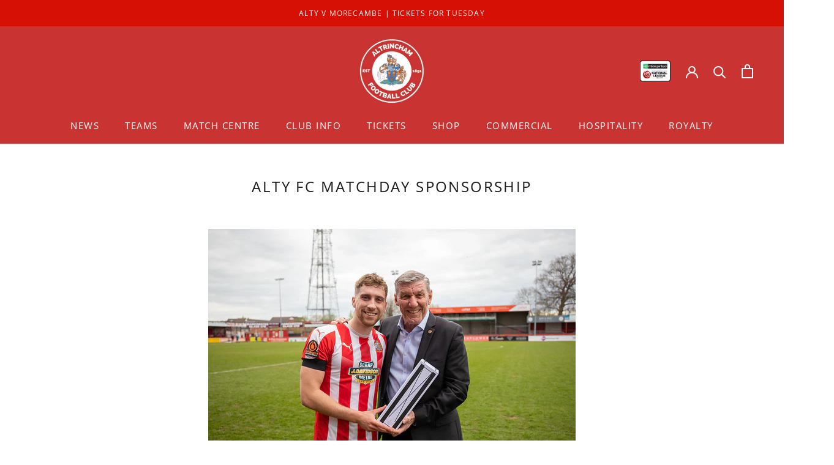

--- FILE ---
content_type: text/html; charset=utf-8
request_url: https://altrinchamfc.com/it/pages/alty-fc-matchday-sponsorship
body_size: 47034
content:















<!doctype html>

<html class="no-js" lang="it">
  <head>

<link href="//altrinchamfc.com/cdn/shop/t/16/assets/beae.base.min.css?v=165968844625334114941718640315" rel="stylesheet" type="text/css" media="all" />


    <style type="text/css" id="beae-global-theme-style">@import url("https://fonts.googleapis.com/css?family=Montserrat:100,200,300,400,500,600,700,800,900&display=swap");
@import url("https://fonts.googleapis.com/css?family=Roboto:100,200,300,400,500,600,700,800,900&display=swap");

            :root {
                --rows: 10;
                --beae-site-max-width: 1920px;
            }
            
        :root{--beae-global-colors-accent: #dc2626;--beae-global-colors-background: #e7e7e7;--beae-global-colors-primary: #171717;--beae-global-colors-secondary: #171717;--beae-global-colors-text: #171717;--beae-global-colors-white: white;--beae-global-colors-black: black;--beae-global-colors-primary_50: #e6e6e6;--beae-global-colors-primary_100: #dadada;--beae-global-colors-primary_200: #cfcfcf;--beae-global-colors-primary_300: #b8b8b8;--beae-global-colors-primary_400: #8a8a8a;--beae-global-colors-primary_500: #5c5c5c;--beae-global-colors-primary_600: #171717;--beae-global-colors-primary_700: #141414;--beae-global-colors-primary_800: #121212;--beae-global-colors-primary_900: #0c0c0c;--beae-global-colors-primary_950: #070707;--beae-global-colors-secondary_50: #e6e6e6;--beae-global-colors-secondary_100: #dadada;--beae-global-colors-secondary_200: #cfcfcf;--beae-global-colors-secondary_300: #b8b8b8;--beae-global-colors-secondary_400: #8a8a8a;--beae-global-colors-secondary_500: #5c5c5c;--beae-global-colors-secondary_600: #171717;--beae-global-colors-secondary_700: #141414;--beae-global-colors-secondary_800: #121212;--beae-global-colors-secondary_900: #0c0c0c;--beae-global-colors-secondary_950: #070707;--beae-global-colors-text_50: #e6e6e6;--beae-global-colors-text_100: #dadada;--beae-global-colors-text_200: #cfcfcf;--beae-global-colors-text_300: #b8b8b8;--beae-global-colors-text_400: #8a8a8a;--beae-global-colors-text_500: #5c5c5c;--beae-global-colors-text_600: #171717;--beae-global-colors-text_700: #141414;--beae-global-colors-text_800: #121212;--beae-global-colors-text_900: #0c0c0c;--beae-global-colors-text_950: #070707;--beae-global-colors-accent_50: #fef2f2;--beae-global-colors-accent_100: #fee2e2;--beae-global-colors-accent_200: #fecaca;--beae-global-colors-accent_300: #fca5a5;--beae-global-colors-accent_400: #f87171;--beae-global-colors-accent_500: #ef4444;--beae-global-colors-accent_600: #dc2626;--beae-global-colors-accent_700: #b91c1c;--beae-global-colors-accent_800: #991b1b;--beae-global-colors-accent_900: #7f1d1d;--beae-global-colors-accent_950: #450a0a;--beae-global-colors-background_50: #fbfbfb;--beae-global-colors-background_100: #fafafa;--beae-global-colors-background_200: #f9f9f9;--beae-global-colors-background_300: #f7f7f7;--beae-global-colors-background_400: #f2f2f2;--beae-global-colors-background_500: #eeeeee;--beae-global-colors-background_600: #e7e7e7;--beae-global-colors-background_700: #dfdfdf;--beae-global-colors-background_800: #d8d8d8;--beae-global-colors-background_900: #c8c8c8;--beae-global-colors-background_950: #b9b9b9;--beae-page-width: 1470px;--beae-site-margin: 30px;--beae-site-margin-mobile: 15px;--beae-pageWidth: 1200px;} .beae-btn-pr{font-size: calc(14px * var(--text-ratio, 1))  ;line-height: 22px;letter-spacing: 0.1px;text-transform: uppercase;font-family: 'Montserrat', sans-serif;font-weight: 700;color: var(--beae-global-colors-background_50);background: var(--beae-global-colors-text_900);border-radius: 60px;}  .beae-btn-pr:hover{background: var(--beae-global-colors-text_500);color: var(--beae-global-colors-background_50);border-radius: 60px;}  .beae-btn-se{color: var(--beae-global-colors-transparent);font-size: calc(14px * var(--text-ratio, 1))  ;line-height: 22px;text-transform: uppercase;font-family: 'Montserrat', sans-serif;letter-spacing: 0.1px;font-weight: 700;border-style: solid;border-color: var(--beae-global-colors-transparent);border-width: 4px;}  .beae-btn-se:hover{color: var(--beae-global-colors-background_50);background: var(--beae-global-colors-text_900);border-style: solid;border-color: var(--beae-global-colors-primary_600);border-width: 1px;border-radius: 60px;}  .beae-btn-te{font-size: calc(14px * var(--text-ratio, 1))  ;line-height: 20px;text-transform: uppercase;font-weight: 700;letter-spacing: 0.1px;font-family: 'Montserrat', sans-serif;text-decoration: underline;color: var(--beae-global-colors-primary_600);}  .beae-btn-te:hover{color: var(--beae-global-colors-primary_900);}  .beae-typo-h1{font-size: calc(57px * var(--text-ratio, 1))  ;line-height:78px;color:var(--beae-global-colors-text_900);font-family: 'Montserrat', sans-serif;font-weight:700;text-transform:uppercase;} .beae-typo-h2{font-size: calc(48px * var(--text-ratio, 1))  ;line-height:60px;color:var(--beae-global-colors-text_900);text-transform:uppercase;font-family: 'Montserrat', sans-serif;font-weight:700;} .beae-typo-h3{font-size: calc(38px * var(--text-ratio, 1))  ;line-height:48px;color:var(--beae-global-colors-text_900);font-weight:700;text-transform:uppercase;font-family: 'Montserrat', sans-serif;} .beae-typo-h4{font-size: calc(33px * var(--text-ratio, 1))  ;line-height:42px;font-family: 'Montserrat', sans-serif;color:var(--beae-global-colors-text_900);font-weight:700;text-transform:uppercase;} .beae-typo-h5{font-size: calc(28px * var(--text-ratio, 1))  ;line-height:38px;color:var(--beae-global-colors-text_900);font-family: 'Montserrat', sans-serif;text-transform:uppercase;font-weight:700;} .beae-typo-h6{font-size: calc(22px * var(--text-ratio, 1))  ;line-height:30px;color:var(--beae-global-colors-text_900);text-transform:uppercase;font-weight:700;font-family: 'Montserrat', sans-serif;} .beae-typo-p1{font-size: calc(16px * var(--text-ratio, 1))  ;line-height:20px;color:var(--beae-global-colors-text_500);font-weight:400;letter-spacing:0.1px;text-transform:none;font-family: 'Roboto', sans-serif;} .beae-typo-p2{line-height:26px;font-size: calc(23px * var(--text-ratio, 1))  ;color:var(--beae-global-colors-text_500);font-weight:bold;letter-spacing:0.1px;text-transform:uppercase;font-family: 'Roboto', sans-serif;} .beae-typo-p3{font-size: calc(14px * var(--text-ratio, 1))  ;line-height:19px;color:var(--beae-global-colors-text_500);text-transform:none;letter-spacing:0.1px;font-family: 'Roboto', sans-serif;font-weight:400;} @media screen and (max-width: 768px) {
       .beae-btn-pr{font-size: calc(12px  * var(--text-ratio, 1)) !important ;line-height: 20px !important;letter-spacing: 1px !important;}  .beae-btn-se{font-size: calc(12px  * var(--text-ratio, 1)) !important ;line-height: 20px !important;}  .beae-btn-te{font-size: calc(16px  * var(--text-ratio, 1)) !important ;line-height: 20px !important;}  .beae-typo-h1{font-size: calc(46px * var(--text-ratio, 1))  ;line-height: 59.8px;} .beae-typo-h2{font-size: calc(40px * var(--text-ratio, 1))  ;line-height: 54.6px;} .beae-typo-h3{font-size: calc(35px * var(--text-ratio, 1))  ;line-height: 45.5px;} .beae-typo-h4{font-size: calc(29px * var(--text-ratio, 1))  ;line-height: 37.7px;} .beae-typo-h5{font-size: calc(24px * var(--text-ratio, 1))  ;line-height: 36px;} .beae-typo-h6{font-size: calc(20px * var(--text-ratio, 1))  ;line-height: 36px;} .beae-typo-p1{font-size: calc(14px * var(--text-ratio, 1))  ;line-height: 21px;} .beae-typo-p2{line-height: 25.5px;font-size: calc(17px * var(--text-ratio, 1))  ;} .beae-typo-p3{font-size: calc(14px * var(--text-ratio, 1))  ;line-height: 21px;}
  }:root {
    --beae-global-colors-white: white;
    --beae-global-colors-black: black;
  --beae-global-colors-white: white;--beae-global-colors-black: black;--beae-global-colors-transparent: #transparent;}</style>

    

<script src="//altrinchamfc.com/cdn/shop/t/16/assets/beae.base.min.js?v=168101481578277822591718640316" defer="defer"></script><!--Content in content_for_header -->
<!--LayoutHub-Embed--><link rel="stylesheet" type="text/css" href="data:text/css;base64," media="all">
<!--LH--><!--/LayoutHub-Embed-->
<script src="https://cdn.ecomposer.app/vendors/js/jquery.min.js"  crossorigin="anonymous" referrerpolicy="no-referrer"></script><meta charset="utf-8"> 
    <meta http-equiv="X-UA-Compatible" content="IE=edge,chrome=1">
    <meta name="viewport" content="width=device-width, initial-scale=1.0, height=device-height, minimum-scale=1.0, maximum-scale=1.0">
    <meta name="theme-color" content="">

    <title>
      ALTY FC Matchday Sponsorship &ndash; Altrincham FC
    </title><meta name="description" content="Match day sponsorship A great way to get to entertain clients at The RedSodaCo Lounge at Moss Lane10 Match TicketsComplimentary pre-match food and drink for 10 peopleChoose the Man of the Match AwardLogo featured on the back of the Match Day ProgrammeAdvert inside the Match Day ProgrammePre Match Talk from Phil Parkins"><link rel="canonical" href="https://altrinchamfc.com/it/pages/alty-fc-matchday-sponsorship"><link rel="shortcut icon" href="//altrinchamfc.com/cdn/shop/files/altyfc_favicon_logo_96x.png?v=1656080149" type="image/png"><meta property="og:type" content="website">
  <meta property="og:title" content="ALTY FC Matchday Sponsorship"><meta property="og:description" content="Match day sponsorship A great way to get to entertain clients at The RedSodaCo Lounge at Moss Lane10 Match TicketsComplimentary pre-match food and drink for 10 peopleChoose the Man of the Match AwardLogo featured on the back of the Match Day ProgrammeAdvert inside the Match Day ProgrammePre Match Talk from Phil Parkins"><meta property="og:url" content="https://altrinchamfc.com/it/pages/alty-fc-matchday-sponsorship">
<meta property="og:site_name" content="Altrincham FC"><meta name="twitter:card" content="summary"><meta name="twitter:title" content="ALTY FC Matchday Sponsorship">
  <meta name="twitter:description" content="Match day sponsorship A great way to get to entertain clients at The RedSodaCo Lounge at Moss Lane10 Match TicketsComplimentary pre-match food and drink for 10 peopleChoose the Man of the Match AwardLogo featured on the back of the Match Day ProgrammeAdvert inside the Match Day ProgrammePre Match Talk from Phil Parkins">
    <style>
  @font-face {
  font-family: "Open Sans";
  font-weight: 400;
  font-style: normal;
  font-display: fallback;
  src: url("//altrinchamfc.com/cdn/fonts/open_sans/opensans_n4.c32e4d4eca5273f6d4ee95ddf54b5bbb75fc9b61.woff2") format("woff2"),
       url("//altrinchamfc.com/cdn/fonts/open_sans/opensans_n4.5f3406f8d94162b37bfa232b486ac93ee892406d.woff") format("woff");
}

  @font-face {
  font-family: "Open Sans";
  font-weight: 400;
  font-style: normal;
  font-display: fallback;
  src: url("//altrinchamfc.com/cdn/fonts/open_sans/opensans_n4.c32e4d4eca5273f6d4ee95ddf54b5bbb75fc9b61.woff2") format("woff2"),
       url("//altrinchamfc.com/cdn/fonts/open_sans/opensans_n4.5f3406f8d94162b37bfa232b486ac93ee892406d.woff") format("woff");
}


  @font-face {
  font-family: "Open Sans";
  font-weight: 700;
  font-style: normal;
  font-display: fallback;
  src: url("//altrinchamfc.com/cdn/fonts/open_sans/opensans_n7.a9393be1574ea8606c68f4441806b2711d0d13e4.woff2") format("woff2"),
       url("//altrinchamfc.com/cdn/fonts/open_sans/opensans_n7.7b8af34a6ebf52beb1a4c1d8c73ad6910ec2e553.woff") format("woff");
}

  @font-face {
  font-family: "Open Sans";
  font-weight: 400;
  font-style: italic;
  font-display: fallback;
  src: url("//altrinchamfc.com/cdn/fonts/open_sans/opensans_i4.6f1d45f7a46916cc95c694aab32ecbf7509cbf33.woff2") format("woff2"),
       url("//altrinchamfc.com/cdn/fonts/open_sans/opensans_i4.4efaa52d5a57aa9a57c1556cc2b7465d18839daa.woff") format("woff");
}

  @font-face {
  font-family: "Open Sans";
  font-weight: 700;
  font-style: italic;
  font-display: fallback;
  src: url("//altrinchamfc.com/cdn/fonts/open_sans/opensans_i7.916ced2e2ce15f7fcd95d196601a15e7b89ee9a4.woff2") format("woff2"),
       url("//altrinchamfc.com/cdn/fonts/open_sans/opensans_i7.99a9cff8c86ea65461de497ade3d515a98f8b32a.woff") format("woff");
}


  :root {
    --heading-font-family : "Open Sans", sans-serif;
    --heading-font-weight : 400;
    --heading-font-style  : normal;

    --text-font-family : "Open Sans", sans-serif;
    --text-font-weight : 400;
    --text-font-style  : normal;

    --base-text-font-size   : 15px;
    --default-text-font-size: 14px;--background          : #ffffff;
    --background-rgb      : 255, 255, 255;
    --light-background    : #ffffff;
    --light-background-rgb: 255, 255, 255;
    --heading-color       : #1c1b1b;
    --text-color          : #1c1b1b;
    --text-color-rgb      : 28, 27, 27;
    --text-color-light    : #5e5e5e;
    --text-color-light-rgb: 94, 94, 94;
    --link-color          : #e7000e;
    --link-color-rgb      : 231, 0, 14;
    --border-color        : #dddddd;
    --border-color-rgb    : 221, 221, 221;

    --button-background    : #e7000e;
    --button-background-rgb: 231, 0, 14;
    --button-text-color    : #ffffff;

    --header-background       : #c93432;
    --header-heading-color    : #ffffff;
    --header-light-text-color : #ffffff;
    --header-border-color     : #d15251;

    --footer-background    : #ffffff;
    --footer-text-color    : #6a6a6a;
    --footer-heading-color : #1c1b1b;
    --footer-border-color  : #e9e9e9;

    --navigation-background      : #c93432;
    --navigation-background-rgb  : 201, 52, 50;
    --navigation-text-color      : #ffffff;
    --navigation-text-color-light: rgba(255, 255, 255, 0.5);
    --navigation-border-color    : rgba(255, 255, 255, 0.25);

    --newsletter-popup-background     : #d61005;
    --newsletter-popup-text-color     : #ffffff;
    --newsletter-popup-text-color-rgb : 255, 255, 255;

    --secondary-elements-background       : #1c1b1b;
    --secondary-elements-background-rgb   : 28, 27, 27;
    --secondary-elements-text-color       : #ffffff;
    --secondary-elements-text-color-light : rgba(255, 255, 255, 0.5);
    --secondary-elements-border-color     : rgba(255, 255, 255, 0.25);

    --product-sale-price-color    : #f94c43;
    --product-sale-price-color-rgb: 249, 76, 67;
    --product-star-rating: #e7000e;

    /* Shopify related variables */
    --payment-terms-background-color: #ffffff;

    /* Products */

    --horizontal-spacing-four-products-per-row: 40px;
        --horizontal-spacing-two-products-per-row : 40px;

    --vertical-spacing-four-products-per-row: 60px;
        --vertical-spacing-two-products-per-row : 75px;

    /* Animation */
    --drawer-transition-timing: cubic-bezier(0.645, 0.045, 0.355, 1);
    --header-base-height: 80px; /* We set a default for browsers that do not support CSS variables */

    /* Cursors */
    --cursor-zoom-in-svg    : url(//altrinchamfc.com/cdn/shop/t/16/assets/cursor-zoom-in.svg?v=170532930330058140181651151229);
    --cursor-zoom-in-2x-svg : url(//altrinchamfc.com/cdn/shop/t/16/assets/cursor-zoom-in-2x.svg?v=56685658183649387561651151228);
  }
</style>

<script>
  // IE11 does not have support for CSS variables, so we have to polyfill them
  if (!(((window || {}).CSS || {}).supports && window.CSS.supports('(--a: 0)'))) {
    const script = document.createElement('script');
    script.type = 'text/javascript';
    script.src = 'https://cdn.jsdelivr.net/npm/css-vars-ponyfill@2';
    script.onload = function() {
      cssVars({});
    };

    document.getElementsByTagName('head')[0].appendChild(script);
  }
</script>

    
  <script>window.performance && window.performance.mark && window.performance.mark('shopify.content_for_header.start');</script><meta name="facebook-domain-verification" content="p8mxn5ugsfe1kcrwr0upajsmms23og">
<meta name="facebook-domain-verification" content="dgvvmmu07jffev8ezpbjmzta3czd8r">
<meta id="shopify-digital-wallet" name="shopify-digital-wallet" content="/45326925974/digital_wallets/dialog">
<meta name="shopify-checkout-api-token" content="1ddafc9105c06d610109df417a64248a">
<meta id="in-context-paypal-metadata" data-shop-id="45326925974" data-venmo-supported="false" data-environment="production" data-locale="it_IT" data-paypal-v4="true" data-currency="GBP">
<link rel="alternate" hreflang="x-default" href="https://altrinchamfc.com/pages/alty-fc-matchday-sponsorship">
<link rel="alternate" hreflang="en" href="https://altrinchamfc.com/pages/alty-fc-matchday-sponsorship">
<link rel="alternate" hreflang="de" href="https://altrinchamfc.com/de/pages/alty-fc-matchday-sponsorship">
<link rel="alternate" hreflang="es" href="https://altrinchamfc.com/es/pages/alty-fc-matchday-sponsorship">
<link rel="alternate" hreflang="fr" href="https://altrinchamfc.com/fr/pages/alty-fc-matchday-sponsorship">
<link rel="alternate" hreflang="it" href="https://altrinchamfc.com/it/pages/alty-fc-matchday-sponsorship">
<link rel="alternate" hreflang="nn" href="https://altrinchamfc.com/nn/pages/alty-fc-matchday-sponsorship">
<link rel="alternate" hreflang="en-US" href="https://altrinchamfc.com/en-us/pages/alty-fc-matchday-sponsorship">
<script async="async" src="/checkouts/internal/preloads.js?locale=it-GB"></script>
<link rel="preconnect" href="https://shop.app" crossorigin="anonymous">
<script async="async" src="https://shop.app/checkouts/internal/preloads.js?locale=it-GB&shop_id=45326925974" crossorigin="anonymous"></script>
<script id="apple-pay-shop-capabilities" type="application/json">{"shopId":45326925974,"countryCode":"GB","currencyCode":"GBP","merchantCapabilities":["supports3DS"],"merchantId":"gid:\/\/shopify\/Shop\/45326925974","merchantName":"Altrincham FC","requiredBillingContactFields":["postalAddress","email"],"requiredShippingContactFields":["postalAddress","email"],"shippingType":"shipping","supportedNetworks":["visa","maestro","masterCard","amex","discover","elo"],"total":{"type":"pending","label":"Altrincham FC","amount":"1.00"},"shopifyPaymentsEnabled":true,"supportsSubscriptions":true}</script>
<script id="shopify-features" type="application/json">{"accessToken":"1ddafc9105c06d610109df417a64248a","betas":["rich-media-storefront-analytics"],"domain":"altrinchamfc.com","predictiveSearch":true,"shopId":45326925974,"locale":"it"}</script>
<script>var Shopify = Shopify || {};
Shopify.shop = "altrincham-fc.myshopify.com";
Shopify.locale = "it";
Shopify.currency = {"active":"GBP","rate":"1.0"};
Shopify.country = "GB";
Shopify.theme = {"name":"LIVE WEBSITE - DO NOT UNPUBLISH - JC","id":129580925104,"schema_name":"Prestige","schema_version":"5.7.0","theme_store_id":null,"role":"main"};
Shopify.theme.handle = "null";
Shopify.theme.style = {"id":null,"handle":null};
Shopify.cdnHost = "altrinchamfc.com/cdn";
Shopify.routes = Shopify.routes || {};
Shopify.routes.root = "/it/";</script>
<script type="module">!function(o){(o.Shopify=o.Shopify||{}).modules=!0}(window);</script>
<script>!function(o){function n(){var o=[];function n(){o.push(Array.prototype.slice.apply(arguments))}return n.q=o,n}var t=o.Shopify=o.Shopify||{};t.loadFeatures=n(),t.autoloadFeatures=n()}(window);</script>
<script>
  window.ShopifyPay = window.ShopifyPay || {};
  window.ShopifyPay.apiHost = "shop.app\/pay";
  window.ShopifyPay.redirectState = null;
</script>
<script id="shop-js-analytics" type="application/json">{"pageType":"page"}</script>
<script defer="defer" async type="module" src="//altrinchamfc.com/cdn/shopifycloud/shop-js/modules/v2/client.init-shop-cart-sync_x8TrURgt.it.esm.js"></script>
<script defer="defer" async type="module" src="//altrinchamfc.com/cdn/shopifycloud/shop-js/modules/v2/chunk.common_BMf091Dh.esm.js"></script>
<script defer="defer" async type="module" src="//altrinchamfc.com/cdn/shopifycloud/shop-js/modules/v2/chunk.modal_Ccb5hpjc.esm.js"></script>
<script type="module">
  await import("//altrinchamfc.com/cdn/shopifycloud/shop-js/modules/v2/client.init-shop-cart-sync_x8TrURgt.it.esm.js");
await import("//altrinchamfc.com/cdn/shopifycloud/shop-js/modules/v2/chunk.common_BMf091Dh.esm.js");
await import("//altrinchamfc.com/cdn/shopifycloud/shop-js/modules/v2/chunk.modal_Ccb5hpjc.esm.js");

  window.Shopify.SignInWithShop?.initShopCartSync?.({"fedCMEnabled":true,"windoidEnabled":true});

</script>
<script>
  window.Shopify = window.Shopify || {};
  if (!window.Shopify.featureAssets) window.Shopify.featureAssets = {};
  window.Shopify.featureAssets['shop-js'] = {"shop-cart-sync":["modules/v2/client.shop-cart-sync_D7vJUGKr.it.esm.js","modules/v2/chunk.common_BMf091Dh.esm.js","modules/v2/chunk.modal_Ccb5hpjc.esm.js"],"init-fed-cm":["modules/v2/client.init-fed-cm_BXv35qgo.it.esm.js","modules/v2/chunk.common_BMf091Dh.esm.js","modules/v2/chunk.modal_Ccb5hpjc.esm.js"],"init-shop-email-lookup-coordinator":["modules/v2/client.init-shop-email-lookup-coordinator_DzDw3Uhh.it.esm.js","modules/v2/chunk.common_BMf091Dh.esm.js","modules/v2/chunk.modal_Ccb5hpjc.esm.js"],"init-windoid":["modules/v2/client.init-windoid_DlvsVjNy.it.esm.js","modules/v2/chunk.common_BMf091Dh.esm.js","modules/v2/chunk.modal_Ccb5hpjc.esm.js"],"shop-button":["modules/v2/client.shop-button_C3Wyia3L.it.esm.js","modules/v2/chunk.common_BMf091Dh.esm.js","modules/v2/chunk.modal_Ccb5hpjc.esm.js"],"shop-cash-offers":["modules/v2/client.shop-cash-offers_k-bSj52U.it.esm.js","modules/v2/chunk.common_BMf091Dh.esm.js","modules/v2/chunk.modal_Ccb5hpjc.esm.js"],"shop-toast-manager":["modules/v2/client.shop-toast-manager_CSPYl6Cc.it.esm.js","modules/v2/chunk.common_BMf091Dh.esm.js","modules/v2/chunk.modal_Ccb5hpjc.esm.js"],"init-shop-cart-sync":["modules/v2/client.init-shop-cart-sync_x8TrURgt.it.esm.js","modules/v2/chunk.common_BMf091Dh.esm.js","modules/v2/chunk.modal_Ccb5hpjc.esm.js"],"init-customer-accounts-sign-up":["modules/v2/client.init-customer-accounts-sign-up_Cwe1qxzn.it.esm.js","modules/v2/client.shop-login-button_ac2IzQ_G.it.esm.js","modules/v2/chunk.common_BMf091Dh.esm.js","modules/v2/chunk.modal_Ccb5hpjc.esm.js"],"pay-button":["modules/v2/client.pay-button_kRwyK07L.it.esm.js","modules/v2/chunk.common_BMf091Dh.esm.js","modules/v2/chunk.modal_Ccb5hpjc.esm.js"],"init-customer-accounts":["modules/v2/client.init-customer-accounts_jLRjuLQ2.it.esm.js","modules/v2/client.shop-login-button_ac2IzQ_G.it.esm.js","modules/v2/chunk.common_BMf091Dh.esm.js","modules/v2/chunk.modal_Ccb5hpjc.esm.js"],"avatar":["modules/v2/client.avatar_BTnouDA3.it.esm.js"],"init-shop-for-new-customer-accounts":["modules/v2/client.init-shop-for-new-customer-accounts_ClZzYg6g.it.esm.js","modules/v2/client.shop-login-button_ac2IzQ_G.it.esm.js","modules/v2/chunk.common_BMf091Dh.esm.js","modules/v2/chunk.modal_Ccb5hpjc.esm.js"],"shop-follow-button":["modules/v2/client.shop-follow-button_DrIHux4Q.it.esm.js","modules/v2/chunk.common_BMf091Dh.esm.js","modules/v2/chunk.modal_Ccb5hpjc.esm.js"],"checkout-modal":["modules/v2/client.checkout-modal_xEqZMhS3.it.esm.js","modules/v2/chunk.common_BMf091Dh.esm.js","modules/v2/chunk.modal_Ccb5hpjc.esm.js"],"shop-login-button":["modules/v2/client.shop-login-button_ac2IzQ_G.it.esm.js","modules/v2/chunk.common_BMf091Dh.esm.js","modules/v2/chunk.modal_Ccb5hpjc.esm.js"],"lead-capture":["modules/v2/client.lead-capture_TxS39yFf.it.esm.js","modules/v2/chunk.common_BMf091Dh.esm.js","modules/v2/chunk.modal_Ccb5hpjc.esm.js"],"shop-login":["modules/v2/client.shop-login_D4y7B51r.it.esm.js","modules/v2/chunk.common_BMf091Dh.esm.js","modules/v2/chunk.modal_Ccb5hpjc.esm.js"],"payment-terms":["modules/v2/client.payment-terms_BfEgpMb9.it.esm.js","modules/v2/chunk.common_BMf091Dh.esm.js","modules/v2/chunk.modal_Ccb5hpjc.esm.js"]};
</script>
<script>(function() {
  var isLoaded = false;
  function asyncLoad() {
    if (isLoaded) return;
    isLoaded = true;
    var urls = ["https:\/\/chimpstatic.com\/mcjs-connected\/js\/users\/840a750291eca5a3424cb24fc\/5ebf31f51b99636326a0e96c0.js?shop=altrincham-fc.myshopify.com","https:\/\/cdn.sender.net\/accounts_resources\/universal.js?resource_key=ca4c2b1d2d0124\u0026shop=altrincham-fc.myshopify.com","https:\/\/cdn.productcustomizer.com\/storefront\/production-product-customizer-v2.js?shop=altrincham-fc.myshopify.com","https:\/\/ecommerce-editor-connector.live.gelato.tech\/ecommerce-editor\/v1\/shopify.esm.js?c=4365bdf8-0e2f-4a06-8354-698c597dcc8f\u0026s=556fc877-4f3d-4a02-a417-51cc986f3337\u0026shop=altrincham-fc.myshopify.com","https:\/\/na.shgcdn3.com\/pixel-collector.js?shop=altrincham-fc.myshopify.com","https:\/\/evey-files.s3.amazonaws.com\/js\/online_store.js?shop=altrincham-fc.myshopify.com"];
    for (var i = 0; i < urls.length; i++) {
      var s = document.createElement('script');
      s.type = 'text/javascript';
      s.async = true;
      s.src = urls[i];
      var x = document.getElementsByTagName('script')[0];
      x.parentNode.insertBefore(s, x);
    }
  };
  if(window.attachEvent) {
    window.attachEvent('onload', asyncLoad);
  } else {
    window.addEventListener('load', asyncLoad, false);
  }
})();</script>
<script id="__st">var __st={"a":45326925974,"offset":0,"reqid":"bfe7b20e-1656-45e8-8bd8-4bf2fcbf2f12-1769900676","pageurl":"altrinchamfc.com\/it\/pages\/alty-fc-matchday-sponsorship","s":"pages-88464261296","u":"995112dd919c","p":"page","rtyp":"page","rid":88464261296};</script>
<script>window.ShopifyPaypalV4VisibilityTracking = true;</script>
<script id="captcha-bootstrap">!function(){'use strict';const t='contact',e='account',n='new_comment',o=[[t,t],['blogs',n],['comments',n],[t,'customer']],c=[[e,'customer_login'],[e,'guest_login'],[e,'recover_customer_password'],[e,'create_customer']],r=t=>t.map((([t,e])=>`form[action*='/${t}']:not([data-nocaptcha='true']) input[name='form_type'][value='${e}']`)).join(','),a=t=>()=>t?[...document.querySelectorAll(t)].map((t=>t.form)):[];function s(){const t=[...o],e=r(t);return a(e)}const i='password',u='form_key',d=['recaptcha-v3-token','g-recaptcha-response','h-captcha-response',i],f=()=>{try{return window.sessionStorage}catch{return}},m='__shopify_v',_=t=>t.elements[u];function p(t,e,n=!1){try{const o=window.sessionStorage,c=JSON.parse(o.getItem(e)),{data:r}=function(t){const{data:e,action:n}=t;return t[m]||n?{data:e,action:n}:{data:t,action:n}}(c);for(const[e,n]of Object.entries(r))t.elements[e]&&(t.elements[e].value=n);n&&o.removeItem(e)}catch(o){console.error('form repopulation failed',{error:o})}}const l='form_type',E='cptcha';function T(t){t.dataset[E]=!0}const w=window,h=w.document,L='Shopify',v='ce_forms',y='captcha';let A=!1;((t,e)=>{const n=(g='f06e6c50-85a8-45c8-87d0-21a2b65856fe',I='https://cdn.shopify.com/shopifycloud/storefront-forms-hcaptcha/ce_storefront_forms_captcha_hcaptcha.v1.5.2.iife.js',D={infoText:'Protetto da hCaptcha',privacyText:'Privacy',termsText:'Termini'},(t,e,n)=>{const o=w[L][v],c=o.bindForm;if(c)return c(t,g,e,D).then(n);var r;o.q.push([[t,g,e,D],n]),r=I,A||(h.body.append(Object.assign(h.createElement('script'),{id:'captcha-provider',async:!0,src:r})),A=!0)});var g,I,D;w[L]=w[L]||{},w[L][v]=w[L][v]||{},w[L][v].q=[],w[L][y]=w[L][y]||{},w[L][y].protect=function(t,e){n(t,void 0,e),T(t)},Object.freeze(w[L][y]),function(t,e,n,w,h,L){const[v,y,A,g]=function(t,e,n){const i=e?o:[],u=t?c:[],d=[...i,...u],f=r(d),m=r(i),_=r(d.filter((([t,e])=>n.includes(e))));return[a(f),a(m),a(_),s()]}(w,h,L),I=t=>{const e=t.target;return e instanceof HTMLFormElement?e:e&&e.form},D=t=>v().includes(t);t.addEventListener('submit',(t=>{const e=I(t);if(!e)return;const n=D(e)&&!e.dataset.hcaptchaBound&&!e.dataset.recaptchaBound,o=_(e),c=g().includes(e)&&(!o||!o.value);(n||c)&&t.preventDefault(),c&&!n&&(function(t){try{if(!f())return;!function(t){const e=f();if(!e)return;const n=_(t);if(!n)return;const o=n.value;o&&e.removeItem(o)}(t);const e=Array.from(Array(32),(()=>Math.random().toString(36)[2])).join('');!function(t,e){_(t)||t.append(Object.assign(document.createElement('input'),{type:'hidden',name:u})),t.elements[u].value=e}(t,e),function(t,e){const n=f();if(!n)return;const o=[...t.querySelectorAll(`input[type='${i}']`)].map((({name:t})=>t)),c=[...d,...o],r={};for(const[a,s]of new FormData(t).entries())c.includes(a)||(r[a]=s);n.setItem(e,JSON.stringify({[m]:1,action:t.action,data:r}))}(t,e)}catch(e){console.error('failed to persist form',e)}}(e),e.submit())}));const S=(t,e)=>{t&&!t.dataset[E]&&(n(t,e.some((e=>e===t))),T(t))};for(const o of['focusin','change'])t.addEventListener(o,(t=>{const e=I(t);D(e)&&S(e,y())}));const B=e.get('form_key'),M=e.get(l),P=B&&M;t.addEventListener('DOMContentLoaded',(()=>{const t=y();if(P)for(const e of t)e.elements[l].value===M&&p(e,B);[...new Set([...A(),...v().filter((t=>'true'===t.dataset.shopifyCaptcha))])].forEach((e=>S(e,t)))}))}(h,new URLSearchParams(w.location.search),n,t,e,['guest_login'])})(!0,!0)}();</script>
<script integrity="sha256-4kQ18oKyAcykRKYeNunJcIwy7WH5gtpwJnB7kiuLZ1E=" data-source-attribution="shopify.loadfeatures" defer="defer" src="//altrinchamfc.com/cdn/shopifycloud/storefront/assets/storefront/load_feature-a0a9edcb.js" crossorigin="anonymous"></script>
<script crossorigin="anonymous" defer="defer" src="//altrinchamfc.com/cdn/shopifycloud/storefront/assets/shopify_pay/storefront-65b4c6d7.js?v=20250812"></script>
<script data-source-attribution="shopify.dynamic_checkout.dynamic.init">var Shopify=Shopify||{};Shopify.PaymentButton=Shopify.PaymentButton||{isStorefrontPortableWallets:!0,init:function(){window.Shopify.PaymentButton.init=function(){};var t=document.createElement("script");t.src="https://altrinchamfc.com/cdn/shopifycloud/portable-wallets/latest/portable-wallets.it.js",t.type="module",document.head.appendChild(t)}};
</script>
<script data-source-attribution="shopify.dynamic_checkout.buyer_consent">
  function portableWalletsHideBuyerConsent(e){var t=document.getElementById("shopify-buyer-consent"),n=document.getElementById("shopify-subscription-policy-button");t&&n&&(t.classList.add("hidden"),t.setAttribute("aria-hidden","true"),n.removeEventListener("click",e))}function portableWalletsShowBuyerConsent(e){var t=document.getElementById("shopify-buyer-consent"),n=document.getElementById("shopify-subscription-policy-button");t&&n&&(t.classList.remove("hidden"),t.removeAttribute("aria-hidden"),n.addEventListener("click",e))}window.Shopify?.PaymentButton&&(window.Shopify.PaymentButton.hideBuyerConsent=portableWalletsHideBuyerConsent,window.Shopify.PaymentButton.showBuyerConsent=portableWalletsShowBuyerConsent);
</script>
<script data-source-attribution="shopify.dynamic_checkout.cart.bootstrap">document.addEventListener("DOMContentLoaded",(function(){function t(){return document.querySelector("shopify-accelerated-checkout-cart, shopify-accelerated-checkout")}if(t())Shopify.PaymentButton.init();else{new MutationObserver((function(e,n){t()&&(Shopify.PaymentButton.init(),n.disconnect())})).observe(document.body,{childList:!0,subtree:!0})}}));
</script>
<script id='scb4127' type='text/javascript' async='' src='https://altrinchamfc.com/cdn/shopifycloud/privacy-banner/storefront-banner.js'></script><link id="shopify-accelerated-checkout-styles" rel="stylesheet" media="screen" href="https://altrinchamfc.com/cdn/shopifycloud/portable-wallets/latest/accelerated-checkout-backwards-compat.css" crossorigin="anonymous">
<style id="shopify-accelerated-checkout-cart">
        #shopify-buyer-consent {
  margin-top: 1em;
  display: inline-block;
  width: 100%;
}

#shopify-buyer-consent.hidden {
  display: none;
}

#shopify-subscription-policy-button {
  background: none;
  border: none;
  padding: 0;
  text-decoration: underline;
  font-size: inherit;
  cursor: pointer;
}

#shopify-subscription-policy-button::before {
  box-shadow: none;
}

      </style>

<script>window.performance && window.performance.mark && window.performance.mark('shopify.content_for_header.end');</script>
  





  <script type="text/javascript">
    
      window.__shgMoneyFormat = window.__shgMoneyFormat || {"GBP":{"currency":"GBP","currency_symbol":"£","currency_symbol_location":"left","decimal_places":2,"decimal_separator":".","thousands_separator":","},"USD":{"currency":"USD","currency_symbol":"$","currency_symbol_location":"left","decimal_places":2,"decimal_separator":".","thousands_separator":","}};
    
    window.__shgCurrentCurrencyCode = window.__shgCurrentCurrencyCode || {
      currency: "GBP",
      currency_symbol: "£",
      decimal_separator: ".",
      thousands_separator: ",",
      decimal_places: 2,
      currency_symbol_location: "left"
    };
  </script>




    <link rel="stylesheet" href="//altrinchamfc.com/cdn/shop/t/16/assets/theme.css?v=95651517235238825251657150585">

    <script>// This allows to expose several variables to the global scope, to be used in scripts
      window.theme = {
        pageType: "page",
        moneyFormat: "£{{amount}}",
        moneyWithCurrencyFormat: "£{{amount}} GBP",
        currencyCodeEnabled: true,
        productImageSize: "natural",
        searchMode: "product,article,page",
        showPageTransition: false,
        showElementStaggering: false,
        showImageZooming: false
      };

      window.routes = {
        rootUrl: "\/it",
        rootUrlWithoutSlash: "\/it",
        cartUrl: "\/it\/cart",
        cartAddUrl: "\/it\/cart\/add",
        cartChangeUrl: "\/it\/cart\/change",
        searchUrl: "\/it\/search",
        productRecommendationsUrl: "\/it\/recommendations\/products"
      };

      window.languages = {
        cartAddNote: "Aggiungi una nota all\u0026#39;ordine",
        cartEditNote: "Modifica nota dell\u0026#39;ordine",
        productImageLoadingError: "Questa immagine non è stata caricata. Prova a ricaricare la pagina.",
        productFormAddToCart: "Aggiungi al carrello",
        productFormUnavailable: "Non disponibile",
        productFormSoldOut: "Esaurito",
        shippingEstimatorOneResult: "1 opzione disponibile:",
        shippingEstimatorMoreResults: "{{count}} opzioni disponibili:",
        shippingEstimatorNoResults: "Non sono state trovate spedizioni"
      };

      window.lazySizesConfig = {
        loadHidden: false,
        hFac: 0.5,
        expFactor: 2,
        ricTimeout: 150,
        lazyClass: 'Image--lazyLoad',
        loadingClass: 'Image--lazyLoading',
        loadedClass: 'Image--lazyLoaded'
      };

      document.documentElement.className = document.documentElement.className.replace('no-js', 'js');
      document.documentElement.style.setProperty('--window-height', window.innerHeight + 'px');

      // We do a quick detection of some features (we could use Modernizr but for so little...)
      (function() {
        document.documentElement.className += ((window.CSS && window.CSS.supports('(position: sticky) or (position: -webkit-sticky)')) ? ' supports-sticky' : ' no-supports-sticky');
        document.documentElement.className += (window.matchMedia('(-moz-touch-enabled: 1), (hover: none)')).matches ? ' no-supports-hover' : ' supports-hover';
      }());

      
    </script>

    <script src="//altrinchamfc.com/cdn/shop/t/16/assets/lazysizes.min.js?v=174358363404432586981651151216" async></script><script src="//altrinchamfc.com/cdn/shop/t/16/assets/libs.min.js?v=26178543184394469741651151217" defer></script>
    <script src="//altrinchamfc.com/cdn/shop/t/16/assets/theme.js?v=116291210821653663351651151218" defer></script>
    <script src="//altrinchamfc.com/cdn/shop/t/16/assets/custom.js?v=183944157590872491501651151216" defer></script>
    <script src="https://www.footballwebpages.co.uk/embed.js" defer></script>
      <!-- Step 1: Let's start by loading jQuery. jQuery is not required for masonary to function but makes things easier  -->
<script src="https://ajax.googleapis.com/ajax/libs/jquery/2.1.1/jquery.min.js"></script>

<!-- Step 2: Then load imagesloaded. imagesloaded makes sure the images are not displayed until they are fully loaded -->
<script src="https://unpkg.com/imagesloaded@4/imagesloaded.pkgd.min.js"></script>

<!-- Step 3: we load masonry -->
<script src="https://unpkg.com/masonry-layout@4/dist/masonry.pkgd.min.js"></script>

    <script>
      (function () {
        window.onpageshow = function() {
          if (window.theme.showPageTransition) {
            var pageTransition = document.querySelector('.PageTransition');

            if (pageTransition) {
              pageTransition.style.visibility = 'visible';
              pageTransition.style.opacity = '0';
            }
          }

          // When the page is loaded from the cache, we have to reload the cart content
          document.documentElement.dispatchEvent(new CustomEvent('cart:refresh', {
            bubbles: true
          }));
        };
      })();
    </script>

    


  <script type="application/ld+json">
  {
    "@context": "http://schema.org",
    "@type": "BreadcrumbList",
  "itemListElement": [{
      "@type": "ListItem",
      "position": 1,
      "name": "Home",
      "item": "https://altrinchamfc.com"
    },{
          "@type": "ListItem",
          "position": 2,
          "name": "ALTY FC Matchday Sponsorship",
          "item": "https://altrinchamfc.com/it/pages/alty-fc-matchday-sponsorship"
        }]
  }
  </script>

  
  

<script type="text/javascript">
  
    window.SHG_CUSTOMER = null;
  
</script>







  

<!--Gem_Page_Header_Script-->
<!-- "snippets/gem-app-header-scripts.liquid" was not rendered, the associated app was uninstalled -->
<!--End_Gem_Page_Header_Script-->



    

    

    
  


<!-- BEGIN app block: shopify://apps/foxify-page-builder/blocks/app-embed/4e19e422-f550-4994-9ea0-84f23728223d -->


















<!-- END app block --><!-- BEGIN app block: shopify://apps/seowill-redirects/blocks/brokenlink-404/cc7b1996-e567-42d0-8862-356092041863 -->
<script type="text/javascript">
    !function(t){var e={};function r(n){if(e[n])return e[n].exports;var o=e[n]={i:n,l:!1,exports:{}};return t[n].call(o.exports,o,o.exports,r),o.l=!0,o.exports}r.m=t,r.c=e,r.d=function(t,e,n){r.o(t,e)||Object.defineProperty(t,e,{enumerable:!0,get:n})},r.r=function(t){"undefined"!==typeof Symbol&&Symbol.toStringTag&&Object.defineProperty(t,Symbol.toStringTag,{value:"Module"}),Object.defineProperty(t,"__esModule",{value:!0})},r.t=function(t,e){if(1&e&&(t=r(t)),8&e)return t;if(4&e&&"object"===typeof t&&t&&t.__esModule)return t;var n=Object.create(null);if(r.r(n),Object.defineProperty(n,"default",{enumerable:!0,value:t}),2&e&&"string"!=typeof t)for(var o in t)r.d(n,o,function(e){return t[e]}.bind(null,o));return n},r.n=function(t){var e=t&&t.__esModule?function(){return t.default}:function(){return t};return r.d(e,"a",e),e},r.o=function(t,e){return Object.prototype.hasOwnProperty.call(t,e)},r.p="",r(r.s=11)}([function(t,e,r){"use strict";var n=r(2),o=Object.prototype.toString;function i(t){return"[object Array]"===o.call(t)}function a(t){return"undefined"===typeof t}function u(t){return null!==t&&"object"===typeof t}function s(t){return"[object Function]"===o.call(t)}function c(t,e){if(null!==t&&"undefined"!==typeof t)if("object"!==typeof t&&(t=[t]),i(t))for(var r=0,n=t.length;r<n;r++)e.call(null,t[r],r,t);else for(var o in t)Object.prototype.hasOwnProperty.call(t,o)&&e.call(null,t[o],o,t)}t.exports={isArray:i,isArrayBuffer:function(t){return"[object ArrayBuffer]"===o.call(t)},isBuffer:function(t){return null!==t&&!a(t)&&null!==t.constructor&&!a(t.constructor)&&"function"===typeof t.constructor.isBuffer&&t.constructor.isBuffer(t)},isFormData:function(t){return"undefined"!==typeof FormData&&t instanceof FormData},isArrayBufferView:function(t){return"undefined"!==typeof ArrayBuffer&&ArrayBuffer.isView?ArrayBuffer.isView(t):t&&t.buffer&&t.buffer instanceof ArrayBuffer},isString:function(t){return"string"===typeof t},isNumber:function(t){return"number"===typeof t},isObject:u,isUndefined:a,isDate:function(t){return"[object Date]"===o.call(t)},isFile:function(t){return"[object File]"===o.call(t)},isBlob:function(t){return"[object Blob]"===o.call(t)},isFunction:s,isStream:function(t){return u(t)&&s(t.pipe)},isURLSearchParams:function(t){return"undefined"!==typeof URLSearchParams&&t instanceof URLSearchParams},isStandardBrowserEnv:function(){return("undefined"===typeof navigator||"ReactNative"!==navigator.product&&"NativeScript"!==navigator.product&&"NS"!==navigator.product)&&("undefined"!==typeof window&&"undefined"!==typeof document)},forEach:c,merge:function t(){var e={};function r(r,n){"object"===typeof e[n]&&"object"===typeof r?e[n]=t(e[n],r):e[n]=r}for(var n=0,o=arguments.length;n<o;n++)c(arguments[n],r);return e},deepMerge:function t(){var e={};function r(r,n){"object"===typeof e[n]&&"object"===typeof r?e[n]=t(e[n],r):e[n]="object"===typeof r?t({},r):r}for(var n=0,o=arguments.length;n<o;n++)c(arguments[n],r);return e},extend:function(t,e,r){return c(e,(function(e,o){t[o]=r&&"function"===typeof e?n(e,r):e})),t},trim:function(t){return t.replace(/^\s*/,"").replace(/\s*$/,"")}}},function(t,e,r){t.exports=r(12)},function(t,e,r){"use strict";t.exports=function(t,e){return function(){for(var r=new Array(arguments.length),n=0;n<r.length;n++)r[n]=arguments[n];return t.apply(e,r)}}},function(t,e,r){"use strict";var n=r(0);function o(t){return encodeURIComponent(t).replace(/%40/gi,"@").replace(/%3A/gi,":").replace(/%24/g,"$").replace(/%2C/gi,",").replace(/%20/g,"+").replace(/%5B/gi,"[").replace(/%5D/gi,"]")}t.exports=function(t,e,r){if(!e)return t;var i;if(r)i=r(e);else if(n.isURLSearchParams(e))i=e.toString();else{var a=[];n.forEach(e,(function(t,e){null!==t&&"undefined"!==typeof t&&(n.isArray(t)?e+="[]":t=[t],n.forEach(t,(function(t){n.isDate(t)?t=t.toISOString():n.isObject(t)&&(t=JSON.stringify(t)),a.push(o(e)+"="+o(t))})))})),i=a.join("&")}if(i){var u=t.indexOf("#");-1!==u&&(t=t.slice(0,u)),t+=(-1===t.indexOf("?")?"?":"&")+i}return t}},function(t,e,r){"use strict";t.exports=function(t){return!(!t||!t.__CANCEL__)}},function(t,e,r){"use strict";(function(e){var n=r(0),o=r(19),i={"Content-Type":"application/x-www-form-urlencoded"};function a(t,e){!n.isUndefined(t)&&n.isUndefined(t["Content-Type"])&&(t["Content-Type"]=e)}var u={adapter:function(){var t;return("undefined"!==typeof XMLHttpRequest||"undefined"!==typeof e&&"[object process]"===Object.prototype.toString.call(e))&&(t=r(6)),t}(),transformRequest:[function(t,e){return o(e,"Accept"),o(e,"Content-Type"),n.isFormData(t)||n.isArrayBuffer(t)||n.isBuffer(t)||n.isStream(t)||n.isFile(t)||n.isBlob(t)?t:n.isArrayBufferView(t)?t.buffer:n.isURLSearchParams(t)?(a(e,"application/x-www-form-urlencoded;charset=utf-8"),t.toString()):n.isObject(t)?(a(e,"application/json;charset=utf-8"),JSON.stringify(t)):t}],transformResponse:[function(t){if("string"===typeof t)try{t=JSON.parse(t)}catch(e){}return t}],timeout:0,xsrfCookieName:"XSRF-TOKEN",xsrfHeaderName:"X-XSRF-TOKEN",maxContentLength:-1,validateStatus:function(t){return t>=200&&t<300},headers:{common:{Accept:"application/json, text/plain, */*"}}};n.forEach(["delete","get","head"],(function(t){u.headers[t]={}})),n.forEach(["post","put","patch"],(function(t){u.headers[t]=n.merge(i)})),t.exports=u}).call(this,r(18))},function(t,e,r){"use strict";var n=r(0),o=r(20),i=r(3),a=r(22),u=r(25),s=r(26),c=r(7);t.exports=function(t){return new Promise((function(e,f){var l=t.data,p=t.headers;n.isFormData(l)&&delete p["Content-Type"];var h=new XMLHttpRequest;if(t.auth){var d=t.auth.username||"",m=t.auth.password||"";p.Authorization="Basic "+btoa(d+":"+m)}var y=a(t.baseURL,t.url);if(h.open(t.method.toUpperCase(),i(y,t.params,t.paramsSerializer),!0),h.timeout=t.timeout,h.onreadystatechange=function(){if(h&&4===h.readyState&&(0!==h.status||h.responseURL&&0===h.responseURL.indexOf("file:"))){var r="getAllResponseHeaders"in h?u(h.getAllResponseHeaders()):null,n={data:t.responseType&&"text"!==t.responseType?h.response:h.responseText,status:h.status,statusText:h.statusText,headers:r,config:t,request:h};o(e,f,n),h=null}},h.onabort=function(){h&&(f(c("Request aborted",t,"ECONNABORTED",h)),h=null)},h.onerror=function(){f(c("Network Error",t,null,h)),h=null},h.ontimeout=function(){var e="timeout of "+t.timeout+"ms exceeded";t.timeoutErrorMessage&&(e=t.timeoutErrorMessage),f(c(e,t,"ECONNABORTED",h)),h=null},n.isStandardBrowserEnv()){var v=r(27),g=(t.withCredentials||s(y))&&t.xsrfCookieName?v.read(t.xsrfCookieName):void 0;g&&(p[t.xsrfHeaderName]=g)}if("setRequestHeader"in h&&n.forEach(p,(function(t,e){"undefined"===typeof l&&"content-type"===e.toLowerCase()?delete p[e]:h.setRequestHeader(e,t)})),n.isUndefined(t.withCredentials)||(h.withCredentials=!!t.withCredentials),t.responseType)try{h.responseType=t.responseType}catch(w){if("json"!==t.responseType)throw w}"function"===typeof t.onDownloadProgress&&h.addEventListener("progress",t.onDownloadProgress),"function"===typeof t.onUploadProgress&&h.upload&&h.upload.addEventListener("progress",t.onUploadProgress),t.cancelToken&&t.cancelToken.promise.then((function(t){h&&(h.abort(),f(t),h=null)})),void 0===l&&(l=null),h.send(l)}))}},function(t,e,r){"use strict";var n=r(21);t.exports=function(t,e,r,o,i){var a=new Error(t);return n(a,e,r,o,i)}},function(t,e,r){"use strict";var n=r(0);t.exports=function(t,e){e=e||{};var r={},o=["url","method","params","data"],i=["headers","auth","proxy"],a=["baseURL","url","transformRequest","transformResponse","paramsSerializer","timeout","withCredentials","adapter","responseType","xsrfCookieName","xsrfHeaderName","onUploadProgress","onDownloadProgress","maxContentLength","validateStatus","maxRedirects","httpAgent","httpsAgent","cancelToken","socketPath"];n.forEach(o,(function(t){"undefined"!==typeof e[t]&&(r[t]=e[t])})),n.forEach(i,(function(o){n.isObject(e[o])?r[o]=n.deepMerge(t[o],e[o]):"undefined"!==typeof e[o]?r[o]=e[o]:n.isObject(t[o])?r[o]=n.deepMerge(t[o]):"undefined"!==typeof t[o]&&(r[o]=t[o])})),n.forEach(a,(function(n){"undefined"!==typeof e[n]?r[n]=e[n]:"undefined"!==typeof t[n]&&(r[n]=t[n])}));var u=o.concat(i).concat(a),s=Object.keys(e).filter((function(t){return-1===u.indexOf(t)}));return n.forEach(s,(function(n){"undefined"!==typeof e[n]?r[n]=e[n]:"undefined"!==typeof t[n]&&(r[n]=t[n])})),r}},function(t,e,r){"use strict";function n(t){this.message=t}n.prototype.toString=function(){return"Cancel"+(this.message?": "+this.message:"")},n.prototype.__CANCEL__=!0,t.exports=n},function(t,e,r){t.exports=r(13)},function(t,e,r){t.exports=r(30)},function(t,e,r){var n=function(t){"use strict";var e=Object.prototype,r=e.hasOwnProperty,n="function"===typeof Symbol?Symbol:{},o=n.iterator||"@@iterator",i=n.asyncIterator||"@@asyncIterator",a=n.toStringTag||"@@toStringTag";function u(t,e,r){return Object.defineProperty(t,e,{value:r,enumerable:!0,configurable:!0,writable:!0}),t[e]}try{u({},"")}catch(S){u=function(t,e,r){return t[e]=r}}function s(t,e,r,n){var o=e&&e.prototype instanceof l?e:l,i=Object.create(o.prototype),a=new L(n||[]);return i._invoke=function(t,e,r){var n="suspendedStart";return function(o,i){if("executing"===n)throw new Error("Generator is already running");if("completed"===n){if("throw"===o)throw i;return j()}for(r.method=o,r.arg=i;;){var a=r.delegate;if(a){var u=x(a,r);if(u){if(u===f)continue;return u}}if("next"===r.method)r.sent=r._sent=r.arg;else if("throw"===r.method){if("suspendedStart"===n)throw n="completed",r.arg;r.dispatchException(r.arg)}else"return"===r.method&&r.abrupt("return",r.arg);n="executing";var s=c(t,e,r);if("normal"===s.type){if(n=r.done?"completed":"suspendedYield",s.arg===f)continue;return{value:s.arg,done:r.done}}"throw"===s.type&&(n="completed",r.method="throw",r.arg=s.arg)}}}(t,r,a),i}function c(t,e,r){try{return{type:"normal",arg:t.call(e,r)}}catch(S){return{type:"throw",arg:S}}}t.wrap=s;var f={};function l(){}function p(){}function h(){}var d={};d[o]=function(){return this};var m=Object.getPrototypeOf,y=m&&m(m(T([])));y&&y!==e&&r.call(y,o)&&(d=y);var v=h.prototype=l.prototype=Object.create(d);function g(t){["next","throw","return"].forEach((function(e){u(t,e,(function(t){return this._invoke(e,t)}))}))}function w(t,e){var n;this._invoke=function(o,i){function a(){return new e((function(n,a){!function n(o,i,a,u){var s=c(t[o],t,i);if("throw"!==s.type){var f=s.arg,l=f.value;return l&&"object"===typeof l&&r.call(l,"__await")?e.resolve(l.__await).then((function(t){n("next",t,a,u)}),(function(t){n("throw",t,a,u)})):e.resolve(l).then((function(t){f.value=t,a(f)}),(function(t){return n("throw",t,a,u)}))}u(s.arg)}(o,i,n,a)}))}return n=n?n.then(a,a):a()}}function x(t,e){var r=t.iterator[e.method];if(void 0===r){if(e.delegate=null,"throw"===e.method){if(t.iterator.return&&(e.method="return",e.arg=void 0,x(t,e),"throw"===e.method))return f;e.method="throw",e.arg=new TypeError("The iterator does not provide a 'throw' method")}return f}var n=c(r,t.iterator,e.arg);if("throw"===n.type)return e.method="throw",e.arg=n.arg,e.delegate=null,f;var o=n.arg;return o?o.done?(e[t.resultName]=o.value,e.next=t.nextLoc,"return"!==e.method&&(e.method="next",e.arg=void 0),e.delegate=null,f):o:(e.method="throw",e.arg=new TypeError("iterator result is not an object"),e.delegate=null,f)}function b(t){var e={tryLoc:t[0]};1 in t&&(e.catchLoc=t[1]),2 in t&&(e.finallyLoc=t[2],e.afterLoc=t[3]),this.tryEntries.push(e)}function E(t){var e=t.completion||{};e.type="normal",delete e.arg,t.completion=e}function L(t){this.tryEntries=[{tryLoc:"root"}],t.forEach(b,this),this.reset(!0)}function T(t){if(t){var e=t[o];if(e)return e.call(t);if("function"===typeof t.next)return t;if(!isNaN(t.length)){var n=-1,i=function e(){for(;++n<t.length;)if(r.call(t,n))return e.value=t[n],e.done=!1,e;return e.value=void 0,e.done=!0,e};return i.next=i}}return{next:j}}function j(){return{value:void 0,done:!0}}return p.prototype=v.constructor=h,h.constructor=p,p.displayName=u(h,a,"GeneratorFunction"),t.isGeneratorFunction=function(t){var e="function"===typeof t&&t.constructor;return!!e&&(e===p||"GeneratorFunction"===(e.displayName||e.name))},t.mark=function(t){return Object.setPrototypeOf?Object.setPrototypeOf(t,h):(t.__proto__=h,u(t,a,"GeneratorFunction")),t.prototype=Object.create(v),t},t.awrap=function(t){return{__await:t}},g(w.prototype),w.prototype[i]=function(){return this},t.AsyncIterator=w,t.async=function(e,r,n,o,i){void 0===i&&(i=Promise);var a=new w(s(e,r,n,o),i);return t.isGeneratorFunction(r)?a:a.next().then((function(t){return t.done?t.value:a.next()}))},g(v),u(v,a,"Generator"),v[o]=function(){return this},v.toString=function(){return"[object Generator]"},t.keys=function(t){var e=[];for(var r in t)e.push(r);return e.reverse(),function r(){for(;e.length;){var n=e.pop();if(n in t)return r.value=n,r.done=!1,r}return r.done=!0,r}},t.values=T,L.prototype={constructor:L,reset:function(t){if(this.prev=0,this.next=0,this.sent=this._sent=void 0,this.done=!1,this.delegate=null,this.method="next",this.arg=void 0,this.tryEntries.forEach(E),!t)for(var e in this)"t"===e.charAt(0)&&r.call(this,e)&&!isNaN(+e.slice(1))&&(this[e]=void 0)},stop:function(){this.done=!0;var t=this.tryEntries[0].completion;if("throw"===t.type)throw t.arg;return this.rval},dispatchException:function(t){if(this.done)throw t;var e=this;function n(r,n){return a.type="throw",a.arg=t,e.next=r,n&&(e.method="next",e.arg=void 0),!!n}for(var o=this.tryEntries.length-1;o>=0;--o){var i=this.tryEntries[o],a=i.completion;if("root"===i.tryLoc)return n("end");if(i.tryLoc<=this.prev){var u=r.call(i,"catchLoc"),s=r.call(i,"finallyLoc");if(u&&s){if(this.prev<i.catchLoc)return n(i.catchLoc,!0);if(this.prev<i.finallyLoc)return n(i.finallyLoc)}else if(u){if(this.prev<i.catchLoc)return n(i.catchLoc,!0)}else{if(!s)throw new Error("try statement without catch or finally");if(this.prev<i.finallyLoc)return n(i.finallyLoc)}}}},abrupt:function(t,e){for(var n=this.tryEntries.length-1;n>=0;--n){var o=this.tryEntries[n];if(o.tryLoc<=this.prev&&r.call(o,"finallyLoc")&&this.prev<o.finallyLoc){var i=o;break}}i&&("break"===t||"continue"===t)&&i.tryLoc<=e&&e<=i.finallyLoc&&(i=null);var a=i?i.completion:{};return a.type=t,a.arg=e,i?(this.method="next",this.next=i.finallyLoc,f):this.complete(a)},complete:function(t,e){if("throw"===t.type)throw t.arg;return"break"===t.type||"continue"===t.type?this.next=t.arg:"return"===t.type?(this.rval=this.arg=t.arg,this.method="return",this.next="end"):"normal"===t.type&&e&&(this.next=e),f},finish:function(t){for(var e=this.tryEntries.length-1;e>=0;--e){var r=this.tryEntries[e];if(r.finallyLoc===t)return this.complete(r.completion,r.afterLoc),E(r),f}},catch:function(t){for(var e=this.tryEntries.length-1;e>=0;--e){var r=this.tryEntries[e];if(r.tryLoc===t){var n=r.completion;if("throw"===n.type){var o=n.arg;E(r)}return o}}throw new Error("illegal catch attempt")},delegateYield:function(t,e,r){return this.delegate={iterator:T(t),resultName:e,nextLoc:r},"next"===this.method&&(this.arg=void 0),f}},t}(t.exports);try{regeneratorRuntime=n}catch(o){Function("r","regeneratorRuntime = r")(n)}},function(t,e,r){"use strict";var n=r(0),o=r(2),i=r(14),a=r(8);function u(t){var e=new i(t),r=o(i.prototype.request,e);return n.extend(r,i.prototype,e),n.extend(r,e),r}var s=u(r(5));s.Axios=i,s.create=function(t){return u(a(s.defaults,t))},s.Cancel=r(9),s.CancelToken=r(28),s.isCancel=r(4),s.all=function(t){return Promise.all(t)},s.spread=r(29),t.exports=s,t.exports.default=s},function(t,e,r){"use strict";var n=r(0),o=r(3),i=r(15),a=r(16),u=r(8);function s(t){this.defaults=t,this.interceptors={request:new i,response:new i}}s.prototype.request=function(t){"string"===typeof t?(t=arguments[1]||{}).url=arguments[0]:t=t||{},(t=u(this.defaults,t)).method?t.method=t.method.toLowerCase():this.defaults.method?t.method=this.defaults.method.toLowerCase():t.method="get";var e=[a,void 0],r=Promise.resolve(t);for(this.interceptors.request.forEach((function(t){e.unshift(t.fulfilled,t.rejected)})),this.interceptors.response.forEach((function(t){e.push(t.fulfilled,t.rejected)}));e.length;)r=r.then(e.shift(),e.shift());return r},s.prototype.getUri=function(t){return t=u(this.defaults,t),o(t.url,t.params,t.paramsSerializer).replace(/^\?/,"")},n.forEach(["delete","get","head","options"],(function(t){s.prototype[t]=function(e,r){return this.request(n.merge(r||{},{method:t,url:e}))}})),n.forEach(["post","put","patch"],(function(t){s.prototype[t]=function(e,r,o){return this.request(n.merge(o||{},{method:t,url:e,data:r}))}})),t.exports=s},function(t,e,r){"use strict";var n=r(0);function o(){this.handlers=[]}o.prototype.use=function(t,e){return this.handlers.push({fulfilled:t,rejected:e}),this.handlers.length-1},o.prototype.eject=function(t){this.handlers[t]&&(this.handlers[t]=null)},o.prototype.forEach=function(t){n.forEach(this.handlers,(function(e){null!==e&&t(e)}))},t.exports=o},function(t,e,r){"use strict";var n=r(0),o=r(17),i=r(4),a=r(5);function u(t){t.cancelToken&&t.cancelToken.throwIfRequested()}t.exports=function(t){return u(t),t.headers=t.headers||{},t.data=o(t.data,t.headers,t.transformRequest),t.headers=n.merge(t.headers.common||{},t.headers[t.method]||{},t.headers),n.forEach(["delete","get","head","post","put","patch","common"],(function(e){delete t.headers[e]})),(t.adapter||a.adapter)(t).then((function(e){return u(t),e.data=o(e.data,e.headers,t.transformResponse),e}),(function(e){return i(e)||(u(t),e&&e.response&&(e.response.data=o(e.response.data,e.response.headers,t.transformResponse))),Promise.reject(e)}))}},function(t,e,r){"use strict";var n=r(0);t.exports=function(t,e,r){return n.forEach(r,(function(r){t=r(t,e)})),t}},function(t,e){var r,n,o=t.exports={};function i(){throw new Error("setTimeout has not been defined")}function a(){throw new Error("clearTimeout has not been defined")}function u(t){if(r===setTimeout)return setTimeout(t,0);if((r===i||!r)&&setTimeout)return r=setTimeout,setTimeout(t,0);try{return r(t,0)}catch(e){try{return r.call(null,t,0)}catch(e){return r.call(this,t,0)}}}!function(){try{r="function"===typeof setTimeout?setTimeout:i}catch(t){r=i}try{n="function"===typeof clearTimeout?clearTimeout:a}catch(t){n=a}}();var s,c=[],f=!1,l=-1;function p(){f&&s&&(f=!1,s.length?c=s.concat(c):l=-1,c.length&&h())}function h(){if(!f){var t=u(p);f=!0;for(var e=c.length;e;){for(s=c,c=[];++l<e;)s&&s[l].run();l=-1,e=c.length}s=null,f=!1,function(t){if(n===clearTimeout)return clearTimeout(t);if((n===a||!n)&&clearTimeout)return n=clearTimeout,clearTimeout(t);try{n(t)}catch(e){try{return n.call(null,t)}catch(e){return n.call(this,t)}}}(t)}}function d(t,e){this.fun=t,this.array=e}function m(){}o.nextTick=function(t){var e=new Array(arguments.length-1);if(arguments.length>1)for(var r=1;r<arguments.length;r++)e[r-1]=arguments[r];c.push(new d(t,e)),1!==c.length||f||u(h)},d.prototype.run=function(){this.fun.apply(null,this.array)},o.title="browser",o.browser=!0,o.env={},o.argv=[],o.version="",o.versions={},o.on=m,o.addListener=m,o.once=m,o.off=m,o.removeListener=m,o.removeAllListeners=m,o.emit=m,o.prependListener=m,o.prependOnceListener=m,o.listeners=function(t){return[]},o.binding=function(t){throw new Error("process.binding is not supported")},o.cwd=function(){return"/"},o.chdir=function(t){throw new Error("process.chdir is not supported")},o.umask=function(){return 0}},function(t,e,r){"use strict";var n=r(0);t.exports=function(t,e){n.forEach(t,(function(r,n){n!==e&&n.toUpperCase()===e.toUpperCase()&&(t[e]=r,delete t[n])}))}},function(t,e,r){"use strict";var n=r(7);t.exports=function(t,e,r){var o=r.config.validateStatus;!o||o(r.status)?t(r):e(n("Request failed with status code "+r.status,r.config,null,r.request,r))}},function(t,e,r){"use strict";t.exports=function(t,e,r,n,o){return t.config=e,r&&(t.code=r),t.request=n,t.response=o,t.isAxiosError=!0,t.toJSON=function(){return{message:this.message,name:this.name,description:this.description,number:this.number,fileName:this.fileName,lineNumber:this.lineNumber,columnNumber:this.columnNumber,stack:this.stack,config:this.config,code:this.code}},t}},function(t,e,r){"use strict";var n=r(23),o=r(24);t.exports=function(t,e){return t&&!n(e)?o(t,e):e}},function(t,e,r){"use strict";t.exports=function(t){return/^([a-z][a-z\d\+\-\.]*:)?\/\//i.test(t)}},function(t,e,r){"use strict";t.exports=function(t,e){return e?t.replace(/\/+$/,"")+"/"+e.replace(/^\/+/,""):t}},function(t,e,r){"use strict";var n=r(0),o=["age","authorization","content-length","content-type","etag","expires","from","host","if-modified-since","if-unmodified-since","last-modified","location","max-forwards","proxy-authorization","referer","retry-after","user-agent"];t.exports=function(t){var e,r,i,a={};return t?(n.forEach(t.split("\n"),(function(t){if(i=t.indexOf(":"),e=n.trim(t.substr(0,i)).toLowerCase(),r=n.trim(t.substr(i+1)),e){if(a[e]&&o.indexOf(e)>=0)return;a[e]="set-cookie"===e?(a[e]?a[e]:[]).concat([r]):a[e]?a[e]+", "+r:r}})),a):a}},function(t,e,r){"use strict";var n=r(0);t.exports=n.isStandardBrowserEnv()?function(){var t,e=/(msie|trident)/i.test(navigator.userAgent),r=document.createElement("a");function o(t){var n=t;return e&&(r.setAttribute("href",n),n=r.href),r.setAttribute("href",n),{href:r.href,protocol:r.protocol?r.protocol.replace(/:$/,""):"",host:r.host,search:r.search?r.search.replace(/^\?/,""):"",hash:r.hash?r.hash.replace(/^#/,""):"",hostname:r.hostname,port:r.port,pathname:"/"===r.pathname.charAt(0)?r.pathname:"/"+r.pathname}}return t=o(window.location.href),function(e){var r=n.isString(e)?o(e):e;return r.protocol===t.protocol&&r.host===t.host}}():function(){return!0}},function(t,e,r){"use strict";var n=r(0);t.exports=n.isStandardBrowserEnv()?{write:function(t,e,r,o,i,a){var u=[];u.push(t+"="+encodeURIComponent(e)),n.isNumber(r)&&u.push("expires="+new Date(r).toGMTString()),n.isString(o)&&u.push("path="+o),n.isString(i)&&u.push("domain="+i),!0===a&&u.push("secure"),document.cookie=u.join("; ")},read:function(t){var e=document.cookie.match(new RegExp("(^|;\\s*)("+t+")=([^;]*)"));return e?decodeURIComponent(e[3]):null},remove:function(t){this.write(t,"",Date.now()-864e5)}}:{write:function(){},read:function(){return null},remove:function(){}}},function(t,e,r){"use strict";var n=r(9);function o(t){if("function"!==typeof t)throw new TypeError("executor must be a function.");var e;this.promise=new Promise((function(t){e=t}));var r=this;t((function(t){r.reason||(r.reason=new n(t),e(r.reason))}))}o.prototype.throwIfRequested=function(){if(this.reason)throw this.reason},o.source=function(){var t;return{token:new o((function(e){t=e})),cancel:t}},t.exports=o},function(t,e,r){"use strict";t.exports=function(t){return function(e){return t.apply(null,e)}}},function(t,e,r){"use strict";r.r(e);var n=r(1),o=r.n(n);function i(t,e,r,n,o,i,a){try{var u=t[i](a),s=u.value}catch(c){return void r(c)}u.done?e(s):Promise.resolve(s).then(n,o)}function a(t){return function(){var e=this,r=arguments;return new Promise((function(n,o){var a=t.apply(e,r);function u(t){i(a,n,o,u,s,"next",t)}function s(t){i(a,n,o,u,s,"throw",t)}u(void 0)}))}}var u=r(10),s=r.n(u);var c=function(t){return function(t){var e=arguments.length>1&&void 0!==arguments[1]?arguments[1]:{},r=arguments.length>2&&void 0!==arguments[2]?arguments[2]:"GET";return r=r.toUpperCase(),new Promise((function(n){var o;"GET"===r&&(o=s.a.get(t,{params:e})),o.then((function(t){n(t.data)}))}))}("https://api-brokenlinkmanager.seoant.com/api/v1/receive_id",t,"GET")};function f(){return(f=a(o.a.mark((function t(e,r,n){var i;return o.a.wrap((function(t){for(;;)switch(t.prev=t.next){case 0:return i={shop:e,code:r,gbaid:n},t.next=3,c(i);case 3:t.sent;case 4:case"end":return t.stop()}}),t)})))).apply(this,arguments)}var l=window.location.href;if(-1!=l.indexOf("gbaid")){var p=l.split("gbaid");if(void 0!=p[1]){var h=window.location.pathname+window.location.search;window.history.pushState({},0,h),function(t,e,r){f.apply(this,arguments)}("altrincham-fc.myshopify.com","",p[1])}}}]);
</script><!-- END app block --><script src="https://cdn.shopify.com/extensions/019bfe44-9690-7bbe-ab4a-9f52f50e9d70/avada-app-40/assets/aov-cart-drawer.js" type="text/javascript" defer="defer"></script>
<script src="https://cdn.shopify.com/extensions/019c0f0d-335d-746a-9f01-9f7ed61510b6/lb-upsell-233/assets/lb-selleasy.js" type="text/javascript" defer="defer"></script>
<meta property="og:image" content="https://cdn.shopify.com/s/files/1/0453/2692/5974/files/altrinchamfc_social.jpg?v=1655960668" />
<meta property="og:image:secure_url" content="https://cdn.shopify.com/s/files/1/0453/2692/5974/files/altrinchamfc_social.jpg?v=1655960668" />
<meta property="og:image:width" content="1200" />
<meta property="og:image:height" content="628" />
<link href="https://monorail-edge.shopifysvc.com" rel="dns-prefetch">
<script>(function(){if ("sendBeacon" in navigator && "performance" in window) {try {var session_token_from_headers = performance.getEntriesByType('navigation')[0].serverTiming.find(x => x.name == '_s').description;} catch {var session_token_from_headers = undefined;}var session_cookie_matches = document.cookie.match(/_shopify_s=([^;]*)/);var session_token_from_cookie = session_cookie_matches && session_cookie_matches.length === 2 ? session_cookie_matches[1] : "";var session_token = session_token_from_headers || session_token_from_cookie || "";function handle_abandonment_event(e) {var entries = performance.getEntries().filter(function(entry) {return /monorail-edge.shopifysvc.com/.test(entry.name);});if (!window.abandonment_tracked && entries.length === 0) {window.abandonment_tracked = true;var currentMs = Date.now();var navigation_start = performance.timing.navigationStart;var payload = {shop_id: 45326925974,url: window.location.href,navigation_start,duration: currentMs - navigation_start,session_token,page_type: "page"};window.navigator.sendBeacon("https://monorail-edge.shopifysvc.com/v1/produce", JSON.stringify({schema_id: "online_store_buyer_site_abandonment/1.1",payload: payload,metadata: {event_created_at_ms: currentMs,event_sent_at_ms: currentMs}}));}}window.addEventListener('pagehide', handle_abandonment_event);}}());</script>
<script id="web-pixels-manager-setup">(function e(e,d,r,n,o){if(void 0===o&&(o={}),!Boolean(null===(a=null===(i=window.Shopify)||void 0===i?void 0:i.analytics)||void 0===a?void 0:a.replayQueue)){var i,a;window.Shopify=window.Shopify||{};var t=window.Shopify;t.analytics=t.analytics||{};var s=t.analytics;s.replayQueue=[],s.publish=function(e,d,r){return s.replayQueue.push([e,d,r]),!0};try{self.performance.mark("wpm:start")}catch(e){}var l=function(){var e={modern:/Edge?\/(1{2}[4-9]|1[2-9]\d|[2-9]\d{2}|\d{4,})\.\d+(\.\d+|)|Firefox\/(1{2}[4-9]|1[2-9]\d|[2-9]\d{2}|\d{4,})\.\d+(\.\d+|)|Chrom(ium|e)\/(9{2}|\d{3,})\.\d+(\.\d+|)|(Maci|X1{2}).+ Version\/(15\.\d+|(1[6-9]|[2-9]\d|\d{3,})\.\d+)([,.]\d+|)( \(\w+\)|)( Mobile\/\w+|) Safari\/|Chrome.+OPR\/(9{2}|\d{3,})\.\d+\.\d+|(CPU[ +]OS|iPhone[ +]OS|CPU[ +]iPhone|CPU IPhone OS|CPU iPad OS)[ +]+(15[._]\d+|(1[6-9]|[2-9]\d|\d{3,})[._]\d+)([._]\d+|)|Android:?[ /-](13[3-9]|1[4-9]\d|[2-9]\d{2}|\d{4,})(\.\d+|)(\.\d+|)|Android.+Firefox\/(13[5-9]|1[4-9]\d|[2-9]\d{2}|\d{4,})\.\d+(\.\d+|)|Android.+Chrom(ium|e)\/(13[3-9]|1[4-9]\d|[2-9]\d{2}|\d{4,})\.\d+(\.\d+|)|SamsungBrowser\/([2-9]\d|\d{3,})\.\d+/,legacy:/Edge?\/(1[6-9]|[2-9]\d|\d{3,})\.\d+(\.\d+|)|Firefox\/(5[4-9]|[6-9]\d|\d{3,})\.\d+(\.\d+|)|Chrom(ium|e)\/(5[1-9]|[6-9]\d|\d{3,})\.\d+(\.\d+|)([\d.]+$|.*Safari\/(?![\d.]+ Edge\/[\d.]+$))|(Maci|X1{2}).+ Version\/(10\.\d+|(1[1-9]|[2-9]\d|\d{3,})\.\d+)([,.]\d+|)( \(\w+\)|)( Mobile\/\w+|) Safari\/|Chrome.+OPR\/(3[89]|[4-9]\d|\d{3,})\.\d+\.\d+|(CPU[ +]OS|iPhone[ +]OS|CPU[ +]iPhone|CPU IPhone OS|CPU iPad OS)[ +]+(10[._]\d+|(1[1-9]|[2-9]\d|\d{3,})[._]\d+)([._]\d+|)|Android:?[ /-](13[3-9]|1[4-9]\d|[2-9]\d{2}|\d{4,})(\.\d+|)(\.\d+|)|Mobile Safari.+OPR\/([89]\d|\d{3,})\.\d+\.\d+|Android.+Firefox\/(13[5-9]|1[4-9]\d|[2-9]\d{2}|\d{4,})\.\d+(\.\d+|)|Android.+Chrom(ium|e)\/(13[3-9]|1[4-9]\d|[2-9]\d{2}|\d{4,})\.\d+(\.\d+|)|Android.+(UC? ?Browser|UCWEB|U3)[ /]?(15\.([5-9]|\d{2,})|(1[6-9]|[2-9]\d|\d{3,})\.\d+)\.\d+|SamsungBrowser\/(5\.\d+|([6-9]|\d{2,})\.\d+)|Android.+MQ{2}Browser\/(14(\.(9|\d{2,})|)|(1[5-9]|[2-9]\d|\d{3,})(\.\d+|))(\.\d+|)|K[Aa][Ii]OS\/(3\.\d+|([4-9]|\d{2,})\.\d+)(\.\d+|)/},d=e.modern,r=e.legacy,n=navigator.userAgent;return n.match(d)?"modern":n.match(r)?"legacy":"unknown"}(),u="modern"===l?"modern":"legacy",c=(null!=n?n:{modern:"",legacy:""})[u],f=function(e){return[e.baseUrl,"/wpm","/b",e.hashVersion,"modern"===e.buildTarget?"m":"l",".js"].join("")}({baseUrl:d,hashVersion:r,buildTarget:u}),m=function(e){var d=e.version,r=e.bundleTarget,n=e.surface,o=e.pageUrl,i=e.monorailEndpoint;return{emit:function(e){var a=e.status,t=e.errorMsg,s=(new Date).getTime(),l=JSON.stringify({metadata:{event_sent_at_ms:s},events:[{schema_id:"web_pixels_manager_load/3.1",payload:{version:d,bundle_target:r,page_url:o,status:a,surface:n,error_msg:t},metadata:{event_created_at_ms:s}}]});if(!i)return console&&console.warn&&console.warn("[Web Pixels Manager] No Monorail endpoint provided, skipping logging."),!1;try{return self.navigator.sendBeacon.bind(self.navigator)(i,l)}catch(e){}var u=new XMLHttpRequest;try{return u.open("POST",i,!0),u.setRequestHeader("Content-Type","text/plain"),u.send(l),!0}catch(e){return console&&console.warn&&console.warn("[Web Pixels Manager] Got an unhandled error while logging to Monorail."),!1}}}}({version:r,bundleTarget:l,surface:e.surface,pageUrl:self.location.href,monorailEndpoint:e.monorailEndpoint});try{o.browserTarget=l,function(e){var d=e.src,r=e.async,n=void 0===r||r,o=e.onload,i=e.onerror,a=e.sri,t=e.scriptDataAttributes,s=void 0===t?{}:t,l=document.createElement("script"),u=document.querySelector("head"),c=document.querySelector("body");if(l.async=n,l.src=d,a&&(l.integrity=a,l.crossOrigin="anonymous"),s)for(var f in s)if(Object.prototype.hasOwnProperty.call(s,f))try{l.dataset[f]=s[f]}catch(e){}if(o&&l.addEventListener("load",o),i&&l.addEventListener("error",i),u)u.appendChild(l);else{if(!c)throw new Error("Did not find a head or body element to append the script");c.appendChild(l)}}({src:f,async:!0,onload:function(){if(!function(){var e,d;return Boolean(null===(d=null===(e=window.Shopify)||void 0===e?void 0:e.analytics)||void 0===d?void 0:d.initialized)}()){var d=window.webPixelsManager.init(e)||void 0;if(d){var r=window.Shopify.analytics;r.replayQueue.forEach((function(e){var r=e[0],n=e[1],o=e[2];d.publishCustomEvent(r,n,o)})),r.replayQueue=[],r.publish=d.publishCustomEvent,r.visitor=d.visitor,r.initialized=!0}}},onerror:function(){return m.emit({status:"failed",errorMsg:"".concat(f," has failed to load")})},sri:function(e){var d=/^sha384-[A-Za-z0-9+/=]+$/;return"string"==typeof e&&d.test(e)}(c)?c:"",scriptDataAttributes:o}),m.emit({status:"loading"})}catch(e){m.emit({status:"failed",errorMsg:(null==e?void 0:e.message)||"Unknown error"})}}})({shopId: 45326925974,storefrontBaseUrl: "https://altrinchamfc.com",extensionsBaseUrl: "https://extensions.shopifycdn.com/cdn/shopifycloud/web-pixels-manager",monorailEndpoint: "https://monorail-edge.shopifysvc.com/unstable/produce_batch",surface: "storefront-renderer",enabledBetaFlags: ["2dca8a86"],webPixelsConfigList: [{"id":"1814299010","configuration":"{\"accountID\":\"2de2ed03-0af8-4fa2-a602-a56f522d5573\",\"configs\":\"foxify,420dde02-66e0-4e84-a285-abcd1bbc3790,https:\/\/tracking.foxecom.app\/track\/batch\",\"appType\":\"production\"}","eventPayloadVersion":"v1","runtimeContext":"STRICT","scriptVersion":"22c5c1aa7eb30e90f9586cff580af32a","type":"APP","apiClientId":12239405057,"privacyPurposes":["ANALYTICS","MARKETING","SALE_OF_DATA"],"dataSharingAdjustments":{"protectedCustomerApprovalScopes":["read_customer_email","read_customer_name","read_customer_personal_data"]}},{"id":"1640169858","configuration":"{\"site_id\":\"07af3e18-8788-4206-8527-47069e5453f3\",\"analytics_endpoint\":\"https:\\\/\\\/na.shgcdn3.com\"}","eventPayloadVersion":"v1","runtimeContext":"STRICT","scriptVersion":"695709fc3f146fa50a25299517a954f2","type":"APP","apiClientId":1158168,"privacyPurposes":["ANALYTICS","MARKETING","SALE_OF_DATA"],"dataSharingAdjustments":{"protectedCustomerApprovalScopes":["read_customer_personal_data"]}},{"id":"1582924162","configuration":"{\"accountID\":\"selleasy-metrics-track\"}","eventPayloadVersion":"v1","runtimeContext":"STRICT","scriptVersion":"5aac1f99a8ca74af74cea751ede503d2","type":"APP","apiClientId":5519923,"privacyPurposes":[],"dataSharingAdjustments":{"protectedCustomerApprovalScopes":["read_customer_email","read_customer_name","read_customer_personal_data"]}},{"id":"shopify-app-pixel","configuration":"{}","eventPayloadVersion":"v1","runtimeContext":"STRICT","scriptVersion":"0450","apiClientId":"shopify-pixel","type":"APP","privacyPurposes":["ANALYTICS","MARKETING"]},{"id":"shopify-custom-pixel","eventPayloadVersion":"v1","runtimeContext":"LAX","scriptVersion":"0450","apiClientId":"shopify-pixel","type":"CUSTOM","privacyPurposes":["ANALYTICS","MARKETING"]}],isMerchantRequest: false,initData: {"shop":{"name":"Altrincham FC","paymentSettings":{"currencyCode":"GBP"},"myshopifyDomain":"altrincham-fc.myshopify.com","countryCode":"GB","storefrontUrl":"https:\/\/altrinchamfc.com\/it"},"customer":null,"cart":null,"checkout":null,"productVariants":[],"purchasingCompany":null},},"https://altrinchamfc.com/cdn","1d2a099fw23dfb22ep557258f5m7a2edbae",{"modern":"","legacy":""},{"shopId":"45326925974","storefrontBaseUrl":"https:\/\/altrinchamfc.com","extensionBaseUrl":"https:\/\/extensions.shopifycdn.com\/cdn\/shopifycloud\/web-pixels-manager","surface":"storefront-renderer","enabledBetaFlags":"[\"2dca8a86\"]","isMerchantRequest":"false","hashVersion":"1d2a099fw23dfb22ep557258f5m7a2edbae","publish":"custom","events":"[[\"page_viewed\",{}]]"});</script><script>
  window.ShopifyAnalytics = window.ShopifyAnalytics || {};
  window.ShopifyAnalytics.meta = window.ShopifyAnalytics.meta || {};
  window.ShopifyAnalytics.meta.currency = 'GBP';
  var meta = {"page":{"pageType":"page","resourceType":"page","resourceId":88464261296,"requestId":"bfe7b20e-1656-45e8-8bd8-4bf2fcbf2f12-1769900676"}};
  for (var attr in meta) {
    window.ShopifyAnalytics.meta[attr] = meta[attr];
  }
</script>
<script class="analytics">
  (function () {
    var customDocumentWrite = function(content) {
      var jquery = null;

      if (window.jQuery) {
        jquery = window.jQuery;
      } else if (window.Checkout && window.Checkout.$) {
        jquery = window.Checkout.$;
      }

      if (jquery) {
        jquery('body').append(content);
      }
    };

    var hasLoggedConversion = function(token) {
      if (token) {
        return document.cookie.indexOf('loggedConversion=' + token) !== -1;
      }
      return false;
    }

    var setCookieIfConversion = function(token) {
      if (token) {
        var twoMonthsFromNow = new Date(Date.now());
        twoMonthsFromNow.setMonth(twoMonthsFromNow.getMonth() + 2);

        document.cookie = 'loggedConversion=' + token + '; expires=' + twoMonthsFromNow;
      }
    }

    var trekkie = window.ShopifyAnalytics.lib = window.trekkie = window.trekkie || [];
    if (trekkie.integrations) {
      return;
    }
    trekkie.methods = [
      'identify',
      'page',
      'ready',
      'track',
      'trackForm',
      'trackLink'
    ];
    trekkie.factory = function(method) {
      return function() {
        var args = Array.prototype.slice.call(arguments);
        args.unshift(method);
        trekkie.push(args);
        return trekkie;
      };
    };
    for (var i = 0; i < trekkie.methods.length; i++) {
      var key = trekkie.methods[i];
      trekkie[key] = trekkie.factory(key);
    }
    trekkie.load = function(config) {
      trekkie.config = config || {};
      trekkie.config.initialDocumentCookie = document.cookie;
      var first = document.getElementsByTagName('script')[0];
      var script = document.createElement('script');
      script.type = 'text/javascript';
      script.onerror = function(e) {
        var scriptFallback = document.createElement('script');
        scriptFallback.type = 'text/javascript';
        scriptFallback.onerror = function(error) {
                var Monorail = {
      produce: function produce(monorailDomain, schemaId, payload) {
        var currentMs = new Date().getTime();
        var event = {
          schema_id: schemaId,
          payload: payload,
          metadata: {
            event_created_at_ms: currentMs,
            event_sent_at_ms: currentMs
          }
        };
        return Monorail.sendRequest("https://" + monorailDomain + "/v1/produce", JSON.stringify(event));
      },
      sendRequest: function sendRequest(endpointUrl, payload) {
        // Try the sendBeacon API
        if (window && window.navigator && typeof window.navigator.sendBeacon === 'function' && typeof window.Blob === 'function' && !Monorail.isIos12()) {
          var blobData = new window.Blob([payload], {
            type: 'text/plain'
          });

          if (window.navigator.sendBeacon(endpointUrl, blobData)) {
            return true;
          } // sendBeacon was not successful

        } // XHR beacon

        var xhr = new XMLHttpRequest();

        try {
          xhr.open('POST', endpointUrl);
          xhr.setRequestHeader('Content-Type', 'text/plain');
          xhr.send(payload);
        } catch (e) {
          console.log(e);
        }

        return false;
      },
      isIos12: function isIos12() {
        return window.navigator.userAgent.lastIndexOf('iPhone; CPU iPhone OS 12_') !== -1 || window.navigator.userAgent.lastIndexOf('iPad; CPU OS 12_') !== -1;
      }
    };
    Monorail.produce('monorail-edge.shopifysvc.com',
      'trekkie_storefront_load_errors/1.1',
      {shop_id: 45326925974,
      theme_id: 129580925104,
      app_name: "storefront",
      context_url: window.location.href,
      source_url: "//altrinchamfc.com/cdn/s/trekkie.storefront.c59ea00e0474b293ae6629561379568a2d7c4bba.min.js"});

        };
        scriptFallback.async = true;
        scriptFallback.src = '//altrinchamfc.com/cdn/s/trekkie.storefront.c59ea00e0474b293ae6629561379568a2d7c4bba.min.js';
        first.parentNode.insertBefore(scriptFallback, first);
      };
      script.async = true;
      script.src = '//altrinchamfc.com/cdn/s/trekkie.storefront.c59ea00e0474b293ae6629561379568a2d7c4bba.min.js';
      first.parentNode.insertBefore(script, first);
    };
    trekkie.load(
      {"Trekkie":{"appName":"storefront","development":false,"defaultAttributes":{"shopId":45326925974,"isMerchantRequest":null,"themeId":129580925104,"themeCityHash":"2928981650452012000","contentLanguage":"it","currency":"GBP","eventMetadataId":"8f17768b-46bb-4b29-97af-646b81367592"},"isServerSideCookieWritingEnabled":true,"monorailRegion":"shop_domain","enabledBetaFlags":["65f19447","b5387b81"]},"Session Attribution":{},"S2S":{"facebookCapiEnabled":true,"source":"trekkie-storefront-renderer","apiClientId":580111}}
    );

    var loaded = false;
    trekkie.ready(function() {
      if (loaded) return;
      loaded = true;

      window.ShopifyAnalytics.lib = window.trekkie;

      var originalDocumentWrite = document.write;
      document.write = customDocumentWrite;
      try { window.ShopifyAnalytics.merchantGoogleAnalytics.call(this); } catch(error) {};
      document.write = originalDocumentWrite;

      window.ShopifyAnalytics.lib.page(null,{"pageType":"page","resourceType":"page","resourceId":88464261296,"requestId":"bfe7b20e-1656-45e8-8bd8-4bf2fcbf2f12-1769900676","shopifyEmitted":true});

      var match = window.location.pathname.match(/checkouts\/(.+)\/(thank_you|post_purchase)/)
      var token = match? match[1]: undefined;
      if (!hasLoggedConversion(token)) {
        setCookieIfConversion(token);
        
      }
    });


        var eventsListenerScript = document.createElement('script');
        eventsListenerScript.async = true;
        eventsListenerScript.src = "//altrinchamfc.com/cdn/shopifycloud/storefront/assets/shop_events_listener-3da45d37.js";
        document.getElementsByTagName('head')[0].appendChild(eventsListenerScript);

})();</script>
  <script>
  if (!window.ga || (window.ga && typeof window.ga !== 'function')) {
    window.ga = function ga() {
      (window.ga.q = window.ga.q || []).push(arguments);
      if (window.Shopify && window.Shopify.analytics && typeof window.Shopify.analytics.publish === 'function') {
        window.Shopify.analytics.publish("ga_stub_called", {}, {sendTo: "google_osp_migration"});
      }
      console.error("Shopify's Google Analytics stub called with:", Array.from(arguments), "\nSee https://help.shopify.com/manual/promoting-marketing/pixels/pixel-migration#google for more information.");
    };
    if (window.Shopify && window.Shopify.analytics && typeof window.Shopify.analytics.publish === 'function') {
      window.Shopify.analytics.publish("ga_stub_initialized", {}, {sendTo: "google_osp_migration"});
    }
  }
</script>
<script
  defer
  src="https://altrinchamfc.com/cdn/shopifycloud/perf-kit/shopify-perf-kit-3.1.0.min.js"
  data-application="storefront-renderer"
  data-shop-id="45326925974"
  data-render-region="gcp-us-east1"
  data-page-type="page"
  data-theme-instance-id="129580925104"
  data-theme-name="Prestige"
  data-theme-version="5.7.0"
  data-monorail-region="shop_domain"
  data-resource-timing-sampling-rate="10"
  data-shs="true"
  data-shs-beacon="true"
  data-shs-export-with-fetch="true"
  data-shs-logs-sample-rate="1"
  data-shs-beacon-endpoint="https://altrinchamfc.com/api/collect"
></script>
</head><body class="prestige--v4 features--heading-large features--heading-uppercase features--show-button-transition  template-page">                
        
        
<script>window.KlarnaThemeGlobals={};</script><svg class="u-visually-hidden">
      <linearGradient id="rating-star-gradient-half">
        <stop offset="50%" stop-color="var(--product-star-rating)" />
        <stop offset="50%" stop-color="var(--text-color-light)" />
      </linearGradient>
    </svg>

    <a class="PageSkipLink u-visually-hidden" href="#main">Vai al contenuto</a>
    <span class="LoadingBar"></span>
    <div class="PageOverlay"></div><div id="shopify-section-popup" class="shopify-section"></div>
    <div id="shopify-section-sidebar-menu" class="shopify-section"><section id="sidebar-menu" class="SidebarMenu Drawer Drawer--small Drawer--fromLeft" aria-hidden="true" data-section-id="sidebar-menu" data-section-type="sidebar-menu">
    <header class="Drawer__Header" data-drawer-animated-left>
      <button class="Drawer__Close Icon-Wrapper--clickable" data-action="close-drawer" data-drawer-id="sidebar-menu" aria-label="Chiudi navigazione"><svg class="Icon Icon--close " role="presentation" viewBox="0 0 16 14">
      <path d="M15 0L1 14m14 0L1 0" stroke="currentColor" fill="none" fill-rule="evenodd"></path>
    </svg></button>
    </header>

    <div class="Drawer__Content">
      <div class="Drawer__Main" data-drawer-animated-left data-scrollable>
        <div class="Drawer__Container">
          <nav class="SidebarMenu__Nav SidebarMenu__Nav--primary" aria-label="Navigazione laterale"><div class="Collapsible"><button class="Collapsible__Button Heading u-h6" data-action="toggle-collapsible" aria-expanded="false">NEWS<span class="Collapsible__Plus"></span>
                  </button>

                  <div class="Collapsible__Inner">
                    <div class="Collapsible__Content"><div class="Collapsible"><a href="/it/blogs/news" class="Collapsible__Button Heading Link Link--primary u-h7">Latest Club News</a></div><div class="Collapsible"><a href="/it/blogs/player-pathway" class="Collapsible__Button Heading Link Link--primary u-h7">Academy News</a></div><div class="Collapsible"><a href="https://ALTRINCHAMFCCOMMUNITY.CO.UK" class="Collapsible__Button Heading Link Link--primary u-h7">Community</a></div><div class="Collapsible"><a href="/it/blogs/womens-1st-team" class="Collapsible__Button Heading Link Link--primary u-h7">Altrincham Women News</a></div></div>
                  </div></div><div class="Collapsible"><button class="Collapsible__Button Heading u-h6" data-action="toggle-collapsible" aria-expanded="false">TEAMS<span class="Collapsible__Plus"></span>
                  </button>

                  <div class="Collapsible__Inner">
                    <div class="Collapsible__Content"><div class="Collapsible"><button class="Collapsible__Button Heading Link--primary u-h7" data-action="toggle-collapsible" aria-expanded="false">Mens<span class="Collapsible__Plus"></span>
                            </button>

                            <div class="Collapsible__Inner">
                              <div class="Collapsible__Content">
                                <ul class="Linklist Linklist--bordered Linklist--spacingLoose"><li class="Linklist__Item">
                                      <a href="https://altrinchamfc.com/pages/2025-26-mens-first-team-squad" class="Link Link--primary">First Team</a>
                                    </li><li class="Linklist__Item">
                                      <a href="/it/products/player-sponsorship-2025-26" class="Link Link--primary">Men&#39;s Player Sponsorship</a>
                                    </li></ul>
                              </div>
                            </div></div><div class="Collapsible"><button class="Collapsible__Button Heading Link--primary u-h7" data-action="toggle-collapsible" aria-expanded="false">Womens<span class="Collapsible__Plus"></span>
                            </button>

                            <div class="Collapsible__Inner">
                              <div class="Collapsible__Content">
                                <ul class="Linklist Linklist--bordered Linklist--spacingLoose"><li class="Linklist__Item">
                                      <a href="https://altrinchamfc.com/pages/altrincham-women-2025-26" class="Link Link--primary">Women&#39;s Team</a>
                                    </li><li class="Linklist__Item">
                                      <a href="/it/products/womens-player-sponsorship-2025-26" class="Link Link--primary">Women&#39;s Player Sponsorship</a>
                                    </li></ul>
                              </div>
                            </div></div><div class="Collapsible"><button class="Collapsible__Button Heading Link--primary u-h7" data-action="toggle-collapsible" aria-expanded="false">Player Pathway<span class="Collapsible__Plus"></span>
                            </button>

                            <div class="Collapsible__Inner">
                              <div class="Collapsible__Content">
                                <ul class="Linklist Linklist--bordered Linklist--spacingLoose"><li class="Linklist__Item">
                                      <a href="/it/pages/altrincham-fc-academy" class="Link Link--primary">2025/26 Academy</a>
                                    </li><li class="Linklist__Item">
                                      <a href="/it/pages/academy-news" class="Link Link--primary">Academy News &amp; Match Reports</a>
                                    </li></ul>
                              </div>
                            </div></div></div>
                  </div></div><div class="Collapsible"><button class="Collapsible__Button Heading u-h6" data-action="toggle-collapsible" aria-expanded="false">MATCH CENTRE<span class="Collapsible__Plus"></span>
                  </button>

                  <div class="Collapsible__Inner">
                    <div class="Collapsible__Content"><div class="Collapsible"><button class="Collapsible__Button Heading Link--primary u-h7" data-action="toggle-collapsible" aria-expanded="false">2025/26<span class="Collapsible__Plus"></span>
                            </button>

                            <div class="Collapsible__Inner">
                              <div class="Collapsible__Content">
                                <ul class="Linklist Linklist--bordered Linklist--spacingLoose"><li class="Linklist__Item">
                                      <a href="https://altrinchamfc.com/blogs/fixtures/202526" class="Link Link--primary">2025/26 League &amp; Cup Fixtures</a>
                                    </li><li class="Linklist__Item">
                                      <a href="https://altrinchamfc.com/pages/2025-26-results-mens-first-team" class="Link Link--primary">2025/26 League &amp; Cup Results</a>
                                    </li><li class="Linklist__Item">
                                      <a href="/it/pages/league-table-1" class="Link Link--primary">2025/26 Enterprise National League Table</a>
                                    </li></ul>
                              </div>
                            </div></div><div class="Collapsible"><a href="/it/pages/radio-robins-live-on-radio-alty" class="Collapsible__Button Heading Link Link--primary u-h7">Radio Alty Live Commentary</a></div><div class="Collapsible"><a href="https://altrinchamfc.com/pages/alty-tv-video-highlights" class="Collapsible__Button Heading Link Link--primary u-h7">Alty TV</a></div><div class="Collapsible"><button class="Collapsible__Button Heading Link--primary u-h7" data-action="toggle-collapsible" aria-expanded="false">Previous Seasons<span class="Collapsible__Plus"></span>
                            </button>

                            <div class="Collapsible__Inner">
                              <div class="Collapsible__Content">
                                <ul class="Linklist Linklist--bordered Linklist--spacingLoose"><li class="Linklist__Item">
                                      <a href="https://altrinchamfc.com/pages/league-fixtures-results-24-25-new-v2" class="Link Link--primary">2024/25 Results (League)</a>
                                    </li><li class="Linklist__Item">
                                      <a href="https://altrinchamfc.com/pages/cup-fixtures-results-24-25" class="Link Link--primary">2024/25 Results (Cup)</a>
                                    </li><li class="Linklist__Item">
                                      <a href="/it/pages/23-24-fixtures" class="Link Link--primary">2023/24 Results</a>
                                    </li><li class="Linklist__Item">
                                      <a href="/it/pages/22-23-results" class="Link Link--primary">2022/23 Results</a>
                                    </li></ul>
                              </div>
                            </div></div></div>
                  </div></div><div class="Collapsible"><button class="Collapsible__Button Heading u-h6" data-action="toggle-collapsible" aria-expanded="false">CLUB INFO<span class="Collapsible__Plus"></span>
                  </button>

                  <div class="Collapsible__Inner">
                    <div class="Collapsible__Content"><div class="Collapsible"><button class="Collapsible__Button Heading Link--primary u-h7" data-action="toggle-collapsible" aria-expanded="false">ALTRINCHAM FC<span class="Collapsible__Plus"></span>
                            </button>

                            <div class="Collapsible__Inner">
                              <div class="Collapsible__Content">
                                <ul class="Linklist Linklist--bordered Linklist--spacingLoose"><li class="Linklist__Item">
                                      <a href="/it/pages/the-j-davidson-stadium" class="Link Link--primary">The J.Davidson Stadium</a>
                                    </li><li class="Linklist__Item">
                                      <a href="/it/pages/inclusion-diversity" class="Link Link--primary">Inclusion &amp; Diversity</a>
                                    </li><li class="Linklist__Item">
                                      <a href="/it/pages/history" class="Link Link--primary">Club History</a>
                                    </li><li class="Linklist__Item">
                                      <a href="/it/pages/alty-juniors" class="Link Link--primary">Altrincham Juniors FC</a>
                                    </li><li class="Linklist__Item">
                                      <a href="https://altrinchamfc.com/pages/career-opportunities" class="Link Link--primary">Careers</a>
                                    </li><li class="Linklist__Item">
                                      <a href="https://altrinchamfc.com/pages/contacting-the-club" class="Link Link--primary">Contact The Club</a>
                                    </li></ul>
                              </div>
                            </div></div><div class="Collapsible"><button class="Collapsible__Button Heading Link--primary u-h7" data-action="toggle-collapsible" aria-expanded="false">BOARD OF DIRECTORS<span class="Collapsible__Plus"></span>
                            </button>

                            <div class="Collapsible__Inner">
                              <div class="Collapsible__Content">
                                <ul class="Linklist Linklist--bordered Linklist--spacingLoose"><li class="Linklist__Item">
                                      <a href="/it/pages/board-of-directors-altrincham" class="Link Link--primary">Board of Directors</a>
                                    </li><li class="Linklist__Item">
                                      <a href="/it/pages/club-governance" class="Link Link--primary">Club Governance</a>
                                    </li></ul>
                              </div>
                            </div></div><div class="Collapsible"><button class="Collapsible__Button Heading Link--primary u-h7" data-action="toggle-collapsible" aria-expanded="false">ALTY FOR ALL®<span class="Collapsible__Plus"></span>
                            </button>

                            <div class="Collapsible__Inner">
                              <div class="Collapsible__Content">
                                <ul class="Linklist Linklist--bordered Linklist--spacingLoose"><li class="Linklist__Item">
                                      <a href="/it/pages/altyforall%C2%AE" class="Link Link--primary">Alty For All®</a>
                                    </li><li class="Linklist__Item">
                                      <a href="/it/pages/in-the-community" class="Link Link--primary">Altrincham in the Community</a>
                                    </li><li class="Linklist__Item">
                                      <a href="/it/pages/alty-fc-volunteers" class="Link Link--primary">Volunteering at Altrincham FC</a>
                                    </li><li class="Linklist__Item">
                                      <a href="https://altrinchamfc.com/pages/camps" class="Link Link--primary">Coaching Camps</a>
                                    </li></ul>
                              </div>
                            </div></div><div class="Collapsible"><button class="Collapsible__Button Heading Link--primary u-h7" data-action="toggle-collapsible" aria-expanded="false">MAIN CLUB SPONSORS<span class="Collapsible__Plus"></span>
                            </button>

                            <div class="Collapsible__Inner">
                              <div class="Collapsible__Content">
                                <ul class="Linklist Linklist--bordered Linklist--spacingLoose"><li class="Linklist__Item">
                                      <a href="https://ao.com/" class="Link Link--primary">AO</a>
                                    </li><li class="Linklist__Item">
                                      <a href="https://www.jdavidsonscrap.com/" class="Link Link--primary">J.Davidson</a>
                                    </li><li class="Linklist__Item">
                                      <a href="https://www.worldpay.com/en-GB/products/worldpay-360" class="Link Link--primary">Worldpay</a>
                                    </li><li class="Linklist__Item">
                                      <a href="https://www.atlantictimber.co.uk/" class="Link Link--primary">Atlantic Timber</a>
                                    </li><li class="Linklist__Item">
                                      <a href="https://mchaleandco.co.uk/" class="Link Link--primary">McHale &amp; Co</a>
                                    </li><li class="Linklist__Item">
                                      <a href="https://www.timpson.co.uk/" class="Link Link--primary">Timpson</a>
                                    </li><li class="Linklist__Item">
                                      <a href="https://marcdarcy.co.uk/" class="Link Link--primary">Marc Darcy</a>
                                    </li><li class="Linklist__Item">
                                      <a href="https://www.venditan.com/" class="Link Link--primary">Venditan</a>
                                    </li><li class="Linklist__Item">
                                      <a href="https://www.benchmarksecuritygroup.co.uk/" class="Link Link--primary">Benchmark Security</a>
                                    </li></ul>
                              </div>
                            </div></div></div>
                  </div></div><div class="Collapsible"><button class="Collapsible__Button Heading u-h6" data-action="toggle-collapsible" aria-expanded="false">TICKETS<span class="Collapsible__Plus"></span>
                  </button>

                  <div class="Collapsible__Inner">
                    <div class="Collapsible__Content"><div class="Collapsible"><a href="https://altrinchamfc.com/products/altrincham-fc-2025-26-half-season-tickets" class="Collapsible__Button Heading Link Link--primary u-h7">2025/26 Half Season Tickets</a></div><div class="Collapsible"><a href="/it/collections/2025-26-tickets" class="Collapsible__Button Heading Link Link--primary u-h7">2025/26 Match Tickets</a></div><div class="Collapsible"><a href="https://altrinchamfc.com/pages/altrincham-fc-away-travel" class="Collapsible__Button Heading Link Link--primary u-h7">Away Travel Tickets</a></div><div class="Collapsible"><a href="https://altrinchamfc.com/pages/ticketing-terms-conditions" class="Collapsible__Button Heading Link Link--primary u-h7">Ticketing Terms &amp; Conditions</a></div></div>
                  </div></div><div class="Collapsible"><button class="Collapsible__Button Heading u-h6" data-action="toggle-collapsible" aria-expanded="false">SHOP<span class="Collapsible__Plus"></span>
                  </button>

                  <div class="Collapsible__Inner">
                    <div class="Collapsible__Content"><div class="Collapsible"><a href="https://altrinchamfc.com/collections/christmas-2025" class="Collapsible__Button Heading Link Link--primary u-h7">CHRISTMAS 2025</a></div><div class="Collapsible"><button class="Collapsible__Button Heading Link--primary u-h7" data-action="toggle-collapsible" aria-expanded="false">REPLICA KIT<span class="Collapsible__Plus"></span>
                            </button>

                            <div class="Collapsible__Inner">
                              <div class="Collapsible__Content">
                                <ul class="Linklist Linklist--bordered Linklist--spacingLoose"><li class="Linklist__Item">
                                      <a href="https://altrinchamfc.com/collections/2025-26-puma" class="Link Link--primary">25/26 Home, Away &amp; Goalkeeper Kit</a>
                                    </li></ul>
                              </div>
                            </div></div><div class="Collapsible"><button class="Collapsible__Button Heading Link--primary u-h7" data-action="toggle-collapsible" aria-expanded="false">TRAINING WEAR<span class="Collapsible__Plus"></span>
                            </button>

                            <div class="Collapsible__Inner">
                              <div class="Collapsible__Content">
                                <ul class="Linklist Linklist--bordered Linklist--spacingLoose"><li class="Linklist__Item">
                                      <a href="/it/collections/2024-25-training-wear" class="Link Link--primary">Puma Training Wear</a>
                                    </li><li class="Linklist__Item">
                                      <a href="/it/collections/25-26-trainingwear" class="Link Link--primary">2025/26 Training Wear</a>
                                    </li></ul>
                              </div>
                            </div></div><div class="Collapsible"><button class="Collapsible__Button Heading Link--primary u-h7" data-action="toggle-collapsible" aria-expanded="false">GIFT RANGE<span class="Collapsible__Plus"></span>
                            </button>

                            <div class="Collapsible__Inner">
                              <div class="Collapsible__Content">
                                <ul class="Linklist Linklist--bordered Linklist--spacingLoose"><li class="Linklist__Item">
                                      <a href="/it/collections/accessories-leisurewear" class="Link Link--primary">Leisurewear</a>
                                    </li><li class="Linklist__Item">
                                      <a href="/it/collections/art-print" class="Link Link--primary">Artwork &amp; Prints</a>
                                    </li><li class="Linklist__Item">
                                      <a href="/it/collections/gift-range" class="Link Link--primary">Gifts</a>
                                    </li><li class="Linklist__Item">
                                      <a href="/it/collections/alcohol-glassware" class="Link Link--primary">Glassware &amp; Alcohol</a>
                                    </li></ul>
                              </div>
                            </div></div><div class="Collapsible"><button class="Collapsible__Button Heading Link--primary u-h7" data-action="toggle-collapsible" aria-expanded="false">ACCESSORIES &amp; LEISUREWEAR<span class="Collapsible__Plus"></span>
                            </button>

                            <div class="Collapsible__Inner">
                              <div class="Collapsible__Content">
                                <ul class="Linklist Linklist--bordered Linklist--spacingLoose"><li class="Linklist__Item">
                                      <a href="/it/collections/accessories-leisurewear" class="Link Link--primary">Accessories</a>
                                    </li><li class="Linklist__Item">
                                      <a href="/it/collections/accessories-leisurewear" class="Link Link--primary">Leisurewear</a>
                                    </li></ul>
                              </div>
                            </div></div><div class="Collapsible"><a href="/it/collections/christmas-2022" class="Collapsible__Button Heading Link Link--primary u-h7">SHOP ALL</a></div><div class="Collapsible"><a href="https://altrinchamfc.com/collections/christmas-2025" class="Collapsible__Button Heading Link Link--primary u-h7">GIFTS</a></div><div class="Collapsible"><a href="/it/collections/2025-26-matchday-programme" class="Collapsible__Button Heading Link Link--primary u-h7">Matchday Programme</a></div></div>
                  </div></div><div class="Collapsible"><button class="Collapsible__Button Heading u-h6" data-action="toggle-collapsible" aria-expanded="false">COMMERCIAL<span class="Collapsible__Plus"></span>
                  </button>

                  <div class="Collapsible__Inner">
                    <div class="Collapsible__Content"><div class="Collapsible"><a href="/it/collections/2025-26-match-day-hospitality" class="Collapsible__Button Heading Link Link--primary u-h7">MATCHDAY HOSPITALITY</a></div><div class="Collapsible"><a href="/it/collections/2025-26-match-day-hospitality" class="Collapsible__Button Heading Link Link--primary u-h7">MATCHDAY SPONSORSHIP</a></div><div class="Collapsible"><a href="/it/products/player-sponsorship-2025-26" class="Collapsible__Button Heading Link Link--primary u-h7">PLAYER SPONSORSHIP</a></div><div class="Collapsible"><a href="https://altrinchamfc.com/pages/commercial-brochure" class="Collapsible__Button Heading Link Link--primary u-h7">CLUB SPONSORSHIP</a></div><div class="Collapsible"><a href="/it/products/alty-fc-business-club" class="Collapsible__Button Heading Link Link--primary u-h7">BUSINESS CLUB</a></div><div class="Collapsible"><a href="/it/pages/alty-fc-event-room-hire" class="Collapsible__Button Heading Link Link--primary u-h7">VENUE HIRE</a></div></div>
                  </div></div><div class="Collapsible"><a href="/it/collections/2025-26-match-day-hospitality" class="Collapsible__Button Heading Link Link--primary u-h6">HOSPITALITY</a></div><div class="Collapsible"><button class="Collapsible__Button Heading u-h6" data-action="toggle-collapsible" aria-expanded="false">ROYALTY<span class="Collapsible__Plus"></span>
                  </button>

                  <div class="Collapsible__Inner">
                    <div class="Collapsible__Content"><div class="Collapsible"><a href="https://altrinchamfc.com/pages/2025-26-royalty-patrons-members" class="Collapsible__Button Heading Link Link--primary u-h7">VIEW 2025/26 PATRONS</a></div><div class="Collapsible"><a href="https://altrinchamfc.com/pages/2025-26-royalty-patrons-members" class="Collapsible__Button Heading Link Link--primary u-h7">VIEW 2025/26 ROYALTY MEMBERS</a></div><div class="Collapsible"><a href="https://altrinchamfc.com/collections/2025-26-royalty-membership" class="Collapsible__Button Heading Link Link--primary u-h7">JOIN ROYALTY</a></div><div class="Collapsible"><a href="https://altrinchamfc.com/products/2025-26-patrons-scheme" class="Collapsible__Button Heading Link Link--primary u-h7">BECOME A PATRON</a></div></div>
                  </div></div></nav><nav class="SidebarMenu__Nav SidebarMenu__Nav--secondary">
            <ul class="Linklist Linklist--spacingLoose"><li class="Linklist__Item">
                  <a href="/it/account" class="Link Link--primary">Account</a>
                </li></ul>
          </nav>
        </div>
      </div><aside class="Drawer__Footer" data-drawer-animated-bottom><ul class="SidebarMenu__Social HorizontalList HorizontalList--spacingFill">
    <li class="HorizontalList__Item">
      <a href="https://www.facebook.com/officialalty/" class="Link Link--primary" target="_blank" rel="noopener" aria-label="Facebook">
        <span class="Icon-Wrapper--clickable"><svg class="Icon Icon--facebook " viewBox="0 0 9 17">
      <path d="M5.842 17V9.246h2.653l.398-3.023h-3.05v-1.93c0-.874.246-1.47 1.526-1.47H9V.118C8.718.082 7.75 0 6.623 0 4.27 0 2.66 1.408 2.66 3.994v2.23H0v3.022h2.66V17h3.182z"></path>
    </svg></span>
      </a>
    </li>

    
<li class="HorizontalList__Item">
      <a href="https://twitter.com/altrinchamfc" class="Link Link--primary" target="_blank" rel="noopener" aria-label="Twitter">
        <span class="Icon-Wrapper--clickable"><svg class="Icon Icon--twitter " role="presentation" viewBox="0 0 32 26">
      <path d="M32 3.077c-1.1748.525-2.4433.8748-3.768 1.031 1.356-.8123 2.3932-2.0995 2.887-3.6305-1.2686.7498-2.6746 1.2997-4.168 1.5934C25.751.796 24.045.0025 22.158.0025c-3.6242 0-6.561 2.937-6.561 6.5612 0 .5124.0562 1.0123.1686 1.4935C10.3104 7.7822 5.474 5.1702 2.237 1.196c-.5624.9687-.8873 2.0997-.8873 3.2994 0 2.2746 1.156 4.2867 2.9182 5.4615-1.075-.0314-2.0872-.3313-2.9745-.8187v.0812c0 3.1806 2.262 5.8363 5.2677 6.4362-.55.15-1.131.2312-1.731.2312-.4248 0-.831-.0438-1.2372-.1188.8374 2.6057 3.262 4.5054 6.13 4.5616-2.2495 1.7622-5.074 2.812-8.1546 2.812-.531 0-1.0498-.0313-1.5684-.0938 2.912 1.8684 6.3613 2.9494 10.0668 2.9494 12.0726 0 18.6776-10.0043 18.6776-18.6776 0-.2874-.0063-.5686-.0188-.8498C30.0066 5.5514 31.119 4.3954 32 3.077z"></path>
    </svg></span>
      </a>
    </li>

    
<li class="HorizontalList__Item">
      <a href="https://instagram.com/altrinchamfc" class="Link Link--primary" target="_blank" rel="noopener" aria-label="Instagram">
        <span class="Icon-Wrapper--clickable"><svg class="Icon Icon--instagram " role="presentation" viewBox="0 0 32 32">
      <path d="M15.994 2.886c4.273 0 4.775.019 6.464.095 1.562.07 2.406.33 2.971.552.749.292 1.283.635 1.841 1.194s.908 1.092 1.194 1.841c.216.565.483 1.41.552 2.971.076 1.689.095 2.19.095 6.464s-.019 4.775-.095 6.464c-.07 1.562-.33 2.406-.552 2.971-.292.749-.635 1.283-1.194 1.841s-1.092.908-1.841 1.194c-.565.216-1.41.483-2.971.552-1.689.076-2.19.095-6.464.095s-4.775-.019-6.464-.095c-1.562-.07-2.406-.33-2.971-.552-.749-.292-1.283-.635-1.841-1.194s-.908-1.092-1.194-1.841c-.216-.565-.483-1.41-.552-2.971-.076-1.689-.095-2.19-.095-6.464s.019-4.775.095-6.464c.07-1.562.33-2.406.552-2.971.292-.749.635-1.283 1.194-1.841s1.092-.908 1.841-1.194c.565-.216 1.41-.483 2.971-.552 1.689-.083 2.19-.095 6.464-.095zm0-2.883c-4.343 0-4.889.019-6.597.095-1.702.076-2.864.349-3.879.743-1.054.406-1.943.959-2.832 1.848S1.251 4.473.838 5.521C.444 6.537.171 7.699.095 9.407.019 11.109 0 11.655 0 15.997s.019 4.889.095 6.597c.076 1.702.349 2.864.743 3.886.406 1.054.959 1.943 1.848 2.832s1.784 1.435 2.832 1.848c1.016.394 2.178.667 3.886.743s2.248.095 6.597.095 4.889-.019 6.597-.095c1.702-.076 2.864-.349 3.886-.743 1.054-.406 1.943-.959 2.832-1.848s1.435-1.784 1.848-2.832c.394-1.016.667-2.178.743-3.886s.095-2.248.095-6.597-.019-4.889-.095-6.597c-.076-1.702-.349-2.864-.743-3.886-.406-1.054-.959-1.943-1.848-2.832S27.532 1.247 26.484.834C25.468.44 24.306.167 22.598.091c-1.714-.07-2.26-.089-6.603-.089zm0 7.778c-4.533 0-8.216 3.676-8.216 8.216s3.683 8.216 8.216 8.216 8.216-3.683 8.216-8.216-3.683-8.216-8.216-8.216zm0 13.549c-2.946 0-5.333-2.387-5.333-5.333s2.387-5.333 5.333-5.333 5.333 2.387 5.333 5.333-2.387 5.333-5.333 5.333zM26.451 7.457c0 1.059-.858 1.917-1.917 1.917s-1.917-.858-1.917-1.917c0-1.059.858-1.917 1.917-1.917s1.917.858 1.917 1.917z"></path>
    </svg></span>
      </a>
    </li>

    
<li class="HorizontalList__Item">
      <a href="https://www.youtube.com/altytv" class="Link Link--primary" target="_blank" rel="noopener" aria-label="YouTube">
        <span class="Icon-Wrapper--clickable"><svg class="Icon Icon--youtube " role="presentation" viewBox="0 0 33 32">
      <path d="M0 25.693q0 1.997 1.318 3.395t3.209 1.398h24.259q1.891 0 3.209-1.398t1.318-3.395V6.387q0-1.997-1.331-3.435t-3.195-1.438H4.528q-1.864 0-3.195 1.438T.002 6.387v19.306zm12.116-3.488V9.876q0-.186.107-.293.08-.027.133-.027l.133.027 11.61 6.178q.107.107.107.266 0 .107-.107.213l-11.61 6.178q-.053.053-.107.053-.107 0-.16-.053-.107-.107-.107-.213z"></path>
    </svg></span>
      </a>
    </li>

    
<li class="HorizontalList__Item">
      <a href="https://www.linkedin.com/company/altrincham-football-club/" class="Link Link--primary" target="_blank" rel="noopener" aria-label="LinkedIn">
        <span class="Icon-Wrapper--clickable"><svg class="Icon Icon--linkedin " role="presentation" viewBox="0 0 24 24">
      <path d="M19 0H5a5 5 0 0 0-5 5v14a5 5 0 0 0 5 5h14a5 5 0 0 0 5-5V5a5 5 0 0 0-5-5zM8 19H5V8h3v11zM6.5 6.73a1.76 1.76 0 1 1 0-3.53 1.76 1.76 0 0 1 0 3.53zM20 19h-3v-5.6c0-3.37-4-3.12-4 0V19h-3V8h3v1.76a3.8 3.8 0 0 1 7 2.48V19z"></path>
    </svg></span>
      </a>
    </li>

    

  </ul>

</aside></div>
</section>

</div>
<div id="sidebar-cart" class="Drawer Drawer--fromRight" aria-hidden="true" data-section-id="cart" data-section-type="cart" data-section-settings='{
  "type": "drawer",
  "itemCount": 0,
  "drawer": true,
  "hasShippingEstimator": false
}'>
  <div class="Drawer__Header Drawer__Header--bordered Drawer__Container">
      <span class="Drawer__Title Heading u-h4">Carrello</span>

      <button class="Drawer__Close Icon-Wrapper--clickable" data-action="close-drawer" data-drawer-id="sidebar-cart" aria-label="Chiudi il carrello"><svg class="Icon Icon--close " role="presentation" viewBox="0 0 16 14">
      <path d="M15 0L1 14m14 0L1 0" stroke="currentColor" fill="none" fill-rule="evenodd"></path>
    </svg></button>
  </div>

  <form class="Cart Drawer__Content" action="/it/cart" method="POST" novalidate>
    <div class="Drawer__Main" data-scrollable><p class="Cart__Empty Heading u-h5">Il tuo carrello è vuoto</p></div></form>
</div>
<div class="PageContainer">
      <div id="shopify-section-announcement" class="shopify-section"><section id="section-announcement" data-section-id="announcement" data-section-type="announcement-bar">
      <div class="AnnouncementBar">
        <div class="AnnouncementBar__Wrapper">
          <p class="AnnouncementBar__Content Heading"><a href="/it/products/altrincham-v-morecambe">ALTY V MORECAMBE | TICKETS FOR TUESDAY</a></p>
        </div>
      </div>
        
    </section>

    <style>
      #section-announcement {
        background: #d61005;
        color: #ffffff;
      }
    </style>

    <script>
      document.documentElement.style.setProperty('--announcement-bar-height', document.getElementById('shopify-section-announcement').offsetHeight + 'px');
    </script></div>
      <div id="shopify-section-header" class="shopify-section shopify-section--header"><div id="Search" class="Search" aria-hidden="true">
  <div class="Search__Inner">
    <div class="Search__SearchBar">
      <form action="/it/search" name="GET" role="search" class="Search__Form">
        <div class="Search__InputIconWrapper">
          <span class="hidden-tablet-and-up"><svg class="Icon Icon--search " role="presentation" viewBox="0 0 18 17">
      <g transform="translate(1 1)" stroke="currentColor" fill="none" fill-rule="evenodd" stroke-linecap="square">
        <path d="M16 16l-5.0752-5.0752"></path>
        <circle cx="6.4" cy="6.4" r="6.4"></circle>
      </g>
    </svg></span>
          <span class="hidden-phone"><svg class="Icon Icon--search-desktop " role="presentation" viewBox="0 0 21 21">
      <g transform="translate(1 1)" stroke="currentColor" stroke-width="2" fill="none" fill-rule="evenodd" stroke-linecap="square">
        <path d="M18 18l-5.7096-5.7096"></path>
        <circle cx="7.2" cy="7.2" r="7.2"></circle>
      </g>
    </svg></span>
        </div>

        <input type="search" class="Search__Input Heading" name="q" autocomplete="off" autocorrect="off" autocapitalize="off" aria-label="Cerca..." placeholder="Cerca..." autofocus>
        <input type="hidden" name="type" value="product">
      </form>

      <button class="Search__Close Link Link--primary" data-action="close-search" aria-label="Chiudi ricerca"><svg class="Icon Icon--close " role="presentation" viewBox="0 0 16 14">
      <path d="M15 0L1 14m14 0L1 0" stroke="currentColor" fill="none" fill-rule="evenodd"></path>
    </svg></button>
    </div>

    <div class="Search__Results" aria-hidden="true"><div class="PageLayout PageLayout--breakLap">
          <div class="PageLayout__Section"></div>
          <div class="PageLayout__Section PageLayout__Section--secondary"></div>
        </div></div>
  </div>
</div><header id="section-header"
        class="Header Header--center Header--initialized  Header--withIcons"
        data-section-id="header"
        data-section-type="header"
        data-section-settings='{
  "navigationStyle": "center",
  "hasTransparentHeader": false,
  "isSticky": true
}'
        role="banner">
  <div class="Header__Wrapper">
    <div class="Header__FlexItem Header__FlexItem--fill">
      <button class="Header__Icon Icon-Wrapper Icon-Wrapper--clickable hidden-desk" aria-expanded="false" data-action="open-drawer" data-drawer-id="sidebar-menu" aria-label="Apri navigazione">
        <span class="hidden-tablet-and-up"><svg class="Icon Icon--nav " role="presentation" viewBox="0 0 20 14">
      <path d="M0 14v-1h20v1H0zm0-7.5h20v1H0v-1zM0 0h20v1H0V0z" fill="currentColor"></path>
    </svg></span>
        <span class="hidden-phone"><svg class="Icon Icon--nav-desktop " role="presentation" viewBox="0 0 24 16">
      <path d="M0 15.985v-2h24v2H0zm0-9h24v2H0v-2zm0-7h24v2H0v-2z" fill="currentColor"></path>
    </svg></span>
      </button><nav class="Header__MainNav hidden-pocket hidden-lap" aria-label="Navigazione principale">
          <ul class="HorizontalList HorizontalList--spacingExtraLoose"><li class="HorizontalList__Item " aria-haspopup="true">
                <a href="/it/blogs/news" class="Heading u-h6">NEWS<span class="Header__LinkSpacer">NEWS</span></a><div class="MegaMenu  " aria-hidden="true" >
                      <div class="MegaMenu__Inner"><div class="MegaMenu__Item MegaMenu__Item--fit">
                            <a href="/it/blogs/news" class="MegaMenu__Title Heading Text--subdued u-h7">Latest Club News</a></div><div class="MegaMenu__Item MegaMenu__Item--fit">
                            <a href="/it/blogs/player-pathway" class="MegaMenu__Title Heading Text--subdued u-h7">Academy News</a></div><div class="MegaMenu__Item MegaMenu__Item--fit">
                            <a href="https://ALTRINCHAMFCCOMMUNITY.CO.UK" class="MegaMenu__Title Heading Text--subdued u-h7">Community</a></div><div class="MegaMenu__Item MegaMenu__Item--fit">
                            <a href="/it/blogs/womens-1st-team" class="MegaMenu__Title Heading Text--subdued u-h7">Altrincham Women News</a></div><div class="MegaMenu__Item" style="width: 370px; min-width: 250px;"><div class="MegaMenu__Push "><div class="MegaMenu__PushImageWrapper AspectRatio" style="background: url(//altrinchamfc.com/cdn/shop/files/AO_Bear_August_2024_1x1.jpg?v=1726139694); max-width: 370px; --aspect-ratio: 1.695364238410596">
                                  <img class="Image--lazyLoad Image--fadeIn"
                                       data-src="//altrinchamfc.com/cdn/shop/files/AO_Bear_August_2024_370x230@2x.jpg?v=1726139694"
                                       alt="">

                                  <span class="Image__Loader"></span>
                                </div></div></div></div>
                    </div></li><li class="HorizontalList__Item " aria-haspopup="true">
                <a href="https://altrinchamfc.com/pages/2025-26-mens-first-team-squad" class="Heading u-h6">TEAMS<span class="Header__LinkSpacer">TEAMS</span></a><div class="MegaMenu  " aria-hidden="true" >
                      <div class="MegaMenu__Inner"><div class="MegaMenu__Item MegaMenu__Item--fit">
                            <a href="https://altrinchamfc.com/pages/2025-26-mens-first-team-squad" class="MegaMenu__Title Heading Text--subdued u-h7">Mens</a><ul class="Linklist"><li class="Linklist__Item">
                                    <a href="https://altrinchamfc.com/pages/2025-26-mens-first-team-squad" class="Link Link--secondary">First Team</a>
                                  </li><li class="Linklist__Item">
                                    <a href="/it/products/player-sponsorship-2025-26" class="Link Link--secondary">Men&#39;s Player Sponsorship</a>
                                  </li></ul></div><div class="MegaMenu__Item MegaMenu__Item--fit">
                            <a href="/it/blogs/womens-1st-team" class="MegaMenu__Title Heading Text--subdued u-h7">Womens</a><ul class="Linklist"><li class="Linklist__Item">
                                    <a href="https://altrinchamfc.com/pages/altrincham-women-2025-26" class="Link Link--secondary">Women&#39;s Team</a>
                                  </li><li class="Linklist__Item">
                                    <a href="/it/products/womens-player-sponsorship-2025-26" class="Link Link--secondary">Women&#39;s Player Sponsorship</a>
                                  </li></ul></div><div class="MegaMenu__Item MegaMenu__Item--fit">
                            <a href="/it/pages/altrincham-fc-academy" class="MegaMenu__Title Heading Text--subdued u-h7">Player Pathway</a><ul class="Linklist"><li class="Linklist__Item">
                                    <a href="/it/pages/altrincham-fc-academy" class="Link Link--secondary">2025/26 Academy</a>
                                  </li><li class="Linklist__Item">
                                    <a href="/it/pages/academy-news" class="Link Link--secondary">Academy News &amp; Match Reports</a>
                                  </li></ul></div><div class="MegaMenu__Item" style="width: 660px; min-width: 425px;"><div class="MegaMenu__Push MegaMenu__Push--shrink"><div class="MegaMenu__PushImageWrapper AspectRatio" style="background: url(//altrinchamfc.com/cdn/shop/files/1_18f80997-2151-4c48-811b-432a80dad862_1x1.png.jpg?v=1754498379); max-width: 370px; --aspect-ratio: 1.608695652173913">
                                  <img class="Image--lazyLoad Image--fadeIn"
                                       data-src="//altrinchamfc.com/cdn/shop/files/1_18f80997-2151-4c48-811b-432a80dad862_370x230@2x.png?v=1754498379"
                                       alt="">

                                  <span class="Image__Loader"></span>
                                </div><p class="MegaMenu__PushHeading Heading u-h6">2025/26 MENS FIRST TEAM</p></div><div class="MegaMenu__Push MegaMenu__Push--shrink"><div class="MegaMenu__PushImageWrapper AspectRatio" style="background: url(//altrinchamfc.com/cdn/shop/files/2_96446111-0469-4fe1-b75a-da70a464301a_1x1.png.jpg?v=1754498378); max-width: 370px; --aspect-ratio: 1.608695652173913">
                                  <img class="Image--lazyLoad Image--fadeIn"
                                       data-src="//altrinchamfc.com/cdn/shop/files/2_96446111-0469-4fe1-b75a-da70a464301a_370x230@2x.png?v=1754498378"
                                       alt="">

                                  <span class="Image__Loader"></span>
                                </div><p class="MegaMenu__PushHeading Heading u-h6">2025/26 WOMENS FIRST TEAM</p></div></div></div>
                    </div></li><li class="HorizontalList__Item " aria-haspopup="true">
                <a href="https://altrinchamfc.com/blogs/fixtures/202526" class="Heading u-h6">MATCH CENTRE<span class="Header__LinkSpacer">MATCH CENTRE</span></a><div class="MegaMenu  " aria-hidden="true" >
                      <div class="MegaMenu__Inner"><div class="MegaMenu__Item MegaMenu__Item--fit">
                            <a href="/it/blogs/fixtures" class="MegaMenu__Title Heading Text--subdued u-h7">2025/26</a><ul class="Linklist"><li class="Linklist__Item">
                                    <a href="https://altrinchamfc.com/blogs/fixtures/202526" class="Link Link--secondary">2025/26 League &amp; Cup Fixtures</a>
                                  </li><li class="Linklist__Item">
                                    <a href="https://altrinchamfc.com/pages/2025-26-results-mens-first-team" class="Link Link--secondary">2025/26 League &amp; Cup Results</a>
                                  </li><li class="Linklist__Item">
                                    <a href="/it/pages/league-table-1" class="Link Link--secondary">2025/26 Enterprise National League Table</a>
                                  </li></ul></div><div class="MegaMenu__Item MegaMenu__Item--fit">
                            <a href="/it/pages/radio-robins-live-on-radio-alty" class="MegaMenu__Title Heading Text--subdued u-h7">Radio Alty Live Commentary</a></div><div class="MegaMenu__Item MegaMenu__Item--fit">
                            <a href="https://altrinchamfc.com/pages/alty-tv-video-highlights" class="MegaMenu__Title Heading Text--subdued u-h7">Alty TV</a></div><div class="MegaMenu__Item MegaMenu__Item--fit">
                            <a href="/it/pages/23-24-fixtures" class="MegaMenu__Title Heading Text--subdued u-h7">Previous Seasons</a><ul class="Linklist"><li class="Linklist__Item">
                                    <a href="https://altrinchamfc.com/pages/league-fixtures-results-24-25-new-v2" class="Link Link--secondary">2024/25 Results (League)</a>
                                  </li><li class="Linklist__Item">
                                    <a href="https://altrinchamfc.com/pages/cup-fixtures-results-24-25" class="Link Link--secondary">2024/25 Results (Cup)</a>
                                  </li><li class="Linklist__Item">
                                    <a href="/it/pages/23-24-fixtures" class="Link Link--secondary">2023/24 Results</a>
                                  </li><li class="Linklist__Item">
                                    <a href="/it/pages/22-23-results" class="Link Link--secondary">2022/23 Results</a>
                                  </li></ul></div></div>
                    </div></li><li class="HorizontalList__Item " aria-haspopup="true">
                <a href="/it/pages/the-club" class="Heading u-h6">CLUB INFO<span class="Header__LinkSpacer">CLUB INFO</span></a><div class="MegaMenu  " aria-hidden="true" >
                      <div class="MegaMenu__Inner"><div class="MegaMenu__Item MegaMenu__Item--fit">
                            <a href="/it/pages/the-club" class="MegaMenu__Title Heading Text--subdued u-h7">ALTRINCHAM FC</a><ul class="Linklist"><li class="Linklist__Item">
                                    <a href="/it/pages/the-j-davidson-stadium" class="Link Link--secondary">The J.Davidson Stadium</a>
                                  </li><li class="Linklist__Item">
                                    <a href="/it/pages/inclusion-diversity" class="Link Link--secondary">Inclusion &amp; Diversity</a>
                                  </li><li class="Linklist__Item">
                                    <a href="/it/pages/history" class="Link Link--secondary">Club History</a>
                                  </li><li class="Linklist__Item">
                                    <a href="/it/pages/alty-juniors" class="Link Link--secondary">Altrincham Juniors FC</a>
                                  </li><li class="Linklist__Item">
                                    <a href="https://altrinchamfc.com/pages/career-opportunities" class="Link Link--secondary">Careers</a>
                                  </li><li class="Linklist__Item">
                                    <a href="https://altrinchamfc.com/pages/contacting-the-club" class="Link Link--secondary">Contact The Club</a>
                                  </li></ul></div><div class="MegaMenu__Item MegaMenu__Item--fit">
                            <a href="https://altrinchamfc.com/pages/board-of-directors-altrincham" class="MegaMenu__Title Heading Text--subdued u-h7">BOARD OF DIRECTORS</a><ul class="Linklist"><li class="Linklist__Item">
                                    <a href="/it/pages/board-of-directors-altrincham" class="Link Link--secondary">Board of Directors</a>
                                  </li><li class="Linklist__Item">
                                    <a href="/it/pages/club-governance" class="Link Link--secondary">Club Governance</a>
                                  </li></ul></div><div class="MegaMenu__Item MegaMenu__Item--fit">
                            <a href="/it/search" class="MegaMenu__Title Heading Text--subdued u-h7">ALTY FOR ALL®</a><ul class="Linklist"><li class="Linklist__Item">
                                    <a href="/it/pages/altyforall%C2%AE" class="Link Link--secondary">Alty For All®</a>
                                  </li><li class="Linklist__Item">
                                    <a href="/it/pages/in-the-community" class="Link Link--secondary">Altrincham in the Community</a>
                                  </li><li class="Linklist__Item">
                                    <a href="/it/pages/alty-fc-volunteers" class="Link Link--secondary">Volunteering at Altrincham FC</a>
                                  </li><li class="Linklist__Item">
                                    <a href="https://altrinchamfc.com/pages/camps" class="Link Link--secondary">Coaching Camps</a>
                                  </li></ul></div><div class="MegaMenu__Item MegaMenu__Item--fit">
                            <a href="/it" class="MegaMenu__Title Heading Text--subdued u-h7">MAIN CLUB SPONSORS</a><ul class="Linklist"><li class="Linklist__Item">
                                    <a href="https://ao.com/" class="Link Link--secondary">AO</a>
                                  </li><li class="Linklist__Item">
                                    <a href="https://www.jdavidsonscrap.com/" class="Link Link--secondary">J.Davidson</a>
                                  </li><li class="Linklist__Item">
                                    <a href="https://www.worldpay.com/en-GB/products/worldpay-360" class="Link Link--secondary">Worldpay</a>
                                  </li><li class="Linklist__Item">
                                    <a href="https://www.atlantictimber.co.uk/" class="Link Link--secondary">Atlantic Timber</a>
                                  </li><li class="Linklist__Item">
                                    <a href="https://mchaleandco.co.uk/" class="Link Link--secondary">McHale &amp; Co</a>
                                  </li><li class="Linklist__Item">
                                    <a href="https://www.timpson.co.uk/" class="Link Link--secondary">Timpson</a>
                                  </li><li class="Linklist__Item">
                                    <a href="https://marcdarcy.co.uk/" class="Link Link--secondary">Marc Darcy</a>
                                  </li><li class="Linklist__Item">
                                    <a href="https://www.venditan.com/" class="Link Link--secondary">Venditan</a>
                                  </li><li class="Linklist__Item">
                                    <a href="https://www.benchmarksecuritygroup.co.uk/" class="Link Link--secondary">Benchmark Security</a>
                                  </li></ul></div><div class="MegaMenu__Item" style="width: 370px; min-width: 250px;"><div class="MegaMenu__Push "><div class="MegaMenu__PushImageWrapper AspectRatio" style="background: url(//altrinchamfc.com/cdn/shop/files/Fans_Woking_1_1x1.jpg?v=1724392526); max-width: 370px; --aspect-ratio: 1.967339097022094">
                                  <img class="Image--lazyLoad Image--fadeIn"
                                       data-src="//altrinchamfc.com/cdn/shop/files/Fans_Woking_1_370x230@2x.jpg?v=1724392526"
                                       alt="">

                                  <span class="Image__Loader"></span>
                                </div></div></div></div>
                    </div></li><li class="HorizontalList__Item " aria-haspopup="true">
                <a href="/it/collections/2025-26-tickets" class="Heading u-h6">TICKETS<span class="Header__LinkSpacer">TICKETS</span></a><div class="MegaMenu  " aria-hidden="true" >
                      <div class="MegaMenu__Inner"><div class="MegaMenu__Item MegaMenu__Item--fit">
                            <a href="https://altrinchamfc.com/products/altrincham-fc-2025-26-half-season-tickets" class="MegaMenu__Title Heading Text--subdued u-h7">2025/26 Half Season Tickets</a></div><div class="MegaMenu__Item MegaMenu__Item--fit">
                            <a href="/it/collections/2025-26-tickets" class="MegaMenu__Title Heading Text--subdued u-h7">2025/26 Match Tickets</a></div><div class="MegaMenu__Item MegaMenu__Item--fit">
                            <a href="https://altrinchamfc.com/pages/altrincham-fc-away-travel" class="MegaMenu__Title Heading Text--subdued u-h7">Away Travel Tickets</a></div><div class="MegaMenu__Item MegaMenu__Item--fit">
                            <a href="https://altrinchamfc.com/pages/ticketing-terms-conditions" class="MegaMenu__Title Heading Text--subdued u-h7">Ticketing Terms & Conditions</a></div><div class="MegaMenu__Item" style="width: 370px; min-width: 250px;"><div class="MegaMenu__Push "><a class="MegaMenu__PushLink" href="https://altrinchamfc.com/collections/2025-26-tickets"><div class="MegaMenu__PushImageWrapper AspectRatio" style="background: url(//altrinchamfc.com/cdn/shop/files/Tickets_2526_1x1.png.jpg?v=1754498514); max-width: 370px; --aspect-ratio: 1.608695652173913">
                                  <img class="Image--lazyLoad Image--fadeIn"
                                       data-src="//altrinchamfc.com/cdn/shop/files/Tickets_2526_370x230@2x.png?v=1754498514"
                                       alt="">

                                  <span class="Image__Loader"></span>
                                </div><p class="MegaMenu__PushHeading Heading u-h6">2025/26 MATCH TICKETS</p></a></div></div></div>
                    </div></li><li class="HorizontalList__Item " aria-haspopup="true">
                <a href="https://altrinchamfc.com/collections/xmas-2024-gift-guide" class="Heading u-h6">SHOP<span class="Header__LinkSpacer">SHOP</span></a><div class="MegaMenu  " aria-hidden="true" >
                      <div class="MegaMenu__Inner"><div class="MegaMenu__Item MegaMenu__Item--fit">
                            <a href="https://altrinchamfc.com/collections/christmas-2025" class="MegaMenu__Title Heading Text--subdued u-h7">CHRISTMAS 2025</a></div><div class="MegaMenu__Item MegaMenu__Item--fit">
                            <a href="https://altrinchamfc.com/collections/2025-26-puma" class="MegaMenu__Title Heading Text--subdued u-h7">REPLICA KIT</a><ul class="Linklist"><li class="Linklist__Item">
                                    <a href="https://altrinchamfc.com/collections/2025-26-puma" class="Link Link--secondary">25/26 Home, Away &amp; Goalkeeper Kit</a>
                                  </li></ul></div><div class="MegaMenu__Item MegaMenu__Item--fit">
                            <a href="/it/collections/2024-25-training-wear" class="MegaMenu__Title Heading Text--subdued u-h7">TRAINING WEAR</a><ul class="Linklist"><li class="Linklist__Item">
                                    <a href="/it/collections/2024-25-training-wear" class="Link Link--secondary">Puma Training Wear</a>
                                  </li><li class="Linklist__Item">
                                    <a href="/it/collections/25-26-trainingwear" class="Link Link--secondary">2025/26 Training Wear</a>
                                  </li></ul></div><div class="MegaMenu__Item MegaMenu__Item--fit">
                            <a href="/it/collections/gift-range" class="MegaMenu__Title Heading Text--subdued u-h7">GIFT RANGE</a><ul class="Linklist"><li class="Linklist__Item">
                                    <a href="/it/collections/accessories-leisurewear" class="Link Link--secondary">Leisurewear</a>
                                  </li><li class="Linklist__Item">
                                    <a href="/it/collections/art-print" class="Link Link--secondary">Artwork &amp; Prints</a>
                                  </li><li class="Linklist__Item">
                                    <a href="/it/collections/gift-range" class="Link Link--secondary">Gifts</a>
                                  </li><li class="Linklist__Item">
                                    <a href="/it/collections/alcohol-glassware" class="Link Link--secondary">Glassware &amp; Alcohol</a>
                                  </li></ul></div><div class="MegaMenu__Item MegaMenu__Item--fit">
                            <a href="/it/collections/accessories-leisurewear" class="MegaMenu__Title Heading Text--subdued u-h7">ACCESSORIES & LEISUREWEAR</a><ul class="Linklist"><li class="Linklist__Item">
                                    <a href="/it/collections/accessories-leisurewear" class="Link Link--secondary">Accessories</a>
                                  </li><li class="Linklist__Item">
                                    <a href="/it/collections/accessories-leisurewear" class="Link Link--secondary">Leisurewear</a>
                                  </li></ul></div><div class="MegaMenu__Item MegaMenu__Item--fit">
                            <a href="/it/collections/christmas-2022" class="MegaMenu__Title Heading Text--subdued u-h7">SHOP ALL</a></div><div class="MegaMenu__Item MegaMenu__Item--fit">
                            <a href="https://altrinchamfc.com/collections/christmas-2025" class="MegaMenu__Title Heading Text--subdued u-h7">GIFTS</a></div><div class="MegaMenu__Item MegaMenu__Item--fit">
                            <a href="/it/collections/2025-26-matchday-programme" class="MegaMenu__Title Heading Text--subdued u-h7">Matchday Programme</a></div><div class="MegaMenu__Item" style="width: 370px; min-width: 250px;"><div class="MegaMenu__Push "><a class="MegaMenu__PushLink" href="/it/collections/2025-26-puma"><div class="MegaMenu__PushImageWrapper AspectRatio" style="background: url(//altrinchamfc.com/cdn/shop/files/Matty_Kosylo_Mitre_b0310912-4554-4100-83c9-ecabe9a6b473_1x1.jpg?v=1751387527); max-width: 370px; --aspect-ratio: 1.6">
                                  <img class="Image--lazyLoad Image--fadeIn"
                                       data-src="//altrinchamfc.com/cdn/shop/files/Matty_Kosylo_Mitre_b0310912-4554-4100-83c9-ecabe9a6b473_370x230@2x.jpg?v=1751387527"
                                       alt="">

                                  <span class="Image__Loader"></span>
                                </div><p class="MegaMenu__PushHeading Heading u-h6">2025/25 PUMA REPLICA &amp; TRAININGWEAR</p></a></div></div></div>
                    </div><div class="MegaMenu  MegaMenu--grid" aria-hidden="true" >
                      <div class="MegaMenu__Inner"><div class="MegaMenu__Item MegaMenu__Item--fit">
                            <a href="https://altrinchamfc.com/collections/christmas-2025" class="MegaMenu__Title Heading Text--subdued u-h7">CHRISTMAS 2025</a></div><div class="MegaMenu__Item MegaMenu__Item--fit">
                            <a href="https://altrinchamfc.com/collections/2025-26-puma" class="MegaMenu__Title Heading Text--subdued u-h7">REPLICA KIT</a><ul class="Linklist"><li class="Linklist__Item">
                                    <a href="https://altrinchamfc.com/collections/2025-26-puma" class="Link Link--secondary">25/26 Home, Away &amp; Goalkeeper Kit</a>
                                  </li></ul></div><div class="MegaMenu__Item MegaMenu__Item--fit">
                            <a href="/it/collections/2024-25-training-wear" class="MegaMenu__Title Heading Text--subdued u-h7">TRAINING WEAR</a><ul class="Linklist"><li class="Linklist__Item">
                                    <a href="/it/collections/2024-25-training-wear" class="Link Link--secondary">Puma Training Wear</a>
                                  </li><li class="Linklist__Item">
                                    <a href="/it/collections/25-26-trainingwear" class="Link Link--secondary">2025/26 Training Wear</a>
                                  </li></ul></div><div class="MegaMenu__Item MegaMenu__Item--fit">
                            <a href="/it/collections/gift-range" class="MegaMenu__Title Heading Text--subdued u-h7">GIFT RANGE</a><ul class="Linklist"><li class="Linklist__Item">
                                    <a href="/it/collections/accessories-leisurewear" class="Link Link--secondary">Leisurewear</a>
                                  </li><li class="Linklist__Item">
                                    <a href="/it/collections/art-print" class="Link Link--secondary">Artwork &amp; Prints</a>
                                  </li><li class="Linklist__Item">
                                    <a href="/it/collections/gift-range" class="Link Link--secondary">Gifts</a>
                                  </li><li class="Linklist__Item">
                                    <a href="/it/collections/alcohol-glassware" class="Link Link--secondary">Glassware &amp; Alcohol</a>
                                  </li></ul></div><div class="MegaMenu__Item MegaMenu__Item--fit">
                            <a href="/it/collections/accessories-leisurewear" class="MegaMenu__Title Heading Text--subdued u-h7">ACCESSORIES & LEISUREWEAR</a><ul class="Linklist"><li class="Linklist__Item">
                                    <a href="/it/collections/accessories-leisurewear" class="Link Link--secondary">Accessories</a>
                                  </li><li class="Linklist__Item">
                                    <a href="/it/collections/accessories-leisurewear" class="Link Link--secondary">Leisurewear</a>
                                  </li></ul></div><div class="MegaMenu__Item MegaMenu__Item--fit">
                            <a href="/it/collections/christmas-2022" class="MegaMenu__Title Heading Text--subdued u-h7">SHOP ALL</a></div><div class="MegaMenu__Item MegaMenu__Item--fit">
                            <a href="https://altrinchamfc.com/collections/christmas-2025" class="MegaMenu__Title Heading Text--subdued u-h7">GIFTS</a></div><div class="MegaMenu__Item MegaMenu__Item--fit">
                            <a href="/it/collections/2025-26-matchday-programme" class="MegaMenu__Title Heading Text--subdued u-h7">Matchday Programme</a></div></div>
                    </div></li><li class="HorizontalList__Item " aria-haspopup="true">
                <a href="https://altrinchamfc.com/pages/commercial-brochure" class="Heading u-h6">COMMERCIAL<span class="Header__LinkSpacer">COMMERCIAL</span></a><div class="MegaMenu  MegaMenu--grid" aria-hidden="true" >
                      <div class="MegaMenu__Inner"><div class="MegaMenu__Item MegaMenu__Item--fit">
                            <a href="/it/collections/2025-26-match-day-hospitality" class="MegaMenu__Title Heading Text--subdued u-h7">MATCHDAY HOSPITALITY</a></div><div class="MegaMenu__Item MegaMenu__Item--fit">
                            <a href="/it/collections/2025-26-match-day-hospitality" class="MegaMenu__Title Heading Text--subdued u-h7">MATCHDAY SPONSORSHIP</a></div><div class="MegaMenu__Item MegaMenu__Item--fit">
                            <a href="/it/products/player-sponsorship-2025-26" class="MegaMenu__Title Heading Text--subdued u-h7">PLAYER SPONSORSHIP</a></div><div class="MegaMenu__Item MegaMenu__Item--fit">
                            <a href="https://altrinchamfc.com/pages/commercial-brochure" class="MegaMenu__Title Heading Text--subdued u-h7">CLUB SPONSORSHIP</a></div><div class="MegaMenu__Item MegaMenu__Item--fit">
                            <a href="/it/products/alty-fc-business-club" class="MegaMenu__Title Heading Text--subdued u-h7">BUSINESS CLUB</a></div><div class="MegaMenu__Item MegaMenu__Item--fit">
                            <a href="/it/pages/alty-fc-event-room-hire" class="MegaMenu__Title Heading Text--subdued u-h7">VENUE HIRE</a></div></div>
                    </div></li><li class="HorizontalList__Item " >
                <a href="/it/collections/2025-26-match-day-hospitality" class="Heading u-h6">HOSPITALITY<span class="Header__LinkSpacer">HOSPITALITY</span></a></li><li class="HorizontalList__Item " aria-haspopup="true">
                <a href="/it/collections/2025-26-royalty-membership" class="Heading u-h6">ROYALTY</a><div class="DropdownMenu" aria-hidden="true">
                    <ul class="Linklist"><li class="Linklist__Item" >
                          <a href="https://altrinchamfc.com/pages/2025-26-royalty-patrons-members" class="Link Link--secondary">VIEW 2025/26 PATRONS </a></li><li class="Linklist__Item" >
                          <a href="https://altrinchamfc.com/pages/2025-26-royalty-patrons-members" class="Link Link--secondary">VIEW 2025/26 ROYALTY MEMBERS </a></li><li class="Linklist__Item" >
                          <a href="https://altrinchamfc.com/collections/2025-26-royalty-membership" class="Link Link--secondary">JOIN ROYALTY </a></li><li class="Linklist__Item" >
                          <a href="https://altrinchamfc.com/products/2025-26-patrons-scheme" class="Link Link--secondary">BECOME A PATRON </a></li></ul>
                  </div></li></ul>
        </nav></div><div class="Header__FlexItem Header__FlexItem--logo"><div class="Header__Logo"><a href="/it" class="Header__LogoLink"><img class="Header__LogoImage Header__LogoImage--primary"
               src="//altrinchamfc.com/cdn/shop/files/Retail_Sticker_3_110x.png?v=1717672748"
               srcset="//altrinchamfc.com/cdn/shop/files/Retail_Sticker_3_110x.png?v=1717672748 1x, //altrinchamfc.com/cdn/shop/files/Retail_Sticker_3_110x@2x.png?v=1717672748 2x"
               width="531"
               height="531"
               alt="Retail Sticker (3).png__PID:83a368a6-14ac-4511-99ab-70fb6f207036"></a></div></div>

    <div class="Header__FlexItem Header__FlexItem--fill"><a href="https://www.enterprise.co.uk/" target=_blank class="Header__Icon Icon-Wrapper Icon-Wrapper--clickable ">
        <span class="hidden-phone"><img src="https://cdn.shopify.com/s/files/1/0453/2692/5974/files/NL-Logo-Landscape-Enterprise-Badge.png?v=1750670762" width="50px"></span>
        <span class="hidden-tablet-and-up"><img src="https://cdn.shopify.com/s/files/1/0453/2692/5974/files/NL-Logo-Landscape-Enterprise-Badge.png?v=1750670762" width="30px"></span>

      </a><a href="/it/account" class="Header__Icon Icon-Wrapper Icon-Wrapper--clickable hidden-pocket"><svg class="Icon Icon--account " role="presentation" viewBox="0 0 20 20">
      <g transform="translate(1 1)" stroke="currentColor" stroke-width="2" fill="none" fill-rule="evenodd" stroke-linecap="square">
        <path d="M0 18c0-4.5188182 3.663-8.18181818 8.18181818-8.18181818h1.63636364C14.337 9.81818182 18 13.4811818 18 18"></path>
        <circle cx="9" cy="4.90909091" r="4.90909091"></circle>
      </g>
    </svg></a><a href="/it/search" class="Header__Icon Icon-Wrapper Icon-Wrapper--clickable " data-action="toggle-search" aria-label="Ricerca">
        <span class="hidden-pocket"><svg class="Icon Icon--search-desktop " role="presentation" viewBox="0 0 21 21">
      <g transform="translate(1 1)" stroke="currentColor" stroke-width="2" fill="none" fill-rule="evenodd" stroke-linecap="square">
        <path d="M18 18l-5.7096-5.7096"></path>
        <circle cx="7.2" cy="7.2" r="7.2"></circle>
      </g>
    </svg></span>
      </a>

      <a href="/it/cart" class="Header__Icon Icon-Wrapper Icon-Wrapper--clickable " data-action="open-drawer" data-drawer-id="sidebar-cart" aria-expanded="false" aria-label="Apri il carrello">
        <span class="hidden-tablet-and-up"><svg class="Icon Icon--cart " role="presentation" viewBox="0 0 17 20">
      <path d="M0 20V4.995l1 .006v.015l4-.002V4c0-2.484 1.274-4 3.5-4C10.518 0 12 1.48 12 4v1.012l5-.003v.985H1V19h15V6.005h1V20H0zM11 4.49C11 2.267 10.507 1 8.5 1 6.5 1 6 2.27 6 4.49V5l5-.002V4.49z" fill="currentColor"></path>
    </svg></span>
        <span class="hidden-phone"><svg class="Icon Icon--cart-desktop " role="presentation" viewBox="0 0 19 23">
      <path d="M0 22.985V5.995L2 6v.03l17-.014v16.968H0zm17-15H2v13h15v-13zm-5-2.882c0-2.04-.493-3.203-2.5-3.203-2 0-2.5 1.164-2.5 3.203v.912H5V4.647C5 1.19 7.274 0 9.5 0 11.517 0 14 1.354 14 4.647v1.368h-2v-.912z" fill="currentColor"></path>
    </svg></span>
        <span class="Header__CartDot "></span>
      </a>
    </div>
  </div>


</header>

<style>:root {
      --use-sticky-header: 1;
      --use-unsticky-header: 0;
    }

    .shopify-section--header {
      position: -webkit-sticky;
      position: sticky;
    }.Header__LogoImage {
      max-width: 110px;
    }

    @media screen and (max-width: 640px) {
      .Header__LogoImage {
        max-width: 90px;
      }
    }:root {
      --header-is-not-transparent: 1;
      --header-is-transparent: 0;
    }</style>

<script>
  document.documentElement.style.setProperty('--header-height', document.getElementById('shopify-section-header').offsetHeight + 'px');
</script>

</div>

      <main id="main" role="main">
        <!--LayoutHub-Workspace-Start--><div id="shopify-section-template--15543016849584__main" class="shopify-section"><div class="Container">
  <header class="PageHeader">
    <div class="SectionHeader SectionHeader--center">
      <h1 class="SectionHeader__Heading Heading u-h1">ALTY FC Matchday Sponsorship</h1>
    </div>
  </header>

  <div class="PageContent  Rte">
    <meta charset="utf-8"><meta charset="utf-8">
<div style="text-align: left;"><img src="https://cdn.shopify.com/s/files/1/0453/2692/5974/files/52006813553_b6cb926831_c_600x600.jpg?v=1654273908" style="float: none;"></div>
<div style="text-align: left;"></div>
<meta charset="utf-8">
<p><strong>Match day sponsorship</strong></p>
<p>A great way to get to entertain clients at The RedSodaCo Lounge at Moss Lane<br><br>10 Match Tickets<br>Complimentary pre-match food and drink for 10 people<br>Choose the Man of the Match Award<br>Logo featured on the back of the Match Day Programme<br>Advert inside the Match Day Programme<br>Pre Match Talk from Phil Parkinson, Altrincham Manager<br>Announcements on all official Altrincham FC Social Media Channels<br>Announcements on the Alty TV/Radio Robins commentary<br>Website article feature<br>Signed Match ball</p>
<meta charset="utf-8">
<div style="text-align: start;"><img src="https://cdn.shopify.com/s/files/1/0453/2692/5974/files/52025751513_a2a6c03031_c_600x600.jpg?v=1654273932" alt="" style="float: none;"></div>
<p><strong>Match ball sponsorship</strong></p>
<p>Another high profile matchday sponsorship opportunity at The RedSodaCo Lounge at Moss Lane<br><br>2 Match Tickets<br>Pre match complimentary food and drink for 2 people<br>Logo featured on the back of the Match Day Programme<br>Advert inside the Match Day Programme<br>Pre Match Talk from Phil Parkinson, Altrincham Manager<br>Announcements on all official Altrincham FC Social Media Channels<br>Announcements on the Alty TV/Radio Robins commentary<br>Website article feature<br>Signed Match ball</p>
<p><a href="mailto:sponsorship@altyfc.com?subject=Matchday%20Sponsorship">Contact our Sponsorship Department</a> to learn more.</p>
  </div>
</div>

</div><div id="shopify-section-template--15543016849584__custom_html_6CnrpB" class="shopify-section shopify-section--bordered">

</div><!--LayoutHub-Workspace-End-->
      </main>

      <div id="shopify-section-footer" class="shopify-section shopify-section--footer"><footer id="section-footer" data-section-id="footer" data-section-type="footer" class="Footer " role="contentinfo">
  <div class="Container"><div class="Footer__Inner"><div class="Footer__Block Footer__Block--text" ><h2 class="Footer__Title Heading u-h6">ALTRINCHAM FOOTBALL CLUB</h2><ul class="Footer__Social HorizontalList HorizontalList--spacingLoose">
    <li class="HorizontalList__Item">
      <a href="https://www.facebook.com/officialalty/" class="Link Link--primary" target="_blank" rel="noopener" aria-label="Facebook">
        <span class="Icon-Wrapper--clickable"><svg class="Icon Icon--facebook " viewBox="0 0 9 17">
      <path d="M5.842 17V9.246h2.653l.398-3.023h-3.05v-1.93c0-.874.246-1.47 1.526-1.47H9V.118C8.718.082 7.75 0 6.623 0 4.27 0 2.66 1.408 2.66 3.994v2.23H0v3.022h2.66V17h3.182z"></path>
    </svg></span>
      </a>
    </li>

    
<li class="HorizontalList__Item">
      <a href="https://twitter.com/altrinchamfc" class="Link Link--primary" target="_blank" rel="noopener" aria-label="Twitter">
        <span class="Icon-Wrapper--clickable"><svg class="Icon Icon--twitter " role="presentation" viewBox="0 0 32 26">
      <path d="M32 3.077c-1.1748.525-2.4433.8748-3.768 1.031 1.356-.8123 2.3932-2.0995 2.887-3.6305-1.2686.7498-2.6746 1.2997-4.168 1.5934C25.751.796 24.045.0025 22.158.0025c-3.6242 0-6.561 2.937-6.561 6.5612 0 .5124.0562 1.0123.1686 1.4935C10.3104 7.7822 5.474 5.1702 2.237 1.196c-.5624.9687-.8873 2.0997-.8873 3.2994 0 2.2746 1.156 4.2867 2.9182 5.4615-1.075-.0314-2.0872-.3313-2.9745-.8187v.0812c0 3.1806 2.262 5.8363 5.2677 6.4362-.55.15-1.131.2312-1.731.2312-.4248 0-.831-.0438-1.2372-.1188.8374 2.6057 3.262 4.5054 6.13 4.5616-2.2495 1.7622-5.074 2.812-8.1546 2.812-.531 0-1.0498-.0313-1.5684-.0938 2.912 1.8684 6.3613 2.9494 10.0668 2.9494 12.0726 0 18.6776-10.0043 18.6776-18.6776 0-.2874-.0063-.5686-.0188-.8498C30.0066 5.5514 31.119 4.3954 32 3.077z"></path>
    </svg></span>
      </a>
    </li>

    
<li class="HorizontalList__Item">
      <a href="https://instagram.com/altrinchamfc" class="Link Link--primary" target="_blank" rel="noopener" aria-label="Instagram">
        <span class="Icon-Wrapper--clickable"><svg class="Icon Icon--instagram " role="presentation" viewBox="0 0 32 32">
      <path d="M15.994 2.886c4.273 0 4.775.019 6.464.095 1.562.07 2.406.33 2.971.552.749.292 1.283.635 1.841 1.194s.908 1.092 1.194 1.841c.216.565.483 1.41.552 2.971.076 1.689.095 2.19.095 6.464s-.019 4.775-.095 6.464c-.07 1.562-.33 2.406-.552 2.971-.292.749-.635 1.283-1.194 1.841s-1.092.908-1.841 1.194c-.565.216-1.41.483-2.971.552-1.689.076-2.19.095-6.464.095s-4.775-.019-6.464-.095c-1.562-.07-2.406-.33-2.971-.552-.749-.292-1.283-.635-1.841-1.194s-.908-1.092-1.194-1.841c-.216-.565-.483-1.41-.552-2.971-.076-1.689-.095-2.19-.095-6.464s.019-4.775.095-6.464c.07-1.562.33-2.406.552-2.971.292-.749.635-1.283 1.194-1.841s1.092-.908 1.841-1.194c.565-.216 1.41-.483 2.971-.552 1.689-.083 2.19-.095 6.464-.095zm0-2.883c-4.343 0-4.889.019-6.597.095-1.702.076-2.864.349-3.879.743-1.054.406-1.943.959-2.832 1.848S1.251 4.473.838 5.521C.444 6.537.171 7.699.095 9.407.019 11.109 0 11.655 0 15.997s.019 4.889.095 6.597c.076 1.702.349 2.864.743 3.886.406 1.054.959 1.943 1.848 2.832s1.784 1.435 2.832 1.848c1.016.394 2.178.667 3.886.743s2.248.095 6.597.095 4.889-.019 6.597-.095c1.702-.076 2.864-.349 3.886-.743 1.054-.406 1.943-.959 2.832-1.848s1.435-1.784 1.848-2.832c.394-1.016.667-2.178.743-3.886s.095-2.248.095-6.597-.019-4.889-.095-6.597c-.076-1.702-.349-2.864-.743-3.886-.406-1.054-.959-1.943-1.848-2.832S27.532 1.247 26.484.834C25.468.44 24.306.167 22.598.091c-1.714-.07-2.26-.089-6.603-.089zm0 7.778c-4.533 0-8.216 3.676-8.216 8.216s3.683 8.216 8.216 8.216 8.216-3.683 8.216-8.216-3.683-8.216-8.216-8.216zm0 13.549c-2.946 0-5.333-2.387-5.333-5.333s2.387-5.333 5.333-5.333 5.333 2.387 5.333 5.333-2.387 5.333-5.333 5.333zM26.451 7.457c0 1.059-.858 1.917-1.917 1.917s-1.917-.858-1.917-1.917c0-1.059.858-1.917 1.917-1.917s1.917.858 1.917 1.917z"></path>
    </svg></span>
      </a>
    </li>

    
<li class="HorizontalList__Item">
      <a href="https://www.youtube.com/altytv" class="Link Link--primary" target="_blank" rel="noopener" aria-label="YouTube">
        <span class="Icon-Wrapper--clickable"><svg class="Icon Icon--youtube " role="presentation" viewBox="0 0 33 32">
      <path d="M0 25.693q0 1.997 1.318 3.395t3.209 1.398h24.259q1.891 0 3.209-1.398t1.318-3.395V6.387q0-1.997-1.331-3.435t-3.195-1.438H4.528q-1.864 0-3.195 1.438T.002 6.387v19.306zm12.116-3.488V9.876q0-.186.107-.293.08-.027.133-.027l.133.027 11.61 6.178q.107.107.107.266 0 .107-.107.213l-11.61 6.178q-.053.053-.107.053-.107 0-.16-.053-.107-.107-.107-.213z"></path>
    </svg></span>
      </a>
    </li>

    
<li class="HorizontalList__Item">
      <a href="https://www.linkedin.com/company/altrincham-football-club/" class="Link Link--primary" target="_blank" rel="noopener" aria-label="LinkedIn">
        <span class="Icon-Wrapper--clickable"><svg class="Icon Icon--linkedin " role="presentation" viewBox="0 0 24 24">
      <path d="M19 0H5a5 5 0 0 0-5 5v14a5 5 0 0 0 5 5h14a5 5 0 0 0 5-5V5a5 5 0 0 0-5-5zM8 19H5V8h3v11zM6.5 6.73a1.76 1.76 0 1 1 0-3.53 1.76 1.76 0 0 1 0 3.53zM20 19h-3v-5.6c0-3.37-4-3.12-4 0V19h-3V8h3v1.76a3.8 3.8 0 0 1 7 2.48V19z"></path>
    </svg></span>
      </a>
    </li>

    

  </ul>
</div><div class="Footer__Block Footer__Block--newsletter" ><h2 class="Footer__Title Heading u-h6">Newsletter</h2><div class="Footer__Content Rte">
                    <p>Subscribe to receive updates, access to exclusive deals, and more.</p>
                  </div><form method="post" action="/it/contact#footer-newsletter" id="footer-newsletter" accept-charset="UTF-8" class="Footer__Newsletter Form"><input type="hidden" name="form_type" value="customer" /><input type="hidden" name="utf8" value="✓" /><input type="hidden" name="contact[tags]" value="newsletter">
                    <input type="email" name="contact[email]" class="Form__Input" aria-label="Inserisci il tuo indirizzo email" placeholder="Inserisci il tuo indirizzo email" required>
                    <button type="submit" class="Form__Submit Button Button--primary">Iscriviti</button></form></div><div class="Footer__Block Footer__Block--links" ><h2 class="Footer__Title Heading u-h6">INFORMATION</h2>

                  <ul class="Linklist"><li class="Linklist__Item">
                        <a href="https://altrinchamfc.com/pages/contacting-the-club" class="Link Link--primary">CONTACT</a>
                      </li><li class="Linklist__Item">
                        <a href="/it/policies/privacy-policy" class="Link Link--primary">PRIVACY POLICY</a>
                      </li><li class="Linklist__Item">
                        <a href="/it/policies/refund-policy" class="Link Link--primary">DELIVERY &amp; RETURNS</a>
                      </li><li class="Linklist__Item">
                        <a href="/it/policies/terms-of-service" class="Link Link--primary">TERMS</a>
                      </li><li class="Linklist__Item">
                        <a href="https://altrinchamfc.com/pages/ticketing-terms-conditions" class="Link Link--primary">TICKETING TERMS &amp; CONDITIONS</a>
                      </li></ul></div><div class="Footer__Block Footer__Block--links" ><h2 class="Footer__Title Heading u-h6">The National League Partners</h2>

                  <ul class="Linklist"><li class="Linklist__Item">
                        <a href="https://www.enterprise.co.uk/en/home.html" class="Link Link--primary">Enterprise</a>
                      </li><li class="Linklist__Item">
                        <a href="https://www.errea.com/uk_en/" class="Link Link--primary">Erreà</a>
                      </li><li class="Linklist__Item">
                        <a href="https://www.dazn.com/en-GB/welcome/nltv" class="Link Link--primary">DAZN</a>
                      </li><li class="Linklist__Item">
                        <a href="https://nationalleaguetrust.org.uk/" class="Link Link--primary">National League Trust</a>
                      </li><li class="Linklist__Item">
                        <a href="https://ipmgroupuk.com/" class="Link Link--primary">IPM Group</a>
                      </li><li class="Linklist__Item">
                        <a href="https://www.mitre.com/" class="Link Link--primary">Mitre</a>
                      </li></ul></div></div><div class="Footer__Aside"><div class="Footer__Localization"><form method="post" action="/it/localization" id="localization_form_footer" accept-charset="UTF-8" class="Footer__LocalizationForm" enctype="multipart/form-data"><input type="hidden" name="form_type" value="localization" /><input type="hidden" name="utf8" value="✓" /><input type="hidden" name="_method" value="put" /><input type="hidden" name="return_to" value="/it/pages/alty-fc-matchday-sponsorship" /><div class="Footer__LocalizationItem">
                <input type="hidden" name="country_code" value="GB">
                <span class="u-visually-hidden">Paese/Area geografica</span>

                <button type="button" class="SelectButton Link Link--primary u-h8" aria-haspopup="true" aria-expanded="false" aria-controls="footer-currency-popover">Regno Unito (GBP £)<svg class="Icon Icon--select-arrow " role="presentation" viewBox="0 0 19 12">
      <polyline fill="none" stroke="currentColor" points="17 2 9.5 10 2 2" fill-rule="evenodd" stroke-width="2" stroke-linecap="square"></polyline>
    </svg></button>

                <div id="footer-currency-popover" class="Popover Popover--small Popover--noWrap" aria-hidden="true">
                  <header class="Popover__Header">
                    <button type="button" class="Popover__Close Icon-Wrapper--clickable" data-action="close-popover"><svg class="Icon Icon--close " role="presentation" viewBox="0 0 16 14">
      <path d="M15 0L1 14m14 0L1 0" stroke="currentColor" fill="none" fill-rule="evenodd"></path>
    </svg></button>
                    <span class="Popover__Title Heading u-h4">Paese/Area geografica</span>
                  </header>

                  <div class="Popover__Content">
                    <div class="Popover__ValueList Popover__ValueList--center" data-scrollable><button type="submit" name="country_code" class="Popover__Value  Heading Link Link--primary u-h6"  value="AF" >Afghanistan (GBP £)
                        </button><button type="submit" name="country_code" class="Popover__Value  Heading Link Link--primary u-h6"  value="AL" >Albania (GBP £)
                        </button><button type="submit" name="country_code" class="Popover__Value  Heading Link Link--primary u-h6"  value="DZ" >Algeria (GBP £)
                        </button><button type="submit" name="country_code" class="Popover__Value  Heading Link Link--primary u-h6"  value="UM" >Altre isole americane del Pacifico (GBP £)
                        </button><button type="submit" name="country_code" class="Popover__Value  Heading Link Link--primary u-h6"  value="AD" >Andorra (GBP £)
                        </button><button type="submit" name="country_code" class="Popover__Value  Heading Link Link--primary u-h6"  value="AO" >Angola (GBP £)
                        </button><button type="submit" name="country_code" class="Popover__Value  Heading Link Link--primary u-h6"  value="AI" >Anguilla (GBP £)
                        </button><button type="submit" name="country_code" class="Popover__Value  Heading Link Link--primary u-h6"  value="AG" >Antigua e Barbuda (GBP £)
                        </button><button type="submit" name="country_code" class="Popover__Value  Heading Link Link--primary u-h6"  value="SA" >Arabia Saudita (GBP £)
                        </button><button type="submit" name="country_code" class="Popover__Value  Heading Link Link--primary u-h6"  value="AR" >Argentina (GBP £)
                        </button><button type="submit" name="country_code" class="Popover__Value  Heading Link Link--primary u-h6"  value="AM" >Armenia (GBP £)
                        </button><button type="submit" name="country_code" class="Popover__Value  Heading Link Link--primary u-h6"  value="AW" >Aruba (GBP £)
                        </button><button type="submit" name="country_code" class="Popover__Value  Heading Link Link--primary u-h6"  value="AU" >Australia (GBP £)
                        </button><button type="submit" name="country_code" class="Popover__Value  Heading Link Link--primary u-h6"  value="AT" >Austria (GBP £)
                        </button><button type="submit" name="country_code" class="Popover__Value  Heading Link Link--primary u-h6"  value="AZ" >Azerbaigian (GBP £)
                        </button><button type="submit" name="country_code" class="Popover__Value  Heading Link Link--primary u-h6"  value="BS" >Bahamas (GBP £)
                        </button><button type="submit" name="country_code" class="Popover__Value  Heading Link Link--primary u-h6"  value="BH" >Bahrein (GBP £)
                        </button><button type="submit" name="country_code" class="Popover__Value  Heading Link Link--primary u-h6"  value="BD" >Bangladesh (GBP £)
                        </button><button type="submit" name="country_code" class="Popover__Value  Heading Link Link--primary u-h6"  value="BB" >Barbados (GBP £)
                        </button><button type="submit" name="country_code" class="Popover__Value  Heading Link Link--primary u-h6"  value="BE" >Belgio (GBP £)
                        </button><button type="submit" name="country_code" class="Popover__Value  Heading Link Link--primary u-h6"  value="BZ" >Belize (GBP £)
                        </button><button type="submit" name="country_code" class="Popover__Value  Heading Link Link--primary u-h6"  value="BJ" >Benin (GBP £)
                        </button><button type="submit" name="country_code" class="Popover__Value  Heading Link Link--primary u-h6"  value="BM" >Bermuda (GBP £)
                        </button><button type="submit" name="country_code" class="Popover__Value  Heading Link Link--primary u-h6"  value="BT" >Bhutan (GBP £)
                        </button><button type="submit" name="country_code" class="Popover__Value  Heading Link Link--primary u-h6"  value="BY" >Bielorussia (GBP £)
                        </button><button type="submit" name="country_code" class="Popover__Value  Heading Link Link--primary u-h6"  value="BO" >Bolivia (GBP £)
                        </button><button type="submit" name="country_code" class="Popover__Value  Heading Link Link--primary u-h6"  value="BA" >Bosnia ed Erzegovina (GBP £)
                        </button><button type="submit" name="country_code" class="Popover__Value  Heading Link Link--primary u-h6"  value="BW" >Botswana (GBP £)
                        </button><button type="submit" name="country_code" class="Popover__Value  Heading Link Link--primary u-h6"  value="BR" >Brasile (GBP £)
                        </button><button type="submit" name="country_code" class="Popover__Value  Heading Link Link--primary u-h6"  value="BN" >Brunei (GBP £)
                        </button><button type="submit" name="country_code" class="Popover__Value  Heading Link Link--primary u-h6"  value="BG" >Bulgaria (GBP £)
                        </button><button type="submit" name="country_code" class="Popover__Value  Heading Link Link--primary u-h6"  value="BF" >Burkina Faso (GBP £)
                        </button><button type="submit" name="country_code" class="Popover__Value  Heading Link Link--primary u-h6"  value="BI" >Burundi (GBP £)
                        </button><button type="submit" name="country_code" class="Popover__Value  Heading Link Link--primary u-h6"  value="KH" >Cambogia (GBP £)
                        </button><button type="submit" name="country_code" class="Popover__Value  Heading Link Link--primary u-h6"  value="CM" >Camerun (GBP £)
                        </button><button type="submit" name="country_code" class="Popover__Value  Heading Link Link--primary u-h6"  value="CA" >Canada (GBP £)
                        </button><button type="submit" name="country_code" class="Popover__Value  Heading Link Link--primary u-h6"  value="CV" >Capo Verde (GBP £)
                        </button><button type="submit" name="country_code" class="Popover__Value  Heading Link Link--primary u-h6"  value="BQ" >Caraibi olandesi (GBP £)
                        </button><button type="submit" name="country_code" class="Popover__Value  Heading Link Link--primary u-h6"  value="CZ" >Cechia (GBP £)
                        </button><button type="submit" name="country_code" class="Popover__Value  Heading Link Link--primary u-h6"  value="TD" >Ciad (GBP £)
                        </button><button type="submit" name="country_code" class="Popover__Value  Heading Link Link--primary u-h6"  value="CL" >Cile (GBP £)
                        </button><button type="submit" name="country_code" class="Popover__Value  Heading Link Link--primary u-h6"  value="CN" >Cina (GBP £)
                        </button><button type="submit" name="country_code" class="Popover__Value  Heading Link Link--primary u-h6"  value="CY" >Cipro (GBP £)
                        </button><button type="submit" name="country_code" class="Popover__Value  Heading Link Link--primary u-h6"  value="VA" >Città del Vaticano (GBP £)
                        </button><button type="submit" name="country_code" class="Popover__Value  Heading Link Link--primary u-h6"  value="CO" >Colombia (GBP £)
                        </button><button type="submit" name="country_code" class="Popover__Value  Heading Link Link--primary u-h6"  value="KM" >Comore (GBP £)
                        </button><button type="submit" name="country_code" class="Popover__Value  Heading Link Link--primary u-h6"  value="CD" >Congo - Kinshasa (GBP £)
                        </button><button type="submit" name="country_code" class="Popover__Value  Heading Link Link--primary u-h6"  value="CG" >Congo-Brazzaville (GBP £)
                        </button><button type="submit" name="country_code" class="Popover__Value  Heading Link Link--primary u-h6"  value="KR" >Corea del Sud (GBP £)
                        </button><button type="submit" name="country_code" class="Popover__Value  Heading Link Link--primary u-h6"  value="CR" >Costa Rica (GBP £)
                        </button><button type="submit" name="country_code" class="Popover__Value  Heading Link Link--primary u-h6"  value="CI" >Costa d’Avorio (GBP £)
                        </button><button type="submit" name="country_code" class="Popover__Value  Heading Link Link--primary u-h6"  value="HR" >Croazia (GBP £)
                        </button><button type="submit" name="country_code" class="Popover__Value  Heading Link Link--primary u-h6"  value="CW" >Curaçao (GBP £)
                        </button><button type="submit" name="country_code" class="Popover__Value  Heading Link Link--primary u-h6"  value="DK" >Danimarca (GBP £)
                        </button><button type="submit" name="country_code" class="Popover__Value  Heading Link Link--primary u-h6"  value="DM" >Dominica (GBP £)
                        </button><button type="submit" name="country_code" class="Popover__Value  Heading Link Link--primary u-h6"  value="EC" >Ecuador (GBP £)
                        </button><button type="submit" name="country_code" class="Popover__Value  Heading Link Link--primary u-h6"  value="EG" >Egitto (GBP £)
                        </button><button type="submit" name="country_code" class="Popover__Value  Heading Link Link--primary u-h6"  value="SV" >El Salvador (GBP £)
                        </button><button type="submit" name="country_code" class="Popover__Value  Heading Link Link--primary u-h6"  value="AE" >Emirati Arabi Uniti (GBP £)
                        </button><button type="submit" name="country_code" class="Popover__Value  Heading Link Link--primary u-h6"  value="ER" >Eritrea (GBP £)
                        </button><button type="submit" name="country_code" class="Popover__Value  Heading Link Link--primary u-h6"  value="EE" >Estonia (GBP £)
                        </button><button type="submit" name="country_code" class="Popover__Value  Heading Link Link--primary u-h6"  value="ET" >Etiopia (GBP £)
                        </button><button type="submit" name="country_code" class="Popover__Value  Heading Link Link--primary u-h6"  value="FJ" >Figi (GBP £)
                        </button><button type="submit" name="country_code" class="Popover__Value  Heading Link Link--primary u-h6"  value="PH" >Filippine (GBP £)
                        </button><button type="submit" name="country_code" class="Popover__Value  Heading Link Link--primary u-h6"  value="FI" >Finlandia (GBP £)
                        </button><button type="submit" name="country_code" class="Popover__Value  Heading Link Link--primary u-h6"  value="FR" >Francia (GBP £)
                        </button><button type="submit" name="country_code" class="Popover__Value  Heading Link Link--primary u-h6"  value="GA" >Gabon (GBP £)
                        </button><button type="submit" name="country_code" class="Popover__Value  Heading Link Link--primary u-h6"  value="GM" >Gambia (GBP £)
                        </button><button type="submit" name="country_code" class="Popover__Value  Heading Link Link--primary u-h6"  value="GE" >Georgia (GBP £)
                        </button><button type="submit" name="country_code" class="Popover__Value  Heading Link Link--primary u-h6"  value="GS" >Georgia del Sud e Sandwich australi (GBP £)
                        </button><button type="submit" name="country_code" class="Popover__Value  Heading Link Link--primary u-h6"  value="DE" >Germania (GBP £)
                        </button><button type="submit" name="country_code" class="Popover__Value  Heading Link Link--primary u-h6"  value="GH" >Ghana (GBP £)
                        </button><button type="submit" name="country_code" class="Popover__Value  Heading Link Link--primary u-h6"  value="JM" >Giamaica (GBP £)
                        </button><button type="submit" name="country_code" class="Popover__Value  Heading Link Link--primary u-h6"  value="JP" >Giappone (GBP £)
                        </button><button type="submit" name="country_code" class="Popover__Value  Heading Link Link--primary u-h6"  value="GI" >Gibilterra (GBP £)
                        </button><button type="submit" name="country_code" class="Popover__Value  Heading Link Link--primary u-h6"  value="DJ" >Gibuti (GBP £)
                        </button><button type="submit" name="country_code" class="Popover__Value  Heading Link Link--primary u-h6"  value="JO" >Giordania (GBP £)
                        </button><button type="submit" name="country_code" class="Popover__Value  Heading Link Link--primary u-h6"  value="GR" >Grecia (GBP £)
                        </button><button type="submit" name="country_code" class="Popover__Value  Heading Link Link--primary u-h6"  value="GD" >Grenada (GBP £)
                        </button><button type="submit" name="country_code" class="Popover__Value  Heading Link Link--primary u-h6"  value="GL" >Groenlandia (GBP £)
                        </button><button type="submit" name="country_code" class="Popover__Value  Heading Link Link--primary u-h6"  value="GP" >Guadalupa (GBP £)
                        </button><button type="submit" name="country_code" class="Popover__Value  Heading Link Link--primary u-h6"  value="GT" >Guatemala (GBP £)
                        </button><button type="submit" name="country_code" class="Popover__Value  Heading Link Link--primary u-h6"  value="GG" >Guernsey (GBP £)
                        </button><button type="submit" name="country_code" class="Popover__Value  Heading Link Link--primary u-h6"  value="GN" >Guinea (GBP £)
                        </button><button type="submit" name="country_code" class="Popover__Value  Heading Link Link--primary u-h6"  value="GQ" >Guinea Equatoriale (GBP £)
                        </button><button type="submit" name="country_code" class="Popover__Value  Heading Link Link--primary u-h6"  value="GW" >Guinea-Bissau (GBP £)
                        </button><button type="submit" name="country_code" class="Popover__Value  Heading Link Link--primary u-h6"  value="GY" >Guyana (GBP £)
                        </button><button type="submit" name="country_code" class="Popover__Value  Heading Link Link--primary u-h6"  value="GF" >Guyana francese (GBP £)
                        </button><button type="submit" name="country_code" class="Popover__Value  Heading Link Link--primary u-h6"  value="HT" >Haiti (GBP £)
                        </button><button type="submit" name="country_code" class="Popover__Value  Heading Link Link--primary u-h6"  value="HN" >Honduras (GBP £)
                        </button><button type="submit" name="country_code" class="Popover__Value  Heading Link Link--primary u-h6"  value="IN" >India (GBP £)
                        </button><button type="submit" name="country_code" class="Popover__Value  Heading Link Link--primary u-h6"  value="ID" >Indonesia (GBP £)
                        </button><button type="submit" name="country_code" class="Popover__Value  Heading Link Link--primary u-h6"  value="IQ" >Iraq (GBP £)
                        </button><button type="submit" name="country_code" class="Popover__Value  Heading Link Link--primary u-h6"  value="IE" >Irlanda (GBP £)
                        </button><button type="submit" name="country_code" class="Popover__Value  Heading Link Link--primary u-h6"  value="IS" >Islanda (GBP £)
                        </button><button type="submit" name="country_code" class="Popover__Value  Heading Link Link--primary u-h6"  value="AC" >Isola Ascensione (GBP £)
                        </button><button type="submit" name="country_code" class="Popover__Value  Heading Link Link--primary u-h6"  value="CX" >Isola Christmas (GBP £)
                        </button><button type="submit" name="country_code" class="Popover__Value  Heading Link Link--primary u-h6"  value="NF" >Isola Norfolk (GBP £)
                        </button><button type="submit" name="country_code" class="Popover__Value  Heading Link Link--primary u-h6"  value="IM" >Isola di Man (GBP £)
                        </button><button type="submit" name="country_code" class="Popover__Value  Heading Link Link--primary u-h6"  value="AX" >Isole Åland (GBP £)
                        </button><button type="submit" name="country_code" class="Popover__Value  Heading Link Link--primary u-h6"  value="KY" >Isole Cayman (GBP £)
                        </button><button type="submit" name="country_code" class="Popover__Value  Heading Link Link--primary u-h6"  value="CC" >Isole Cocos (Keeling) (GBP £)
                        </button><button type="submit" name="country_code" class="Popover__Value  Heading Link Link--primary u-h6"  value="CK" >Isole Cook (GBP £)
                        </button><button type="submit" name="country_code" class="Popover__Value  Heading Link Link--primary u-h6"  value="FO" >Isole Fær Øer (GBP £)
                        </button><button type="submit" name="country_code" class="Popover__Value  Heading Link Link--primary u-h6"  value="FK" >Isole Falkland (GBP £)
                        </button><button type="submit" name="country_code" class="Popover__Value  Heading Link Link--primary u-h6"  value="PN" >Isole Pitcairn (GBP £)
                        </button><button type="submit" name="country_code" class="Popover__Value  Heading Link Link--primary u-h6"  value="SB" >Isole Salomone (GBP £)
                        </button><button type="submit" name="country_code" class="Popover__Value  Heading Link Link--primary u-h6"  value="TC" >Isole Turks e Caicos (GBP £)
                        </button><button type="submit" name="country_code" class="Popover__Value  Heading Link Link--primary u-h6"  value="VG" >Isole Vergini Britanniche (GBP £)
                        </button><button type="submit" name="country_code" class="Popover__Value  Heading Link Link--primary u-h6"  value="IL" >Israele (GBP £)
                        </button><button type="submit" name="country_code" class="Popover__Value  Heading Link Link--primary u-h6"  value="IT" >Italia (GBP £)
                        </button><button type="submit" name="country_code" class="Popover__Value  Heading Link Link--primary u-h6"  value="JE" >Jersey (GBP £)
                        </button><button type="submit" name="country_code" class="Popover__Value  Heading Link Link--primary u-h6"  value="KZ" >Kazakistan (GBP £)
                        </button><button type="submit" name="country_code" class="Popover__Value  Heading Link Link--primary u-h6"  value="KE" >Kenya (GBP £)
                        </button><button type="submit" name="country_code" class="Popover__Value  Heading Link Link--primary u-h6"  value="KG" >Kirghizistan (GBP £)
                        </button><button type="submit" name="country_code" class="Popover__Value  Heading Link Link--primary u-h6"  value="KI" >Kiribati (GBP £)
                        </button><button type="submit" name="country_code" class="Popover__Value  Heading Link Link--primary u-h6"  value="XK" >Kosovo (GBP £)
                        </button><button type="submit" name="country_code" class="Popover__Value  Heading Link Link--primary u-h6"  value="KW" >Kuwait (GBP £)
                        </button><button type="submit" name="country_code" class="Popover__Value  Heading Link Link--primary u-h6"  value="LA" >Laos (GBP £)
                        </button><button type="submit" name="country_code" class="Popover__Value  Heading Link Link--primary u-h6"  value="LS" >Lesotho (GBP £)
                        </button><button type="submit" name="country_code" class="Popover__Value  Heading Link Link--primary u-h6"  value="LV" >Lettonia (GBP £)
                        </button><button type="submit" name="country_code" class="Popover__Value  Heading Link Link--primary u-h6"  value="LB" >Libano (GBP £)
                        </button><button type="submit" name="country_code" class="Popover__Value  Heading Link Link--primary u-h6"  value="LR" >Liberia (GBP £)
                        </button><button type="submit" name="country_code" class="Popover__Value  Heading Link Link--primary u-h6"  value="LY" >Libia (GBP £)
                        </button><button type="submit" name="country_code" class="Popover__Value  Heading Link Link--primary u-h6"  value="LI" >Liechtenstein (GBP £)
                        </button><button type="submit" name="country_code" class="Popover__Value  Heading Link Link--primary u-h6"  value="LT" >Lituania (GBP £)
                        </button><button type="submit" name="country_code" class="Popover__Value  Heading Link Link--primary u-h6"  value="LU" >Lussemburgo (GBP £)
                        </button><button type="submit" name="country_code" class="Popover__Value  Heading Link Link--primary u-h6"  value="MK" >Macedonia del Nord (GBP £)
                        </button><button type="submit" name="country_code" class="Popover__Value  Heading Link Link--primary u-h6"  value="MG" >Madagascar (GBP £)
                        </button><button type="submit" name="country_code" class="Popover__Value  Heading Link Link--primary u-h6"  value="MW" >Malawi (GBP £)
                        </button><button type="submit" name="country_code" class="Popover__Value  Heading Link Link--primary u-h6"  value="MY" >Malaysia (GBP £)
                        </button><button type="submit" name="country_code" class="Popover__Value  Heading Link Link--primary u-h6"  value="MV" >Maldive (GBP £)
                        </button><button type="submit" name="country_code" class="Popover__Value  Heading Link Link--primary u-h6"  value="ML" >Mali (GBP £)
                        </button><button type="submit" name="country_code" class="Popover__Value  Heading Link Link--primary u-h6"  value="MT" >Malta (GBP £)
                        </button><button type="submit" name="country_code" class="Popover__Value  Heading Link Link--primary u-h6"  value="MA" >Marocco (GBP £)
                        </button><button type="submit" name="country_code" class="Popover__Value  Heading Link Link--primary u-h6"  value="MQ" >Martinica (GBP £)
                        </button><button type="submit" name="country_code" class="Popover__Value  Heading Link Link--primary u-h6"  value="MR" >Mauritania (GBP £)
                        </button><button type="submit" name="country_code" class="Popover__Value  Heading Link Link--primary u-h6"  value="MU" >Mauritius (GBP £)
                        </button><button type="submit" name="country_code" class="Popover__Value  Heading Link Link--primary u-h6"  value="YT" >Mayotte (GBP £)
                        </button><button type="submit" name="country_code" class="Popover__Value  Heading Link Link--primary u-h6"  value="MX" >Messico (GBP £)
                        </button><button type="submit" name="country_code" class="Popover__Value  Heading Link Link--primary u-h6"  value="MD" >Moldavia (GBP £)
                        </button><button type="submit" name="country_code" class="Popover__Value  Heading Link Link--primary u-h6"  value="MC" >Monaco (GBP £)
                        </button><button type="submit" name="country_code" class="Popover__Value  Heading Link Link--primary u-h6"  value="MN" >Mongolia (GBP £)
                        </button><button type="submit" name="country_code" class="Popover__Value  Heading Link Link--primary u-h6"  value="ME" >Montenegro (GBP £)
                        </button><button type="submit" name="country_code" class="Popover__Value  Heading Link Link--primary u-h6"  value="MS" >Montserrat (GBP £)
                        </button><button type="submit" name="country_code" class="Popover__Value  Heading Link Link--primary u-h6"  value="MZ" >Mozambico (GBP £)
                        </button><button type="submit" name="country_code" class="Popover__Value  Heading Link Link--primary u-h6"  value="MM" >Myanmar (Birmania) (GBP £)
                        </button><button type="submit" name="country_code" class="Popover__Value  Heading Link Link--primary u-h6"  value="NA" >Namibia (GBP £)
                        </button><button type="submit" name="country_code" class="Popover__Value  Heading Link Link--primary u-h6"  value="NR" >Nauru (GBP £)
                        </button><button type="submit" name="country_code" class="Popover__Value  Heading Link Link--primary u-h6"  value="NP" >Nepal (GBP £)
                        </button><button type="submit" name="country_code" class="Popover__Value  Heading Link Link--primary u-h6"  value="NI" >Nicaragua (GBP £)
                        </button><button type="submit" name="country_code" class="Popover__Value  Heading Link Link--primary u-h6"  value="NE" >Niger (GBP £)
                        </button><button type="submit" name="country_code" class="Popover__Value  Heading Link Link--primary u-h6"  value="NG" >Nigeria (GBP £)
                        </button><button type="submit" name="country_code" class="Popover__Value  Heading Link Link--primary u-h6"  value="NU" >Niue (GBP £)
                        </button><button type="submit" name="country_code" class="Popover__Value  Heading Link Link--primary u-h6"  value="NO" >Norvegia (GBP £)
                        </button><button type="submit" name="country_code" class="Popover__Value  Heading Link Link--primary u-h6"  value="NC" >Nuova Caledonia (GBP £)
                        </button><button type="submit" name="country_code" class="Popover__Value  Heading Link Link--primary u-h6"  value="NZ" >Nuova Zelanda (GBP £)
                        </button><button type="submit" name="country_code" class="Popover__Value  Heading Link Link--primary u-h6"  value="OM" >Oman (GBP £)
                        </button><button type="submit" name="country_code" class="Popover__Value  Heading Link Link--primary u-h6"  value="NL" >Paesi Bassi (GBP £)
                        </button><button type="submit" name="country_code" class="Popover__Value  Heading Link Link--primary u-h6"  value="PK" >Pakistan (GBP £)
                        </button><button type="submit" name="country_code" class="Popover__Value  Heading Link Link--primary u-h6"  value="PA" >Panamá (GBP £)
                        </button><button type="submit" name="country_code" class="Popover__Value  Heading Link Link--primary u-h6"  value="PG" >Papua Nuova Guinea (GBP £)
                        </button><button type="submit" name="country_code" class="Popover__Value  Heading Link Link--primary u-h6"  value="PY" >Paraguay (GBP £)
                        </button><button type="submit" name="country_code" class="Popover__Value  Heading Link Link--primary u-h6"  value="PE" >Perù (GBP £)
                        </button><button type="submit" name="country_code" class="Popover__Value  Heading Link Link--primary u-h6"  value="PF" >Polinesia francese (GBP £)
                        </button><button type="submit" name="country_code" class="Popover__Value  Heading Link Link--primary u-h6"  value="PL" >Polonia (GBP £)
                        </button><button type="submit" name="country_code" class="Popover__Value  Heading Link Link--primary u-h6"  value="PT" >Portogallo (GBP £)
                        </button><button type="submit" name="country_code" class="Popover__Value  Heading Link Link--primary u-h6"  value="QA" >Qatar (GBP £)
                        </button><button type="submit" name="country_code" class="Popover__Value  Heading Link Link--primary u-h6"  value="HK" >RAS di Hong Kong (GBP £)
                        </button><button type="submit" name="country_code" class="Popover__Value  Heading Link Link--primary u-h6"  value="MO" >RAS di Macao (GBP £)
                        </button><button type="submit" name="country_code" class="Popover__Value is-selected Heading Link Link--primary u-h6"  value="GB" aria-current="true">Regno Unito (GBP £)
                        </button><button type="submit" name="country_code" class="Popover__Value  Heading Link Link--primary u-h6"  value="CF" >Repubblica Centrafricana (GBP £)
                        </button><button type="submit" name="country_code" class="Popover__Value  Heading Link Link--primary u-h6"  value="DO" >Repubblica Dominicana (GBP £)
                        </button><button type="submit" name="country_code" class="Popover__Value  Heading Link Link--primary u-h6"  value="RE" >Riunione (GBP £)
                        </button><button type="submit" name="country_code" class="Popover__Value  Heading Link Link--primary u-h6"  value="RO" >Romania (GBP £)
                        </button><button type="submit" name="country_code" class="Popover__Value  Heading Link Link--primary u-h6"  value="RW" >Ruanda (GBP £)
                        </button><button type="submit" name="country_code" class="Popover__Value  Heading Link Link--primary u-h6"  value="RU" >Russia (GBP £)
                        </button><button type="submit" name="country_code" class="Popover__Value  Heading Link Link--primary u-h6"  value="EH" >Sahara occidentale (GBP £)
                        </button><button type="submit" name="country_code" class="Popover__Value  Heading Link Link--primary u-h6"  value="KN" >Saint Kitts e Nevis (GBP £)
                        </button><button type="submit" name="country_code" class="Popover__Value  Heading Link Link--primary u-h6"  value="LC" >Saint Lucia (GBP £)
                        </button><button type="submit" name="country_code" class="Popover__Value  Heading Link Link--primary u-h6"  value="MF" >Saint Martin (GBP £)
                        </button><button type="submit" name="country_code" class="Popover__Value  Heading Link Link--primary u-h6"  value="VC" >Saint Vincent e Grenadine (GBP £)
                        </button><button type="submit" name="country_code" class="Popover__Value  Heading Link Link--primary u-h6"  value="BL" >Saint-Barthélemy (GBP £)
                        </button><button type="submit" name="country_code" class="Popover__Value  Heading Link Link--primary u-h6"  value="PM" >Saint-Pierre e Miquelon (GBP £)
                        </button><button type="submit" name="country_code" class="Popover__Value  Heading Link Link--primary u-h6"  value="WS" >Samoa (GBP £)
                        </button><button type="submit" name="country_code" class="Popover__Value  Heading Link Link--primary u-h6"  value="SM" >San Marino (GBP £)
                        </button><button type="submit" name="country_code" class="Popover__Value  Heading Link Link--primary u-h6"  value="SH" >Sant’Elena (GBP £)
                        </button><button type="submit" name="country_code" class="Popover__Value  Heading Link Link--primary u-h6"  value="ST" >São Tomé e Príncipe (GBP £)
                        </button><button type="submit" name="country_code" class="Popover__Value  Heading Link Link--primary u-h6"  value="SN" >Senegal (GBP £)
                        </button><button type="submit" name="country_code" class="Popover__Value  Heading Link Link--primary u-h6"  value="RS" >Serbia (GBP £)
                        </button><button type="submit" name="country_code" class="Popover__Value  Heading Link Link--primary u-h6"  value="SC" >Seychelles (GBP £)
                        </button><button type="submit" name="country_code" class="Popover__Value  Heading Link Link--primary u-h6"  value="SL" >Sierra Leone (GBP £)
                        </button><button type="submit" name="country_code" class="Popover__Value  Heading Link Link--primary u-h6"  value="SG" >Singapore (GBP £)
                        </button><button type="submit" name="country_code" class="Popover__Value  Heading Link Link--primary u-h6"  value="SX" >Sint Maarten (GBP £)
                        </button><button type="submit" name="country_code" class="Popover__Value  Heading Link Link--primary u-h6"  value="SK" >Slovacchia (GBP £)
                        </button><button type="submit" name="country_code" class="Popover__Value  Heading Link Link--primary u-h6"  value="SI" >Slovenia (GBP £)
                        </button><button type="submit" name="country_code" class="Popover__Value  Heading Link Link--primary u-h6"  value="SO" >Somalia (GBP £)
                        </button><button type="submit" name="country_code" class="Popover__Value  Heading Link Link--primary u-h6"  value="ES" >Spagna (GBP £)
                        </button><button type="submit" name="country_code" class="Popover__Value  Heading Link Link--primary u-h6"  value="LK" >Sri Lanka (GBP £)
                        </button><button type="submit" name="country_code" class="Popover__Value  Heading Link Link--primary u-h6"  value="US" >Stati Uniti (USD $)
                        </button><button type="submit" name="country_code" class="Popover__Value  Heading Link Link--primary u-h6"  value="SS" >Sud Sudan (GBP £)
                        </button><button type="submit" name="country_code" class="Popover__Value  Heading Link Link--primary u-h6"  value="ZA" >Sudafrica (GBP £)
                        </button><button type="submit" name="country_code" class="Popover__Value  Heading Link Link--primary u-h6"  value="SD" >Sudan (GBP £)
                        </button><button type="submit" name="country_code" class="Popover__Value  Heading Link Link--primary u-h6"  value="SR" >Suriname (GBP £)
                        </button><button type="submit" name="country_code" class="Popover__Value  Heading Link Link--primary u-h6"  value="SJ" >Svalbard e Jan Mayen (GBP £)
                        </button><button type="submit" name="country_code" class="Popover__Value  Heading Link Link--primary u-h6"  value="SE" >Svezia (GBP £)
                        </button><button type="submit" name="country_code" class="Popover__Value  Heading Link Link--primary u-h6"  value="CH" >Svizzera (GBP £)
                        </button><button type="submit" name="country_code" class="Popover__Value  Heading Link Link--primary u-h6"  value="TJ" >Tagikistan (GBP £)
                        </button><button type="submit" name="country_code" class="Popover__Value  Heading Link Link--primary u-h6"  value="TW" >Taiwan (GBP £)
                        </button><button type="submit" name="country_code" class="Popover__Value  Heading Link Link--primary u-h6"  value="TZ" >Tanzania (GBP £)
                        </button><button type="submit" name="country_code" class="Popover__Value  Heading Link Link--primary u-h6"  value="TF" >Terre australi francesi (GBP £)
                        </button><button type="submit" name="country_code" class="Popover__Value  Heading Link Link--primary u-h6"  value="PS" >Territori palestinesi (GBP £)
                        </button><button type="submit" name="country_code" class="Popover__Value  Heading Link Link--primary u-h6"  value="IO" >Territorio britannico dell’Oceano Indiano (GBP £)
                        </button><button type="submit" name="country_code" class="Popover__Value  Heading Link Link--primary u-h6"  value="TH" >Thailandia (GBP £)
                        </button><button type="submit" name="country_code" class="Popover__Value  Heading Link Link--primary u-h6"  value="TL" >Timor Est (GBP £)
                        </button><button type="submit" name="country_code" class="Popover__Value  Heading Link Link--primary u-h6"  value="TG" >Togo (GBP £)
                        </button><button type="submit" name="country_code" class="Popover__Value  Heading Link Link--primary u-h6"  value="TK" >Tokelau (GBP £)
                        </button><button type="submit" name="country_code" class="Popover__Value  Heading Link Link--primary u-h6"  value="TO" >Tonga (GBP £)
                        </button><button type="submit" name="country_code" class="Popover__Value  Heading Link Link--primary u-h6"  value="TT" >Trinidad e Tobago (GBP £)
                        </button><button type="submit" name="country_code" class="Popover__Value  Heading Link Link--primary u-h6"  value="TA" >Tristan da Cunha (GBP £)
                        </button><button type="submit" name="country_code" class="Popover__Value  Heading Link Link--primary u-h6"  value="TN" >Tunisia (GBP £)
                        </button><button type="submit" name="country_code" class="Popover__Value  Heading Link Link--primary u-h6"  value="TR" >Turchia (GBP £)
                        </button><button type="submit" name="country_code" class="Popover__Value  Heading Link Link--primary u-h6"  value="TM" >Turkmenistan (GBP £)
                        </button><button type="submit" name="country_code" class="Popover__Value  Heading Link Link--primary u-h6"  value="TV" >Tuvalu (GBP £)
                        </button><button type="submit" name="country_code" class="Popover__Value  Heading Link Link--primary u-h6"  value="UA" >Ucraina (GBP £)
                        </button><button type="submit" name="country_code" class="Popover__Value  Heading Link Link--primary u-h6"  value="UG" >Uganda (GBP £)
                        </button><button type="submit" name="country_code" class="Popover__Value  Heading Link Link--primary u-h6"  value="HU" >Ungheria (GBP £)
                        </button><button type="submit" name="country_code" class="Popover__Value  Heading Link Link--primary u-h6"  value="UY" >Uruguay (GBP £)
                        </button><button type="submit" name="country_code" class="Popover__Value  Heading Link Link--primary u-h6"  value="UZ" >Uzbekistan (GBP £)
                        </button><button type="submit" name="country_code" class="Popover__Value  Heading Link Link--primary u-h6"  value="VU" >Vanuatu (GBP £)
                        </button><button type="submit" name="country_code" class="Popover__Value  Heading Link Link--primary u-h6"  value="VE" >Venezuela (GBP £)
                        </button><button type="submit" name="country_code" class="Popover__Value  Heading Link Link--primary u-h6"  value="VN" >Vietnam (GBP £)
                        </button><button type="submit" name="country_code" class="Popover__Value  Heading Link Link--primary u-h6"  value="WF" >Wallis e Futuna (GBP £)
                        </button><button type="submit" name="country_code" class="Popover__Value  Heading Link Link--primary u-h6"  value="YE" >Yemen (GBP £)
                        </button><button type="submit" name="country_code" class="Popover__Value  Heading Link Link--primary u-h6"  value="ZM" >Zambia (GBP £)
                        </button><button type="submit" name="country_code" class="Popover__Value  Heading Link Link--primary u-h6"  value="ZW" >Zimbabwe (GBP £)
                        </button><button type="submit" name="country_code" class="Popover__Value  Heading Link Link--primary u-h6"  value="SZ" >eSwatini (GBP £)
                        </button></div>
                  </div>
                </div>
              </div><div class="Footer__LocalizationItem">
                <input type="hidden" name="locale_code" value="it">
                <span class="u-visually-hidden">Lingua</span>

                <button type="button" class="SelectButton Link Link--primary u-h8" aria-haspopup="true" aria-expanded="false" aria-controls="footer-locale-popover">Italiano<svg class="Icon Icon--select-arrow " role="presentation" viewBox="0 0 19 12">
      <polyline fill="none" stroke="currentColor" points="17 2 9.5 10 2 2" fill-rule="evenodd" stroke-width="2" stroke-linecap="square"></polyline>
    </svg></button>

                <div id="footer-locale-popover" class="Popover Popover--small Popover--noWrap" aria-hidden="true">
                  <header class="Popover__Header">
                    <button type="button" class="Popover__Close Icon-Wrapper--clickable" data-action="close-popover"><svg class="Icon Icon--close " role="presentation" viewBox="0 0 16 14">
      <path d="M15 0L1 14m14 0L1 0" stroke="currentColor" fill="none" fill-rule="evenodd"></path>
    </svg></button>
                    <span class="Popover__Title Heading u-h4">Lingua</span>
                  </header>

                  <div class="Popover__Content">
                    <div class="Popover__ValueList Popover__ValueList--center" data-scrollable><button type="submit" name="locale_code" class="Popover__Value  Heading Link Link--primary u-h6" value="en" >English</button><button type="submit" name="locale_code" class="Popover__Value  Heading Link Link--primary u-h6" value="de" >Deutsch</button><button type="submit" name="locale_code" class="Popover__Value  Heading Link Link--primary u-h6" value="es" >Español</button><button type="submit" name="locale_code" class="Popover__Value  Heading Link Link--primary u-h6" value="fr" >Français</button><button type="submit" name="locale_code" class="Popover__Value is-selected Heading Link Link--primary u-h6" value="it" aria-current="true">Italiano</button><button type="submit" name="locale_code" class="Popover__Value  Heading Link Link--primary u-h6" value="nn" >Norsk nynorsk</button></div>
                  </div>
                </div>
              </div></form></div><div class="Footer__Copyright">
        <a href="/it" class="Footer__StoreName Heading u-h7 Link Link--secondary">© Altrincham FC</a>
  
      </div><ul class="Footer__PaymentList HorizontalList">
            <li class="HorizontalList__Item"><svg xmlns="http://www.w3.org/2000/svg" role="img" aria-labelledby="pi-american_express" viewBox="0 0 38 24" width="38" height="24"><title id="pi-american_express">American Express</title><path fill="#000" d="M35 0H3C1.3 0 0 1.3 0 3v18c0 1.7 1.4 3 3 3h32c1.7 0 3-1.3 3-3V3c0-1.7-1.4-3-3-3Z" opacity=".07"/><path fill="#006FCF" d="M35 1c1.1 0 2 .9 2 2v18c0 1.1-.9 2-2 2H3c-1.1 0-2-.9-2-2V3c0-1.1.9-2 2-2h32Z"/><path fill="#FFF" d="M22.012 19.936v-8.421L37 11.528v2.326l-1.732 1.852L37 17.573v2.375h-2.766l-1.47-1.622-1.46 1.628-9.292-.02Z"/><path fill="#006FCF" d="M23.013 19.012v-6.57h5.572v1.513h-3.768v1.028h3.678v1.488h-3.678v1.01h3.768v1.531h-5.572Z"/><path fill="#006FCF" d="m28.557 19.012 3.083-3.289-3.083-3.282h2.386l1.884 2.083 1.89-2.082H37v.051l-3.017 3.23L37 18.92v.093h-2.307l-1.917-2.103-1.898 2.104h-2.321Z"/><path fill="#FFF" d="M22.71 4.04h3.614l1.269 2.881V4.04h4.46l.77 2.159.771-2.159H37v8.421H19l3.71-8.421Z"/><path fill="#006FCF" d="m23.395 4.955-2.916 6.566h2l.55-1.315h2.98l.55 1.315h2.05l-2.904-6.566h-2.31Zm.25 3.777.875-2.09.873 2.09h-1.748Z"/><path fill="#006FCF" d="M28.581 11.52V4.953l2.811.01L32.84 9l1.456-4.046H37v6.565l-1.74.016v-4.51l-1.644 4.494h-1.59L30.35 7.01v4.51h-1.768Z"/></svg>
</li><li class="HorizontalList__Item"><svg version="1.1" xmlns="http://www.w3.org/2000/svg" role="img" x="0" y="0" width="38" height="24" viewBox="0 0 165.521 105.965" xml:space="preserve" aria-labelledby="pi-apple_pay"><title id="pi-apple_pay">Apple Pay</title><path fill="#000" d="M150.698 0H14.823c-.566 0-1.133 0-1.698.003-.477.004-.953.009-1.43.022-1.039.028-2.087.09-3.113.274a10.51 10.51 0 0 0-2.958.975 9.932 9.932 0 0 0-4.35 4.35 10.463 10.463 0 0 0-.975 2.96C.113 9.611.052 10.658.024 11.696a70.22 70.22 0 0 0-.022 1.43C0 13.69 0 14.256 0 14.823v76.318c0 .567 0 1.132.002 1.699.003.476.009.953.022 1.43.028 1.036.09 2.084.275 3.11a10.46 10.46 0 0 0 .974 2.96 9.897 9.897 0 0 0 1.83 2.52 9.874 9.874 0 0 0 2.52 1.83c.947.483 1.917.79 2.96.977 1.025.183 2.073.245 3.112.273.477.011.953.017 1.43.02.565.004 1.132.004 1.698.004h135.875c.565 0 1.132 0 1.697-.004.476-.002.952-.009 1.431-.02 1.037-.028 2.085-.09 3.113-.273a10.478 10.478 0 0 0 2.958-.977 9.955 9.955 0 0 0 4.35-4.35c.483-.947.789-1.917.974-2.96.186-1.026.246-2.074.274-3.11.013-.477.02-.954.022-1.43.004-.567.004-1.132.004-1.699V14.824c0-.567 0-1.133-.004-1.699a63.067 63.067 0 0 0-.022-1.429c-.028-1.038-.088-2.085-.274-3.112a10.4 10.4 0 0 0-.974-2.96 9.94 9.94 0 0 0-4.35-4.35A10.52 10.52 0 0 0 156.939.3c-1.028-.185-2.076-.246-3.113-.274a71.417 71.417 0 0 0-1.431-.022C151.83 0 151.263 0 150.698 0z" /><path fill="#FFF" d="M150.698 3.532l1.672.003c.452.003.905.008 1.36.02.793.022 1.719.065 2.583.22.75.135 1.38.34 1.984.648a6.392 6.392 0 0 1 2.804 2.807c.306.6.51 1.226.645 1.983.154.854.197 1.783.218 2.58.013.45.019.9.02 1.36.005.557.005 1.113.005 1.671v76.318c0 .558 0 1.114-.004 1.682-.002.45-.008.9-.02 1.35-.022.796-.065 1.725-.221 2.589a6.855 6.855 0 0 1-.645 1.975 6.397 6.397 0 0 1-2.808 2.807c-.6.306-1.228.511-1.971.645-.881.157-1.847.2-2.574.22-.457.01-.912.017-1.379.019-.555.004-1.113.004-1.669.004H14.801c-.55 0-1.1 0-1.66-.004a74.993 74.993 0 0 1-1.35-.018c-.744-.02-1.71-.064-2.584-.22a6.938 6.938 0 0 1-1.986-.65 6.337 6.337 0 0 1-1.622-1.18 6.355 6.355 0 0 1-1.178-1.623 6.935 6.935 0 0 1-.646-1.985c-.156-.863-.2-1.788-.22-2.578a66.088 66.088 0 0 1-.02-1.355l-.003-1.327V14.474l.002-1.325a66.7 66.7 0 0 1 .02-1.357c.022-.792.065-1.717.222-2.587a6.924 6.924 0 0 1 .646-1.981c.304-.598.7-1.144 1.18-1.623a6.386 6.386 0 0 1 1.624-1.18 6.96 6.96 0 0 1 1.98-.646c.865-.155 1.792-.198 2.586-.22.452-.012.905-.017 1.354-.02l1.677-.003h135.875" /><g><g><path fill="#000" d="M43.508 35.77c1.404-1.755 2.356-4.112 2.105-6.52-2.054.102-4.56 1.355-6.012 3.112-1.303 1.504-2.456 3.959-2.156 6.266 2.306.2 4.61-1.152 6.063-2.858" /><path fill="#000" d="M45.587 39.079c-3.35-.2-6.196 1.9-7.795 1.9-1.6 0-4.049-1.8-6.698-1.751-3.447.05-6.645 2-8.395 5.1-3.598 6.2-.95 15.4 2.55 20.45 1.699 2.5 3.747 5.25 6.445 5.151 2.55-.1 3.549-1.65 6.647-1.65 3.097 0 3.997 1.65 6.696 1.6 2.798-.05 4.548-2.5 6.247-5 1.95-2.85 2.747-5.6 2.797-5.75-.05-.05-5.396-2.101-5.446-8.251-.05-5.15 4.198-7.6 4.398-7.751-2.399-3.548-6.147-3.948-7.447-4.048" /></g><g><path fill="#000" d="M78.973 32.11c7.278 0 12.347 5.017 12.347 12.321 0 7.33-5.173 12.373-12.529 12.373h-8.058V69.62h-5.822V32.11h14.062zm-8.24 19.807h6.68c5.07 0 7.954-2.729 7.954-7.46 0-4.73-2.885-7.434-7.928-7.434h-6.706v14.894z" /><path fill="#000" d="M92.764 61.847c0-4.809 3.665-7.564 10.423-7.98l7.252-.442v-2.08c0-3.04-2.001-4.704-5.562-4.704-2.938 0-5.07 1.507-5.51 3.82h-5.252c.157-4.86 4.731-8.395 10.918-8.395 6.654 0 10.995 3.483 10.995 8.89v18.663h-5.38v-4.497h-.13c-1.534 2.937-4.914 4.782-8.579 4.782-5.406 0-9.175-3.222-9.175-8.057zm17.675-2.417v-2.106l-6.472.416c-3.64.234-5.536 1.585-5.536 3.95 0 2.288 1.975 3.77 5.068 3.77 3.95 0 6.94-2.522 6.94-6.03z" /><path fill="#000" d="M120.975 79.652v-4.496c.364.051 1.247.103 1.715.103 2.573 0 4.029-1.09 4.913-3.899l.52-1.663-9.852-27.293h6.082l6.863 22.146h.13l6.862-22.146h5.927l-10.216 28.67c-2.34 6.577-5.017 8.735-10.683 8.735-.442 0-1.872-.052-2.261-.157z" /></g></g></svg>
</li><li class="HorizontalList__Item"><svg viewBox="0 0 38 24" xmlns="http://www.w3.org/2000/svg" role="img" width="38" height="24" aria-labelledby="pi-diners_club"><title id="pi-diners_club">Diners Club</title><path opacity=".07" d="M35 0H3C1.3 0 0 1.3 0 3v18c0 1.7 1.4 3 3 3h32c1.7 0 3-1.3 3-3V3c0-1.7-1.4-3-3-3z"/><path fill="#fff" d="M35 1c1.1 0 2 .9 2 2v18c0 1.1-.9 2-2 2H3c-1.1 0-2-.9-2-2V3c0-1.1.9-2 2-2h32"/><path d="M12 12v3.7c0 .3-.2.3-.5.2-1.9-.8-3-3.3-2.3-5.4.4-1.1 1.2-2 2.3-2.4.4-.2.5-.1.5.2V12zm2 0V8.3c0-.3 0-.3.3-.2 2.1.8 3.2 3.3 2.4 5.4-.4 1.1-1.2 2-2.3 2.4-.4.2-.4.1-.4-.2V12zm7.2-7H13c3.8 0 6.8 3.1 6.8 7s-3 7-6.8 7h8.2c3.8 0 6.8-3.1 6.8-7s-3-7-6.8-7z" fill="#3086C8"/></svg></li><li class="HorizontalList__Item"><svg viewBox="0 0 38 24" width="38" height="24" role="img" aria-labelledby="pi-discover" fill="none" xmlns="http://www.w3.org/2000/svg"><title id="pi-discover">Discover</title><path fill="#000" opacity=".07" d="M35 0H3C1.3 0 0 1.3 0 3v18c0 1.7 1.4 3 3 3h32c1.7 0 3-1.3 3-3V3c0-1.7-1.4-3-3-3z"/><path d="M35 1c1.1 0 2 .9 2 2v18c0 1.1-.9 2-2 2H3c-1.1 0-2-.9-2-2V3c0-1.1.9-2 2-2h32z" fill="#fff"/><path d="M3.57 7.16H2v5.5h1.57c.83 0 1.43-.2 1.96-.63.63-.52 1-1.3 1-2.11-.01-1.63-1.22-2.76-2.96-2.76zm1.26 4.14c-.34.3-.77.44-1.47.44h-.29V8.1h.29c.69 0 1.11.12 1.47.44.37.33.59.84.59 1.37 0 .53-.22 1.06-.59 1.39zm2.19-4.14h1.07v5.5H7.02v-5.5zm3.69 2.11c-.64-.24-.83-.4-.83-.69 0-.35.34-.61.8-.61.32 0 .59.13.86.45l.56-.73c-.46-.4-1.01-.61-1.62-.61-.97 0-1.72.68-1.72 1.58 0 .76.35 1.15 1.35 1.51.42.15.63.25.74.31.21.14.32.34.32.57 0 .45-.35.78-.83.78-.51 0-.92-.26-1.17-.73l-.69.67c.49.73 1.09 1.05 1.9 1.05 1.11 0 1.9-.74 1.9-1.81.02-.89-.35-1.29-1.57-1.74zm1.92.65c0 1.62 1.27 2.87 2.9 2.87.46 0 .86-.09 1.34-.32v-1.26c-.43.43-.81.6-1.29.6-1.08 0-1.85-.78-1.85-1.9 0-1.06.79-1.89 1.8-1.89.51 0 .9.18 1.34.62V7.38c-.47-.24-.86-.34-1.32-.34-1.61 0-2.92 1.28-2.92 2.88zm12.76.94l-1.47-3.7h-1.17l2.33 5.64h.58l2.37-5.64h-1.16l-1.48 3.7zm3.13 1.8h3.04v-.93h-1.97v-1.48h1.9v-.93h-1.9V8.1h1.97v-.94h-3.04v5.5zm7.29-3.87c0-1.03-.71-1.62-1.95-1.62h-1.59v5.5h1.07v-2.21h.14l1.48 2.21h1.32l-1.73-2.32c.81-.17 1.26-.72 1.26-1.56zm-2.16.91h-.31V8.03h.33c.67 0 1.03.28 1.03.82 0 .55-.36.85-1.05.85z" fill="#231F20"/><path d="M20.16 12.86a2.931 2.931 0 100-5.862 2.931 2.931 0 000 5.862z" fill="url(#pi-paint0_linear)"/><path opacity=".65" d="M20.16 12.86a2.931 2.931 0 100-5.862 2.931 2.931 0 000 5.862z" fill="url(#pi-paint1_linear)"/><path d="M36.57 7.506c0-.1-.07-.15-.18-.15h-.16v.48h.12v-.19l.14.19h.14l-.16-.2c.06-.01.1-.06.1-.13zm-.2.07h-.02v-.13h.02c.06 0 .09.02.09.06 0 .05-.03.07-.09.07z" fill="#231F20"/><path d="M36.41 7.176c-.23 0-.42.19-.42.42 0 .23.19.42.42.42.23 0 .42-.19.42-.42 0-.23-.19-.42-.42-.42zm0 .77c-.18 0-.34-.15-.34-.35 0-.19.15-.35.34-.35.18 0 .33.16.33.35 0 .19-.15.35-.33.35z" fill="#231F20"/><path d="M37 12.984S27.09 19.873 8.976 23h26.023a2 2 0 002-1.984l.024-3.02L37 12.985z" fill="#F48120"/><defs><linearGradient id="pi-paint0_linear" x1="21.657" y1="12.275" x2="19.632" y2="9.104" gradientUnits="userSpaceOnUse"><stop stop-color="#F89F20"/><stop offset=".25" stop-color="#F79A20"/><stop offset=".533" stop-color="#F68D20"/><stop offset=".62" stop-color="#F58720"/><stop offset=".723" stop-color="#F48120"/><stop offset="1" stop-color="#F37521"/></linearGradient><linearGradient id="pi-paint1_linear" x1="21.338" y1="12.232" x2="18.378" y2="6.446" gradientUnits="userSpaceOnUse"><stop stop-color="#F58720"/><stop offset=".359" stop-color="#E16F27"/><stop offset=".703" stop-color="#D4602C"/><stop offset=".982" stop-color="#D05B2E"/></linearGradient></defs></svg></li><li class="HorizontalList__Item"><svg xmlns="http://www.w3.org/2000/svg" role="img" viewBox="0 0 38 24" width="38" height="24" aria-labelledby="pi-google_pay"><title id="pi-google_pay">Google Pay</title><path d="M35 0H3C1.3 0 0 1.3 0 3v18c0 1.7 1.4 3 3 3h32c1.7 0 3-1.3 3-3V3c0-1.7-1.4-3-3-3z" fill="#000" opacity=".07"/><path d="M35 1c1.1 0 2 .9 2 2v18c0 1.1-.9 2-2 2H3c-1.1 0-2-.9-2-2V3c0-1.1.9-2 2-2h32" fill="#FFF"/><path d="M18.093 11.976v3.2h-1.018v-7.9h2.691a2.447 2.447 0 0 1 1.747.692 2.28 2.28 0 0 1 .11 3.224l-.11.116c-.47.447-1.098.69-1.747.674l-1.673-.006zm0-3.732v2.788h1.698c.377.012.741-.135 1.005-.404a1.391 1.391 0 0 0-1.005-2.354l-1.698-.03zm6.484 1.348c.65-.03 1.286.188 1.778.613.445.43.682 1.03.65 1.649v3.334h-.969v-.766h-.049a1.93 1.93 0 0 1-1.673.931 2.17 2.17 0 0 1-1.496-.533 1.667 1.667 0 0 1-.613-1.324 1.606 1.606 0 0 1 .613-1.336 2.746 2.746 0 0 1 1.698-.515c.517-.02 1.03.093 1.49.331v-.208a1.134 1.134 0 0 0-.417-.901 1.416 1.416 0 0 0-.98-.368 1.545 1.545 0 0 0-1.319.717l-.895-.564a2.488 2.488 0 0 1 2.182-1.06zM23.29 13.52a.79.79 0 0 0 .337.662c.223.176.5.269.785.263.429-.001.84-.17 1.146-.472.305-.286.478-.685.478-1.103a2.047 2.047 0 0 0-1.324-.374 1.716 1.716 0 0 0-1.03.294.883.883 0 0 0-.392.73zm9.286-3.75l-3.39 7.79h-1.048l1.281-2.728-2.224-5.062h1.103l1.612 3.885 1.569-3.885h1.097z" fill="#5F6368"/><path d="M13.986 11.284c0-.308-.024-.616-.073-.92h-4.29v1.747h2.451a2.096 2.096 0 0 1-.9 1.373v1.134h1.464a4.433 4.433 0 0 0 1.348-3.334z" fill="#4285F4"/><path d="M9.629 15.721a4.352 4.352 0 0 0 3.01-1.097l-1.466-1.14a2.752 2.752 0 0 1-4.094-1.44H5.577v1.17a4.53 4.53 0 0 0 4.052 2.507z" fill="#34A853"/><path d="M7.079 12.05a2.709 2.709 0 0 1 0-1.735v-1.17H5.577a4.505 4.505 0 0 0 0 4.075l1.502-1.17z" fill="#FBBC04"/><path d="M9.629 8.44a2.452 2.452 0 0 1 1.74.68l1.3-1.293a4.37 4.37 0 0 0-3.065-1.183 4.53 4.53 0 0 0-4.027 2.5l1.502 1.171a2.715 2.715 0 0 1 2.55-1.875z" fill="#EA4335"/></svg>
</li><li class="HorizontalList__Item"><svg viewBox="0 0 38 24" xmlns="http://www.w3.org/2000/svg" width="38" height="24" role="img" aria-labelledby="pi-maestro"><title id="pi-maestro">Maestro</title><path opacity=".07" d="M35 0H3C1.3 0 0 1.3 0 3v18c0 1.7 1.4 3 3 3h32c1.7 0 3-1.3 3-3V3c0-1.7-1.4-3-3-3z"/><path fill="#fff" d="M35 1c1.1 0 2 .9 2 2v18c0 1.1-.9 2-2 2H3c-1.1 0-2-.9-2-2V3c0-1.1.9-2 2-2h32"/><circle fill="#EB001B" cx="15" cy="12" r="7"/><circle fill="#00A2E5" cx="23" cy="12" r="7"/><path fill="#7375CF" d="M22 12c0-2.4-1.2-4.5-3-5.7-1.8 1.3-3 3.4-3 5.7s1.2 4.5 3 5.7c1.8-1.2 3-3.3 3-5.7z"/></svg></li><li class="HorizontalList__Item"><svg viewBox="0 0 38 24" xmlns="http://www.w3.org/2000/svg" role="img" width="38" height="24" aria-labelledby="pi-master"><title id="pi-master">Mastercard</title><path opacity=".07" d="M35 0H3C1.3 0 0 1.3 0 3v18c0 1.7 1.4 3 3 3h32c1.7 0 3-1.3 3-3V3c0-1.7-1.4-3-3-3z"/><path fill="#fff" d="M35 1c1.1 0 2 .9 2 2v18c0 1.1-.9 2-2 2H3c-1.1 0-2-.9-2-2V3c0-1.1.9-2 2-2h32"/><circle fill="#EB001B" cx="15" cy="12" r="7"/><circle fill="#F79E1B" cx="23" cy="12" r="7"/><path fill="#FF5F00" d="M22 12c0-2.4-1.2-4.5-3-5.7-1.8 1.3-3 3.4-3 5.7s1.2 4.5 3 5.7c1.8-1.2 3-3.3 3-5.7z"/></svg></li><li class="HorizontalList__Item"><svg viewBox="0 0 38 24" xmlns="http://www.w3.org/2000/svg" width="38" height="24" role="img" aria-labelledby="pi-paypal"><title id="pi-paypal">PayPal</title><path opacity=".07" d="M35 0H3C1.3 0 0 1.3 0 3v18c0 1.7 1.4 3 3 3h32c1.7 0 3-1.3 3-3V3c0-1.7-1.4-3-3-3z"/><path fill="#fff" d="M35 1c1.1 0 2 .9 2 2v18c0 1.1-.9 2-2 2H3c-1.1 0-2-.9-2-2V3c0-1.1.9-2 2-2h32"/><path fill="#003087" d="M23.9 8.3c.2-1 0-1.7-.6-2.3-.6-.7-1.7-1-3.1-1h-4.1c-.3 0-.5.2-.6.5L14 15.6c0 .2.1.4.3.4H17l.4-3.4 1.8-2.2 4.7-2.1z"/><path fill="#3086C8" d="M23.9 8.3l-.2.2c-.5 2.8-2.2 3.8-4.6 3.8H18c-.3 0-.5.2-.6.5l-.6 3.9-.2 1c0 .2.1.4.3.4H19c.3 0 .5-.2.5-.4v-.1l.4-2.4v-.1c0-.2.3-.4.5-.4h.3c2.1 0 3.7-.8 4.1-3.2.2-1 .1-1.8-.4-2.4-.1-.5-.3-.7-.5-.8z"/><path fill="#012169" d="M23.3 8.1c-.1-.1-.2-.1-.3-.1-.1 0-.2 0-.3-.1-.3-.1-.7-.1-1.1-.1h-3c-.1 0-.2 0-.2.1-.2.1-.3.2-.3.4l-.7 4.4v.1c0-.3.3-.5.6-.5h1.3c2.5 0 4.1-1 4.6-3.8v-.2c-.1-.1-.3-.2-.5-.2h-.1z"/></svg></li><li class="HorizontalList__Item"><svg xmlns="http://www.w3.org/2000/svg" role="img" viewBox="0 0 38 24" width="38" height="24" aria-labelledby="pi-shopify_pay"><title id="pi-shopify_pay">Shop Pay</title><path opacity=".07" d="M35 0H3C1.3 0 0 1.3 0 3v18c0 1.7 1.4 3 3 3h32c1.7 0 3-1.3 3-3V3c0-1.7-1.4-3-3-3z" fill="#000"/><path d="M35.889 0C37.05 0 38 .982 38 2.182v19.636c0 1.2-.95 2.182-2.111 2.182H2.11C.95 24 0 23.018 0 21.818V2.182C0 .982.95 0 2.111 0H35.89z" fill="#5A31F4"/><path d="M9.35 11.368c-1.017-.223-1.47-.31-1.47-.705 0-.372.306-.558.92-.558.54 0 .934.238 1.225.704a.079.079 0 00.104.03l1.146-.584a.082.082 0 00.032-.114c-.475-.831-1.353-1.286-2.51-1.286-1.52 0-2.464.755-2.464 1.956 0 1.275 1.15 1.597 2.17 1.82 1.02.222 1.474.31 1.474.705 0 .396-.332.582-.993.582-.612 0-1.065-.282-1.34-.83a.08.08 0 00-.107-.035l-1.143.57a.083.083 0 00-.036.111c.454.92 1.384 1.437 2.627 1.437 1.583 0 2.539-.742 2.539-1.98s-1.155-1.598-2.173-1.82v-.003zM15.49 8.855c-.65 0-1.224.232-1.636.646a.04.04 0 01-.069-.03v-2.64a.08.08 0 00-.08-.081H12.27a.08.08 0 00-.08.082v8.194a.08.08 0 00.08.082h1.433a.08.08 0 00.081-.082v-3.594c0-.695.528-1.227 1.239-1.227.71 0 1.226.521 1.226 1.227v3.594a.08.08 0 00.081.082h1.433a.08.08 0 00.081-.082v-3.594c0-1.51-.981-2.577-2.355-2.577zM20.753 8.62c-.778 0-1.507.24-2.03.588a.082.082 0 00-.027.109l.632 1.088a.08.08 0 00.11.03 2.5 2.5 0 011.318-.366c1.25 0 2.17.891 2.17 2.068 0 1.003-.736 1.745-1.669 1.745-.76 0-1.288-.446-1.288-1.077 0-.361.152-.657.548-.866a.08.08 0 00.032-.113l-.596-1.018a.08.08 0 00-.098-.035c-.799.299-1.359 1.018-1.359 1.984 0 1.46 1.152 2.55 2.76 2.55 1.877 0 3.227-1.313 3.227-3.195 0-2.018-1.57-3.492-3.73-3.492zM28.675 8.843c-.724 0-1.373.27-1.845.746-.026.027-.069.007-.069-.029v-.572a.08.08 0 00-.08-.082h-1.397a.08.08 0 00-.08.082v8.182a.08.08 0 00.08.081h1.433a.08.08 0 00.081-.081v-2.683c0-.036.043-.054.069-.03a2.6 2.6 0 001.808.7c1.682 0 2.993-1.373 2.993-3.157s-1.313-3.157-2.993-3.157zm-.271 4.929c-.956 0-1.681-.768-1.681-1.783s.723-1.783 1.681-1.783c.958 0 1.68.755 1.68 1.783 0 1.027-.713 1.783-1.681 1.783h.001z" fill="#fff"/></svg>
</li><li class="HorizontalList__Item"><svg viewBox="-36 25 38 24" xmlns="http://www.w3.org/2000/svg" width="38" height="24" role="img" aria-labelledby="pi-unionpay"><title id="pi-unionpay">Union Pay</title><path fill="#005B9A" d="M-36 46.8v.7-.7zM-18.3 25v24h-7.2c-1.3 0-2.1-1-1.8-2.3l4.4-19.4c.3-1.3 1.9-2.3 3.2-2.3h1.4zm12.6 0c-1.3 0-2.9 1-3.2 2.3l-4.5 19.4c-.3 1.3.5 2.3 1.8 2.3h-4.9V25h10.8z"/><path fill="#E9292D" d="M-19.7 25c-1.3 0-2.9 1.1-3.2 2.3l-4.4 19.4c-.3 1.3.5 2.3 1.8 2.3h-8.9c-.8 0-1.5-.6-1.5-1.4v-21c0-.8.7-1.6 1.5-1.6h14.7z"/><path fill="#0E73B9" d="M-5.7 25c-1.3 0-2.9 1.1-3.2 2.3l-4.4 19.4c-.3 1.3.5 2.3 1.8 2.3H-26h.5c-1.3 0-2.1-1-1.8-2.3l4.4-19.4c.3-1.3 1.9-2.3 3.2-2.3h14z"/><path fill="#059DA4" d="M2 26.6v21c0 .8-.6 1.4-1.5 1.4h-12.1c-1.3 0-2.1-1.1-1.8-2.3l4.5-19.4C-8.6 26-7 25-5.7 25H.5c.9 0 1.5.7 1.5 1.6z"/><path fill="#fff" d="M-21.122 38.645h.14c.14 0 .28-.07.28-.14l.42-.63h1.19l-.21.35h1.4l-.21.63h-1.68c-.21.28-.42.42-.7.42h-.84l.21-.63m-.21.91h3.01l-.21.7h-1.19l-.21.7h1.19l-.21.7h-1.19l-.28 1.05c-.07.14 0 .28.28.21h.98l-.21.7h-1.89c-.35 0-.49-.21-.35-.63l.35-1.33h-.77l.21-.7h.77l.21-.7h-.7l.21-.7zm4.83-1.75v.42s.56-.42 1.12-.42h1.96l-.77 2.66c-.07.28-.35.49-.77.49h-2.24l-.49 1.89c0 .07 0 .14.14.14h.42l-.14.56h-1.12c-.42 0-.56-.14-.49-.35l1.47-5.39h.91zm1.68.77h-1.75l-.21.7s.28-.21.77-.21h1.05l.14-.49zm-.63 1.68c.14 0 .21 0 .21-.14l.14-.35h-1.75l-.14.56 1.54-.07zm-1.19.84h.98v.42h.28c.14 0 .21-.07.21-.14l.07-.28h.84l-.14.49c-.07.35-.35.49-.77.56h-.56v.77c0 .14.07.21.35.21h.49l-.14.56h-1.19c-.35 0-.49-.14-.49-.49l.07-2.1zm4.2-2.45l.21-.84h1.19l-.07.28s.56-.28 1.05-.28h1.47l-.21.84h-.21l-1.12 3.85h.21l-.21.77h-.21l-.07.35h-1.19l.07-.35h-2.17l.21-.77h.21l1.12-3.85h-.28m1.26 0l-.28 1.05s.49-.21.91-.28c.07-.35.21-.77.21-.77h-.84zm-.49 1.54l-.28 1.12s.56-.28.98-.28c.14-.42.21-.77.21-.77l-.91-.07zm.21 2.31l.21-.77h-.84l-.21.77h.84zm2.87-4.69h1.12l.07.42c0 .07.07.14.21.14h.21l-.21.7h-.77c-.28 0-.49-.07-.49-.35l-.14-.91zm-.35 1.47h3.57l-.21.77h-1.19l-.21.7h1.12l-.21.77h-1.26l-.28.42h.63l.14.84c0 .07.07.14.21.14h.21l-.21.7h-.7c-.35 0-.56-.07-.56-.35l-.14-.77-.56.84c-.14.21-.35.35-.63.35h-1.05l.21-.7h.35c.14 0 .21-.07.35-.21l.84-1.26h-1.05l.21-.77h1.19l.21-.7h-1.19l.21-.77zm-19.74-5.04c-.14.7-.42 1.19-.91 1.54-.49.35-1.12.56-1.89.56-.7 0-1.26-.21-1.54-.56-.21-.28-.35-.56-.35-.98 0-.14 0-.35.07-.56l.84-3.92h1.19l-.77 3.92v.28c0 .21.07.35.14.49.14.21.35.28.7.28s.7-.07.91-.28c.21-.21.42-.42.49-.77l.77-3.92h1.19l-.84 3.92m1.12-1.54h.84l-.07.49.14-.14c.28-.28.63-.42 1.05-.42.35 0 .63.14.77.35.14.21.21.49.14.91l-.49 2.38h-.91l.42-2.17c.07-.28.07-.49 0-.56-.07-.14-.21-.14-.35-.14-.21 0-.42.07-.56.21-.14.14-.28.35-.28.63l-.42 2.03h-.91l.63-3.57m9.8 0h.84l-.07.49.14-.14c.28-.28.63-.42 1.05-.42.35 0 .63.14.77.35s.21.49.14.91l-.49 2.38h-.91l.42-2.24c.07-.21 0-.42-.07-.49-.07-.14-.21-.14-.35-.14-.21 0-.42.07-.56.21-.14.14-.28.35-.28.63l-.42 2.03h-.91l.7-3.57m-5.81 0h.98l-.77 3.5h-.98l.77-3.5m.35-1.33h.98l-.21.84h-.98l.21-.84zm1.4 4.55c-.21-.21-.35-.56-.35-.98v-.21c0-.07 0-.21.07-.28.14-.56.35-1.05.7-1.33.35-.35.84-.49 1.33-.49.42 0 .77.14 1.05.35.21.21.35.56.35.98v.21c0 .07 0 .21-.07.28-.14.56-.35.98-.7 1.33-.35.35-.84.49-1.33.49-.35 0-.7-.14-1.05-.35m1.89-.7c.14-.21.28-.49.35-.84v-.35c0-.21-.07-.35-.14-.49a.635.635 0 0 0-.49-.21c-.28 0-.49.07-.63.28-.14.21-.28.49-.35.84v.28c0 .21.07.35.14.49.14.14.28.21.49.21.28.07.42 0 .63-.21m6.51-4.69h2.52c.49 0 .84.14 1.12.35.28.21.35.56.35.91v.28c0 .07 0 .21-.07.28-.07.49-.35.98-.7 1.26-.42.35-.84.49-1.4.49h-1.4l-.42 2.03h-1.19l1.19-5.6m.56 2.59h1.12c.28 0 .49-.07.7-.21.14-.14.28-.35.35-.63v-.28c0-.21-.07-.35-.21-.42-.14-.07-.35-.14-.7-.14h-.91l-.35 1.68zm8.68 3.71c-.35.77-.7 1.26-.91 1.47-.21.21-.63.7-1.61.7l.07-.63c.84-.28 1.26-1.4 1.54-1.96l-.28-3.78h1.19l.07 2.38.91-2.31h1.05l-2.03 4.13m-2.94-3.85l-.42.28c-.42-.35-.84-.56-1.54-.21-.98.49-1.89 4.13.91 2.94l.14.21h1.12l.7-3.29-.91.07m-.56 1.82c-.21.56-.56.84-.91.77-.28-.14-.35-.63-.21-1.19.21-.56.56-.84.91-.77.28.14.35.63.21 1.19"/></svg></li><li class="HorizontalList__Item"><svg viewBox="0 0 38 24" xmlns="http://www.w3.org/2000/svg" role="img" width="38" height="24" aria-labelledby="pi-visa"><title id="pi-visa">Visa</title><path opacity=".07" d="M35 0H3C1.3 0 0 1.3 0 3v18c0 1.7 1.4 3 3 3h32c1.7 0 3-1.3 3-3V3c0-1.7-1.4-3-3-3z"/><path fill="#fff" d="M35 1c1.1 0 2 .9 2 2v18c0 1.1-.9 2-2 2H3c-1.1 0-2-.9-2-2V3c0-1.1.9-2 2-2h32"/><path d="M28.3 10.1H28c-.4 1-.7 1.5-1 3h1.9c-.3-1.5-.3-2.2-.6-3zm2.9 5.9h-1.7c-.1 0-.1 0-.2-.1l-.2-.9-.1-.2h-2.4c-.1 0-.2 0-.2.2l-.3.9c0 .1-.1.1-.1.1h-2.1l.2-.5L27 8.7c0-.5.3-.7.8-.7h1.5c.1 0 .2 0 .2.2l1.4 6.5c.1.4.2.7.2 1.1.1.1.1.1.1.2zm-13.4-.3l.4-1.8c.1 0 .2.1.2.1.7.3 1.4.5 2.1.4.2 0 .5-.1.7-.2.5-.2.5-.7.1-1.1-.2-.2-.5-.3-.8-.5-.4-.2-.8-.4-1.1-.7-1.2-1-.8-2.4-.1-3.1.6-.4.9-.8 1.7-.8 1.2 0 2.5 0 3.1.2h.1c-.1.6-.2 1.1-.4 1.7-.5-.2-1-.4-1.5-.4-.3 0-.6 0-.9.1-.2 0-.3.1-.4.2-.2.2-.2.5 0 .7l.5.4c.4.2.8.4 1.1.6.5.3 1 .8 1.1 1.4.2.9-.1 1.7-.9 2.3-.5.4-.7.6-1.4.6-1.4 0-2.5.1-3.4-.2-.1.2-.1.2-.2.1zm-3.5.3c.1-.7.1-.7.2-1 .5-2.2 1-4.5 1.4-6.7.1-.2.1-.3.3-.3H18c-.2 1.2-.4 2.1-.7 3.2-.3 1.5-.6 3-1 4.5 0 .2-.1.2-.3.2M5 8.2c0-.1.2-.2.3-.2h3.4c.5 0 .9.3 1 .8l.9 4.4c0 .1 0 .1.1.2 0-.1.1-.1.1-.1l2.1-5.1c-.1-.1 0-.2.1-.2h2.1c0 .1 0 .1-.1.2l-3.1 7.3c-.1.2-.1.3-.2.4-.1.1-.3 0-.5 0H9.7c-.1 0-.2 0-.2-.2L7.9 9.5c-.2-.2-.5-.5-.9-.6-.6-.3-1.7-.5-1.9-.5L5 8.2z" fill="#142688"/></svg></li>
          </ul></div>
  </div>
</footer><style>
    .Footer {
      border-top: 1px solid var(--border-color);
    }
  </style></div>
    </div>
  <script>
  if(typeof(Spurit) === 'undefined'){
    var Spurit = {};
  }
  if(!Spurit.RecurringOrderAndSubscriptions){
    Spurit.RecurringOrderAndSubscriptions = {};
  }
  if(!Spurit.RecurringOrderAndSubscriptions.snippet){
    Spurit.RecurringOrderAndSubscriptions.snippet = {};
  }
  if(!Spurit.RecurringOrderAndSubscriptions.snippet.products){
      Spurit.RecurringOrderAndSubscriptions.snippet.products = {};
  }
  Spurit.RecurringOrderAndSubscriptions.snippet.shopId = '4340';
  Spurit.RecurringOrderAndSubscriptions.snippet.shopHash = '9183747956b883c2f1178c7a80d7dd63';
  Spurit.RecurringOrderAndSubscriptions.snippet.hasCartLabel = false;
  Spurit.RecurringOrderAndSubscriptions.snippet.customerEmail = '';

  if (typeof(Spurit.globalSnippet) === 'undefined' || Object.keys(Spurit.globalSnippet).length === 0){
      Spurit.globalSnippet = {
          shop_currency: 'GBP',
          money_format: '£{{amount}}',
          cart: {"note":null,"attributes":{},"original_total_price":0,"total_price":0,"total_discount":0,"total_weight":0.0,"item_count":0,"items":[],"requires_shipping":false,"currency":"GBP","items_subtotal_price":0,"cart_level_discount_applications":[],"checkout_charge_amount":0},
          customer_id: ''
      };
  }

  

  
  

  
  
</script>

<style>
.spurit-ros__widget [data-editable="general"] {
color: #080808;
font-size: 16px;
font-style: normal;
font-family: inherit;
font-weight: normal;
border-color: #CCCCCC;
border-width: 1px;
border-radius: 4px;
text-decoration: none;
background-color: rgba(255, 255, 255, 0);
}
.spurit-ros__widget [data-editable="discount"] {
color: #000000;
font-size: 16px;
font-style: normal;
font-family: inherit;
font-weight: normal;
text-decoration: none;
}
.spurit-ros__widget [data-editable="main-text"] {
color: #080808;
font-size: 16px;
font-style: normal;
font-family: inherit;
font-weight: normal;
border-color: #080808;
text-decoration: none;
background-color: #080808;
background-image: linear-gradient(45deg, transparent 50%, #080808 50%), linear-gradient(135deg, #080808 50%, transparent 50%);
}
.spurit-ros__widget [data-editable="additional-text"] {
color: #666666;
font-size: 15px;
font-style: normal;
font-family: inherit;
font-weight: normal;
text-decoration: none;
}

</style>

<script src="https://cdn-spurit.com/all-apps/spurit.global-2.x.min.js" async></script>
<script src="https://cdn-spurit.com/shopify-apps/recurring-order-and-subscriptions/common.js" async></script>
<link href="https://cdn-spurit.com/shopify-apps/recurring-order-and-subscriptions/common.css" rel="stylesheet" type="text/css" media="all">

<!--Content in content_for_footer -->

			
<!--LH--><!--Gem_Page_Footer_Script-->
  
<!--End_Gem_Page_Footer_Script-->


<!-- START BEAE POPUP BUILDER -->
<!-- END BEAE POPUP BUILDER -->

                        <div id="shopify-block-AU0Y5V1UvZUY3K24vd__1462470501251789457" class="shopify-block shopify-app-block">
<!-- <script defer type="text/javascript" src="https://evey-files.s3.amazonaws.com/js/online_store.js"></script> -->
<script>
  window.Evey = Object.assign({
    request: {
      designMode: false,
      host: "altrinchamfc.com",
      locale: {
        endonymName: "Italiano",
        isoCode: "it",
        name: "Italiano",
        primary: false,
        rootUrl: "\/it",
      },
      path: "\/it\/pages\/alty-fc-matchday-sponsorship",
      pageType: "page",
    },
    shop: {
      currency: "GBP",
      description: "The official website of Altrincham Football Club. Altrincham Football Club exists to inspire greatness and create lasting memories through football – one pass, one experience, and one fan at a time. Altrincham FC are members of the Vanarama National League.\n",
      domain: "altrinchamfc.com",
      email: "hello@altyfc.com",
      enabledLocales: [{"shop_locale":{"locale":"en","enabled":true,"primary":true,"published":true}},{"shop_locale":{"locale":"de","enabled":true,"primary":false,"published":true}},{"shop_locale":{"locale":"es","enabled":true,"primary":false,"published":true}},{"shop_locale":{"locale":"fr","enabled":true,"primary":false,"published":true}},{"shop_locale":{"locale":"it","enabled":true,"primary":false,"published":true}},{"shop_locale":{"locale":"nn","enabled":true,"primary":false,"published":true}}],
      moneyFormat: "£{{amount}}",
      moneyWithCurrencyFormat: "£{{amount}} GBP",
      name: "Altrincham FC",
      permanentDomain: "altrincham-fc.myshopify.com",
    },
    product: {
      id: null,
      title: null,
      type: null,
      vendor: null,
      variants: [
      
      ],
    },
    "selectors": {
      "add_to_cart": "",
      "checkout_button": "",
    },
  }, (window.Evey || {}));
</script>

<!-- BEGIN app snippet: wait-for-script -->
<!-- END app snippet -->


</div><div id="shopify-block-ANEVJeHpMSE1EdEhpY__12108174171315376258" class="shopify-block shopify-app-block"><!-- BEGIN app snippet: cart-data --><script>
  try {
    
    

    
    const shopLogo = "<!-- Liquid error (cart-data line 10): invalid url input -->";
    const settings = {"status":true,"customCss":"","removeCartTrackingEventListener":false,"rewardBarSettings":{"type":"product-quantity","congratsMessage":"Congratulations! You’ve reached all reward milestones!","titleColor":"#0E0E0E","reachedTextColor":"#3A884B","unreachedTextColor":"#626262","reachedIconColor":"#FFFFFF","unreachedIconColor":"#626262","reachedBarBackgroundColor":"#3A884B","unreachedBarBackgroundColor":"#EAEAEA","isAnimationEnabled":false,"showOnEmptyCart":false,"alwaysShowAnimation":false,"roundLeftValue":false,"hasRemovedPreventAddGiftToCart":false,"multipleCurrencies":false,"selectedCurrencies":[]},"upsellSettings":{"upsellType":"specific-product","numberOfAIRecommendation":2,"upsellProducts":[{"availablePublicationCount":9,"createdAt":"2025-12-02T10:09:35Z","descriptionHtml":"\u003cp\u003eElevate your gift-giving game with our Christmas Gift Wrap service, featuring Alty FC signature wrapping paper. \u003cbr\u003e\u003cbr\u003eWe will wrap presents with our professional touch, sure to impress any recipient. Say goodbye to tedious wrapping and hello to beautifully wrapped gifts. Available for a limited time only.\u003c\/p\u003e","handle":"christmas-gift-wrap","hasOnlyDefaultVariant":true,"id":"gid:\/\/shopify\/Product\/15194348913026","images":[{"id":"gid:\/\/shopify\/MediaImage\/66100029686146","altText":"","originalSrc":"https:\/\/cdn.shopify.com\/s\/files\/1\/0453\/2692\/5974\/files\/Screenshot2025-11-27at17.49.58.png?v=1764265809"}],"options":[{"id":"gid:\/\/shopify\/ProductOption\/17590626353538","name":"Title","position":1,"values":["Default Title"]}],"productType":"","publishedAt":"2025-12-02T10:09:37Z","tags":[],"templateSuffix":"","title":"Christmas Gift Wrap","totalInventory":100,"totalVariants":1,"tracksInventory":true,"updatedAt":"2025-12-02T10:10:44Z","variants":[{"availableForSale":true,"barcode":"","compareAtPrice":null,"createdAt":"2025-12-02T10:09:35Z","displayName":"Christmas Gift Wrap - Default Title","fulfillmentService":{"id":"gid:\/\/shopify\/FulfillmentService\/manual","inventoryManagement":false,"productBased":true,"serviceName":"Manual","type":"MANUAL"},"id":"gid:\/\/shopify\/ProductVariant\/56028543287682","inventoryItem":{"__typename":"InventoryItem","id":"gid:\/\/shopify\/InventoryItem\/54484889862530"},"inventoryManagement":"SHOPIFY","inventoryPolicy":"DENY","inventoryQuantity":100,"position":1,"price":"4.50","product":{"__typename":"Product","id":"gid:\/\/shopify\/Product\/15194348913026"},"requiresShipping":true,"selectedOptions":[{"__typename":"SelectedOption","value":"Default Title"}],"sku":null,"taxable":true,"title":"Default Title","updatedAt":"2025-12-02T10:09:52Z","weight":0,"weightUnit":"KILOGRAMS"}],"vendor":"Altrincham FC","status":"ACTIVE"}],"upsellTitle":"Would You Like?","upsellButtonLabel":"Add","titleColor":"#2E2A39","buttonColor":"#070707","buttonBorderRadius":0,"textColorOnButton":"#FFFFFF","borderColor":"#CDCDCD","hideUpsellProductWhenAddedToCart":true,"displayReviewsForUpsellProducts":false,"cardBorderRadius":12,"backgroundColor":"#FFFFFF","id":"53NrznHr2I1msZ3D5tSs"},"globalFontFamily":"","giftWrapSettings":{"productName":"Gift wrap","title":"For {{price}}, please wrap the products in this order.","price":5,"variantId":null,"productId":null,"productHandle":"","imageUrl":"https:\/\/cdnapps.avada.io\/cart-drawer\/gift-wrap\/product-image.png"},"customJs":"","lockScrollWhenCartDrawerIsOpen":false,"additionalHtmlContent":"","formSelector":"","atcButtonSelector":"","isUseShopifyFormatForPrice":false,"shouldNotUseInterceptCartAddForm":false,"cartIconSelector":"","cartNumberSelector":"","removedCartTrackingEndpoints":"","contentSettings":{"body":{"showVendor":false,"vendorContent":"Vendor: {{vendor}}","showVariants":true,"showProperties":false,"showComparAtPrice":true,"showDiscount":true,"showSavingsBelowProductPrices":true,"iconDelete":"strong-trash","noteLabel":"Add special instructions","notePlaceholder":"Add order note here:","savingLabel":"(Save {{savings}})","showAdditionNotes":false,"showAnnouncement":false,"announcementMessage":"Your products are reserved for {{timer}} minutes!","countdownTimer":1,"actionWhenCountdownEnds":"hide","imageWidth":102,"imageHeight":102,"imageRadius":0,"additionNotesAlignment":"left","showRewardsBar":false,"additionNotesFontSize":13,"showUpsellProducts":true,"announcementType":"cart_reservation","cartReservationMessages":[{"content":"Grand Opening Deal – 20% Off Everything!"},{"content":"Grand Opening Deal – 20% Off Everything!"}],"cartReservationStyle":"carousel","announcementCarouselInterval":5,"showReviews":false,"reviewApp":"default","showStockLeft":false,"stockLeftLabel":"Only {{stock_left}} left","stockLeftValue":5,"freeGiftText":"Free gift","showVariantOptionsNames":false},"footer":{"subTotalLabel":"Subtotal","showCompareAtPrice":true,"showSavings":false,"savingsContent":"(Save {{savings}})","subTotalFontSize":16,"subTotalFontWeight":"bold","checkoutButtonLabel":"Checkout","checkoutButtonIcon":"bag","redirectToCart":false,"customizedText":"Tax included. Shipping calculated at checkout.","customizedTextAlignment":"left","discountTitle":"Discount","discountPlaceholder":"Discount code","buttonApplyDiscount":"Apply","errorMessage":"The coupon code is invalid.","showDiscountCodes":false,"showCustomizedText":false,"showTrustBadges":false,"selectedBadgeList":["https:\/\/cdnapps.avada.io\/cart-drawer\/trust-badges\/Alipay.svg","https:\/\/cdnapps.avada.io\/cart-drawer\/trust-badges\/AmazonPay.svg","https:\/\/cdnapps.avada.io\/cart-drawer\/trust-badges\/Amex.svg","https:\/\/cdnapps.avada.io\/cart-drawer\/trust-badges\/ApplePay.svg","https:\/\/cdnapps.avada.io\/cart-drawer\/trust-badges\/Bitcoin.svg","https:\/\/cdnapps.avada.io\/cart-drawer\/trust-badges\/Bitpay.svg","https:\/\/cdnapps.avada.io\/cart-drawer\/trust-badges\/DinersClub.svg"],"badgeSize":"small","buttonApplyRadius":0,"buttonApplyAndDiscountTitleFontWeight":"normal","buttonApplyAndDiscountTitleFontSize":14,"checkoutButtonHeight":"slim","checkoutButtonFontSize":14,"checkoutButtonFontWeight":"normal","checkoutButtonBorderRadius":0,"customizedTextError":"Please agree to the Terms and Conditions before proceeding to checkout.","showCheckbox":false,"showShippingProtection":false,"showExpressPayment":false,"expressPaymentBorderRadius":0,"expressPaymentHeight":"slim","additionalBadges":[],"showGiftWrap":false,"showRemoveDiscountButton":false},"header":{"title":"Basket ({{cart_quantity}})","alignment":"center","height":"normal","fontWeight":"bold","fontSize":13,"logo":"","usingLogo":false,"logoSize":60}},"designSettings":{"id":"preset-4","representativeColor":"#B42F2F","headerBackgroundColor":"#FFF2F2","bodyBackgroundColor":"#FFFFFF","footerBackgroundColor":"#FFF2F2","isGradientButton":false,"buttonGradientStartColor":"#B42F2F","buttonGradientEndColor":"#B42F2F","buttonBackgroundColor":"#B42F2F","buttonTextColor":"#FFFFFF","generalTextColor":"#222222","generalIconColor":"#222222","generalDividerAndRemoveIconColor":"#EFEFEF","priceColor":"#B42F2F","comparePriceColor":"#8D8A8A","productSavingPriceColor":"#00C154","orderDiscountBackgroundColor":"#FFCDCD","orderDiscountTextColor":"#B42F2F","fonts":"Poppins","gradientAnnouncement":true,"gradientAnnouncementStartColor":"#E4FFC3","gradientAnnouncementEndColor":"#9BFBB3","announcementBackgroundColor":"#E4FFC3","announcementTextColor":"#222222","announcementCountdownTimerColor":"#222222"},"generalSettings":{"emptyCart":{"content":"Your bag is empty","continueShoppingLabel":"Continue shopping","continueShoppingPage":"all-collections-page","continueShoppingPageUrl":""},"openCartDrawerWhenItemAddedToCart":true,"openCartDrawerWhenCartIconClicked":true,"showContinueShoppingButton":true,"cartWidth":"normal"},"positionSettings":{"header":["Header"],"body":["Announcements","Rewards bar","Product card","Addition notes","Upsell products"],"footer":["Gift wrap","Shipping protection","Discount codes","Subtotal","Customized text","Checkout button","Express payments","Trust badges"]},"shippingProtectionSettings":{"shippingProtectionTitle":"Shipping protection","shippingProtectionDescription":"Secure your order: get coverage for accidents, theft, and mishaps.","shippingProtectionPrice":5,"shippingProtectionTooltipContent":"","shippingProtectionSelectedImage":"https:\/\/cdnapps.avada.io\/cart-drawer\/shipping-protection\/1.png","productId":"gid:\/\/shopify\/Product\/15194347929986","variantId":"gid:\/\/shopify\/ProductVariant\/56028536799618","productHandle":"shipping-protection","uploadedImages":[]},"translation":{}};
    const productReviews = {};

    
      
      
        
        
        
        

        productReviews[15194348913026] = {
          value: 0,
          count: 0,
          vstarRating: null,
          looxRating: {
            avg_rating: 0,
            num_reviews: 0
          }
        };
      
    
     
    const customer = {
      email: null
    };

    

    

    const cartDataLiquid = {"note":null,"attributes":{},"original_total_price":0,"total_price":0,"total_discount":0,"total_weight":0.0,"item_count":0,"items":[],"requires_shipping":false,"currency":"GBP","items_subtotal_price":0,"cart_level_discount_applications":[],"checkout_charge_amount":0};
    const cartData = {
      cartLevelDiscountApplications: cartDataLiquid.cart_level_discount_applications.map(item => ({
        title: item.title,
        amount: item.total_allocated_amount / 100
      })),
      items: cartDataLiquid.items.map(item => ({
        productId: item.product_id,
        id: item.id,
        key: item.key,
        title: item.title,
        originalPrice: item.original_price / 100,
        finalLinePrice: item.line_price / 100,
        originalLinePrice: item.original_line_price / 100,
        quantity: item.quantity,
        lineLevelTotalDiscount: item.line_level_total_discount,
        price: item.original_price / 100,
        properties: item.properties,
        variantOptions: item.variant_options,
        vendor: item.vendor,
        handle: item.handle,
        image: item.image,
        discounts: item.discounts.map(discount => ({
          title: discount.title,
          amount: discount.amount / 100
        })),
        compareAtPrice: item.compare_at_price ? item.compare_at_price / 100 : null
      })),
      note: cartDataLiquid.note,
      token: '',
      itemsCount: cartDataLiquid.item_count,
      totalPrice: cartDataLiquid.total_price / 100,
      totalDiscount: cartDataLiquid.total_discount / 100
    };

    const initCartData = () => ({
      settings,
      shop: {
        currency: Shopify.currency.active || 'USD',
        rate: Shopify.currency.rate || 1,
        locale: Shopify.locale || 'en',
        logo: shopLogo,
        country: Shopify.country || '',
        domain: Shopify.shop || '',
        currencyFormats: {
          moneyFormat: "£{{amount}}",
          moneyWithCurrencyFormat: "£{{amount}} GBP"
        }
      },
      productReviews,
      cart: cartData,
      customer
    });

    if (!window.AVADA_CART_DRAWER) {
      window.AVADA_CART_DRAWER = initCartData();
    }
  } catch (e) {
    console.error('Error when initial AOV cart drawer data', e);
  }
</script>
<!-- END app snippet -->


</div><div id="shopify-block-AM05QbkZpaG5MWU93V__18228966181090706294" class="shopify-block shopify-app-block">

  <script type="module" src="https://cdn.shopify.com/extensions/019c0f0d-335d-746a-9f01-9f7ed61510b6/lb-upsell-233/assets/lb-upsell.js" defer="defer"></script>



<script></script>

<script type="module" src="https://cdn.shopify.com/extensions/019c0f0d-335d-746a-9f01-9f7ed61510b6/lb-upsell-233/assets/lb-upsell-components.esm.js" defer="defer"></script>
<script type="text/javascript" src="https://cdn.shopify.com/extensions/019c0f0d-335d-746a-9f01-9f7ed61510b6/lb-upsell-233/assets/lb-utils.js" defer="defer"></script>

</div></body>
</html>


--- FILE ---
content_type: text/javascript; charset=utf-8
request_url: https://altrinchamfc.com/it/products/christmas-gift-wrap.js
body_size: 257
content:
{"id":15194348913026,"title":"Christmas Gift Wrap","handle":"christmas-gift-wrap","description":"\u003cp\u003eElevate your gift-giving game with our Christmas Gift Wrap service, featuring Alty FC signature wrapping paper. \u003cbr\u003e\u003cbr\u003eWe will wrap presents with our professional touch, sure to impress any recipient. Say goodbye to tedious wrapping and hello to beautifully wrapped gifts. Available for a limited time only.\u003c\/p\u003e","published_at":"2025-12-02T10:09:37+00:00","created_at":"2025-12-02T10:09:35+00:00","vendor":"Altrincham FC","type":"","tags":[],"price":450,"price_min":450,"price_max":450,"available":true,"price_varies":false,"compare_at_price":null,"compare_at_price_min":0,"compare_at_price_max":0,"compare_at_price_varies":false,"variants":[{"id":56028543287682,"title":"Default Title","option1":"Default Title","option2":null,"option3":null,"sku":null,"requires_shipping":true,"taxable":true,"featured_image":null,"available":true,"name":"Christmas Gift Wrap","public_title":null,"options":["Default Title"],"price":450,"weight":0,"compare_at_price":null,"inventory_management":"shopify","barcode":"","requires_selling_plan":false,"selling_plan_allocations":[]}],"images":["\/\/cdn.shopify.com\/s\/files\/1\/0453\/2692\/5974\/files\/Screenshot2025-11-27at17.49.58.png?v=1765965267"],"featured_image":"\/\/cdn.shopify.com\/s\/files\/1\/0453\/2692\/5974\/files\/Screenshot2025-11-27at17.49.58.png?v=1765965267","options":[{"name":"Title","position":1,"values":["Default Title"]}],"url":"\/it\/products\/christmas-gift-wrap","media":[{"alt":null,"id":66100029686146,"position":1,"preview_image":{"aspect_ratio":0.995,"height":1458,"width":1450,"src":"https:\/\/cdn.shopify.com\/s\/files\/1\/0453\/2692\/5974\/files\/Screenshot2025-11-27at17.49.58.png?v=1765965267"},"aspect_ratio":0.995,"height":1458,"media_type":"image","src":"https:\/\/cdn.shopify.com\/s\/files\/1\/0453\/2692\/5974\/files\/Screenshot2025-11-27at17.49.58.png?v=1765965267","width":1450}],"requires_selling_plan":false,"selling_plan_groups":[]}

--- FILE ---
content_type: text/javascript
request_url: https://altrinchamfc.com/cdn/shop/t/16/assets/custom.js?v=183944157590872491501651151216
body_size: -796
content:
//# sourceMappingURL=/cdn/shop/t/16/assets/custom.js.map?v=183944157590872491501651151216
